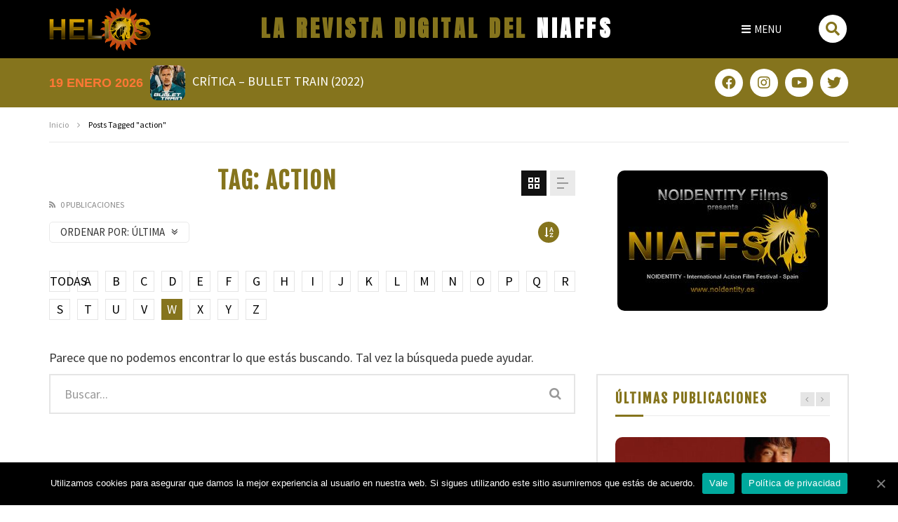

--- FILE ---
content_type: text/html; charset=UTF-8
request_url: https://heliosrevistadigital.noidentity.es/tag/action/?alphabet_filter=W&archive_query
body_size: 32085
content:
<!DOCTYPE html> <html lang="es"> <head> 	<meta charset="UTF-8" /> 	<meta name="viewport" content="width=device-width, initial-scale=1, maximum-scale=1" /> 	 	 	<title>▷ action archivos &raquo; HELIOS La Revista Digital del NAFFS</title> <script>
						if ( typeof WebFontConfig === "undefined" ) {
							WebFontConfig = {};
						}
						WebFontConfig['google'] = {
							families: ['Source+Sans+Pro:700']
						};
						(function( d ) {
							var wf = d.createElement( 'script' );
							var s = d.scripts[0];
							wf.src = '//' + 'ajax' + '.googleapis' + '.com/ajax/libs/webfont/1.6.26/webfont.js';
							wf.async = true;
							s.parentNode.insertBefore( wf, s );
						})( document );
					</script> <meta name="robots" content="noindex,follow"/> <meta property="og:locale" content="es_ES" /> <meta property="og:type" content="object" /> <meta property="og:title" content="▷ action archivos &raquo; HELIOS La Revista Digital del NAFFS" /> <meta property="og:url" content="https://heliosrevistadigital.noidentity.es/tag/action/" /> <meta property="og:site_name" content="HELIOS La Revista Digital del NAFFS" /> <meta name="twitter:card" content="summary_large_image" /> <meta name="twitter:title" content="▷ action archivos &raquo; HELIOS La Revista Digital del NAFFS" /> <meta name="twitter:site" content="@noidentityfilms" /> <script type='application/ld+json' class='yoast-schema-graph yoast-schema-graph--main'>{"@context":"https://schema.org","@graph":[{"@type":"Organization","@id":"https://heliosrevistadigital.noidentity.es/#organization","name":"HELIOS Revista Digital","url":"https://heliosrevistadigital.noidentity.es/","sameAs":["https://www.facebook.com/NOIDENTITY.Films/","https://www.instagram.com/noidentityfilms/?hl=es","https://www.youtube.com/channel/UCKXWiCsSa7OgDuMP3aeFsvA","https://twitter.com/noidentityfilms"],"logo":{"@type":"ImageObject","@id":"https://heliosrevistadigital.noidentity.es/#logo","url":"https://heliosrevistadigital.noidentity.es/imagenes/2020/04/perfil-logo-revista-helios-2020.jpg","width":500,"height":500,"caption":"HELIOS Revista Digital"},"image":{"@id":"https://heliosrevistadigital.noidentity.es/#logo"}},{"@type":"WebSite","@id":"https://heliosrevistadigital.noidentity.es/#website","url":"https://heliosrevistadigital.noidentity.es/","name":"HELIOS La Revista Digital del NAFFS","publisher":{"@id":"https://heliosrevistadigital.noidentity.es/#organization"},"potentialAction":{"@type":"SearchAction","target":"https://heliosrevistadigital.noidentity.es/?s={search_term_string}","query-input":"required name=search_term_string"}},{"@type":"CollectionPage","@id":"https://heliosrevistadigital.noidentity.es/tag/action/#webpage","url":"https://heliosrevistadigital.noidentity.es/tag/action/","inLanguage":"es","name":"\u25b7 action archivos &raquo; HELIOS La Revista Digital del NAFFS","isPartOf":{"@id":"https://heliosrevistadigital.noidentity.es/#website"}}]}</script> <link rel='dns-prefetch' href='//fonts.googleapis.com' /> <link rel='dns-prefetch' href='//s.w.org' /> <script type="text/javascript" data-cfasync="false">
	var mi_version         = '7.12.2';
	var mi_track_user      = true;
	var mi_no_track_reason = '';
	
	var disableStr = 'ga-disable-UA-164644298-1';function __gaTrackerIsOptedOut() {
		return document.cookie.indexOf(disableStr + '=true') > -1;
	}
	/* Disable tracking if the opt-out cookie exists. */
	if ( __gaTrackerIsOptedOut() ) {
		window[disableStr] = true;
	}
	/* Opt-out function */
	function __gaTrackerOptout() {
	  document.cookie = disableStr + '=true; expires=Thu, 31 Dec 2099 23:59:59 UTC; path=/';
	  window[disableStr] = true;
	}
	if ( 'undefined' === typeof gaOptout ) {
		function gaOptout() {
			__gaTrackerOptout();
		}
	}
	
	if ( mi_track_user ) {
		(function(i,s,o,g,r,a,m){i['GoogleAnalyticsObject']=r;i[r]=i[r]||function(){
			(i[r].q=i[r].q||[]).push(arguments)},i[r].l=1*new Date();a=s.createElement(o),
			m=s.getElementsByTagName(o)[0];a.async=1;a.src=g;m.parentNode.insertBefore(a,m)
		})(window,document,'script','//www.google-analytics.com/analytics.js','__gaTracker');
		__gaTracker('create', 'UA-164644298-1', 'auto');
		__gaTracker('set', 'forceSSL', true);
		__gaTracker('require', 'displayfeatures');
		__gaTracker('require', 'linkid', 'linkid.js');
		__gaTracker('send','pageview');
	} else {
		console.log( "" );
		(function() {
			/* https://developers.google.com/analytics/devguides/collection/analyticsjs/ */
			var noopfn = function() {
				return null;
			};
			var noopnullfn = function() {
				return null;
			};
			var Tracker = function() {
				return null;
			};
			var p = Tracker.prototype;
			p.get = noopfn;
			p.set = noopfn;
			p.send = noopfn;
			var __gaTracker = function() {
				var len = arguments.length;
				if ( len === 0 ) {
					return;
				}
				var f = arguments[len-1];
				if ( typeof f !== 'object' || f === null || typeof f.hitCallback !== 'function' ) {
					console.log( 'Función desactivada __gaTracker(' + arguments[0] + " ....) porque no estás siendo rastreado. " + mi_no_track_reason );
					return;
				}
				try {
					f.hitCallback();
				} catch (ex) {
				}
			};
			__gaTracker.create = function() {
				return new Tracker();
			};
			__gaTracker.getByName = noopnullfn;
			__gaTracker.getAll = function() {
				return [];
			};
			__gaTracker.remove = noopfn;
			window['__gaTracker'] = __gaTracker;
					})();
		}
</script> <script type="text/javascript">
			window._wpemojiSettings = {"baseUrl":"https:\/\/s.w.org\/images\/core\/emoji\/12.0.0-1\/72x72\/","ext":".png","svgUrl":"https:\/\/s.w.org\/images\/core\/emoji\/12.0.0-1\/svg\/","svgExt":".svg","source":{"concatemoji":"https:\/\/heliosrevistadigital.noidentity.es\/inc\/js\/wp-emoji-release.min.js"}};
			/*! This file is auto-generated */
			!function(e,a,t){var r,n,o,i,p=a.createElement("canvas"),s=p.getContext&&p.getContext("2d");function c(e,t){var a=String.fromCharCode;s.clearRect(0,0,p.width,p.height),s.fillText(a.apply(this,e),0,0);var r=p.toDataURL();return s.clearRect(0,0,p.width,p.height),s.fillText(a.apply(this,t),0,0),r===p.toDataURL()}function l(e){if(!s||!s.fillText)return!1;switch(s.textBaseline="top",s.font="600 32px Arial",e){case"flag":return!c([127987,65039,8205,9895,65039],[127987,65039,8203,9895,65039])&&(!c([55356,56826,55356,56819],[55356,56826,8203,55356,56819])&&!c([55356,57332,56128,56423,56128,56418,56128,56421,56128,56430,56128,56423,56128,56447],[55356,57332,8203,56128,56423,8203,56128,56418,8203,56128,56421,8203,56128,56430,8203,56128,56423,8203,56128,56447]));case"emoji":return!c([55357,56424,55356,57342,8205,55358,56605,8205,55357,56424,55356,57340],[55357,56424,55356,57342,8203,55358,56605,8203,55357,56424,55356,57340])}return!1}function d(e){var t=a.createElement("script");t.src=e,t.defer=t.type="text/javascript",a.getElementsByTagName("head")[0].appendChild(t)}for(i=Array("flag","emoji"),t.supports={everything:!0,everythingExceptFlag:!0},o=0;o<i.length;o++)t.supports[i[o]]=l(i[o]),t.supports.everything=t.supports.everything&&t.supports[i[o]],"flag"!==i[o]&&(t.supports.everythingExceptFlag=t.supports.everythingExceptFlag&&t.supports[i[o]]);t.supports.everythingExceptFlag=t.supports.everythingExceptFlag&&!t.supports.flag,t.DOMReady=!1,t.readyCallback=function(){t.DOMReady=!0},t.supports.everything||(n=function(){t.readyCallback()},a.addEventListener?(a.addEventListener("DOMContentLoaded",n,!1),e.addEventListener("load",n,!1)):(e.attachEvent("onload",n),a.attachEvent("onreadystatechange",function(){"complete"===a.readyState&&t.readyCallback()})),(r=t.source||{}).concatemoji?d(r.concatemoji):r.wpemoji&&r.twemoji&&(d(r.twemoji),d(r.wpemoji)))}(window,document,window._wpemojiSettings);
		</script> <style type="text/css">
img.wp-smiley,
img.emoji {
	display: inline !important;
	border: none !important;
	box-shadow: none !important;
	height: 1em !important;
	width: 1em !important;
	margin: 0 .07em !important;
	vertical-align: -0.1em !important;
	background: none !important;
	padding: 0 !important;
}
</style> <link rel='stylesheet' id='jet-menu-hfe-css'  href='https://heliosrevistadigital.noidentity.es/ke-menu/integration/plugins/header-footer-elementor/assets/css/style.css' type='text/css' media='all' /> <link rel='stylesheet' id='wp-block-library-css'  href='https://heliosrevistadigital.noidentity.es/inc/css/dist/block-library/style.min.css' type='text/css' media='all' /> <link rel='stylesheet' id='clean-login-css-css'  href='https://heliosrevistadigital.noidentity.es/ke-lp/content/style.css' type='text/css' media='all' /> <link rel='stylesheet' id='cookie-notice-front-css'  href='https://heliosrevistadigital.noidentity.es/apps/cookie-notice/css/front.min.css' type='text/css' media='all' /> <link rel='stylesheet' id='dashicons-css'  href='https://heliosrevistadigital.noidentity.es/inc/css/dashicons.min.css' type='text/css' media='all' /> <link rel='stylesheet' id='post-views-counter-frontend-css'  href='https://heliosrevistadigital.noidentity.es/ke-vistos/css/frontend.css' type='text/css' media='all' /> <link rel='stylesheet' id='priority-navigation-css'  href='https://heliosrevistadigital.noidentity.es/ke-ext/assets/front-end/priority-navigation/priority-nav-core.css' type='text/css' media='all' /> <link rel='stylesheet' id='select2-css'  href='https://heliosrevistadigital.noidentity.es/ke-ext/assets/front-end/select2/select2.min.css' type='text/css' media='all' /> <link rel='stylesheet' id='vidorev-plugin-css-css'  href='https://heliosrevistadigital.noidentity.es/ke-ext/assets/front-end/main.css' type='text/css' media='all' /> <link rel='stylesheet' id='mediaelement-css'  href='https://heliosrevistadigital.noidentity.es/inc/js/mediaelement/mediaelementplayer-legacy.min.css' type='text/css' media='all' /> <link rel='stylesheet' id='wp-mediaelement-css'  href='https://heliosrevistadigital.noidentity.es/inc/js/mediaelement/wp-mediaelement.min.css' type='text/css' media='all' /> <link rel='stylesheet' id='fluidplayer-css'  href='https://heliosrevistadigital.noidentity.es/ke-ext/assets/front-end/fluidplayer/fluidplayer.min.css' type='text/css' media='all' /> <link rel='stylesheet' id='plyrplayer-css'  href='https://heliosrevistadigital.noidentity.es/ke-ext/assets/front-end/plyr/plyr.css' type='text/css' media='all' /> <link rel='stylesheet' id='wp-pagenavi-css'  href='https://heliosrevistadigital.noidentity.es/ke-pag/pagenavi-css.css' type='text/css' media='all' /> <link rel='stylesheet' id='hfe-style-css'  href='https://heliosrevistadigital.noidentity.es/ke-hdf/assets/css/header-footer-elementor.css' type='text/css' media='all' /> <link rel='stylesheet' id='jet-blocks-css'  href='https://heliosrevistadigital.noidentity.es/ke-bloques/assets/css/jet-blocks.css' type='text/css' media='all' /> <link rel='stylesheet' id='elementor-icons-css'  href='https://heliosrevistadigital.noidentity.es/kedigital-e/assets/lib/eicons/css/elementor-icons.min.css' type='text/css' media='all' /> <link rel='stylesheet' id='elementor-animations-css'  href='https://heliosrevistadigital.noidentity.es/kedigital-e/assets/lib/animations/animations.min.css' type='text/css' media='all' /> <link rel='stylesheet' id='elementor-frontend-css'  href='https://heliosrevistadigital.noidentity.es/kedigital-e/assets/css/frontend.min.css' type='text/css' media='all' /> <link rel='stylesheet' id='dce-all-css-css'  href='https://heliosrevistadigital.noidentity.es/imagenes/elementor/css/dce-frontend.min.css' type='text/css' media='all' /> <link rel='stylesheet' id='elementor-pro-css'  href='https://heliosrevistadigital.noidentity.es/kedigital-e-pro/assets/css/frontend.min.css' type='text/css' media='all' /> <link rel='stylesheet' id='jet-blog-css'  href='https://heliosrevistadigital.noidentity.es/ke-blog/assets/css/jet-blog.css' type='text/css' media='all' /> <link rel='stylesheet' id='jquery-chosen-css'  href='https://heliosrevistadigital.noidentity.es/ke-buscar/assets/lib/chosen/chosen.min.css' type='text/css' media='all' /> <link rel='stylesheet' id='jet-search-css'  href='https://heliosrevistadigital.noidentity.es/ke-buscar/assets/css/jet-search.css' type='text/css' media='all' /> <link rel='stylesheet' id='elementor-post-4579-css'  href='https://heliosrevistadigital.noidentity.es/imagenes/elementor/css/post-4579.css' type='text/css' media='all' /> <link rel='stylesheet' id='elementor-post-4639-css'  href='https://heliosrevistadigital.noidentity.es/imagenes/elementor/css/post-4639.css' type='text/css' media='all' /> <link rel='stylesheet' id='hfe-widgets-style-css'  href='https://heliosrevistadigital.noidentity.es/ke-hdf/inc/widgets-css/frontend.css' type='text/css' media='all' /> <link rel='stylesheet' id='parent-style-css'  href='https://heliosrevistadigital.noidentity.es/kedigital/kees.css' type='text/css' media='all' /> <link rel='stylesheet' id='font-awesome-css'  href='https://heliosrevistadigital.noidentity.es/kedigital-e/assets/lib/font-awesome/css/font-awesome.min.css' type='text/css' media='all' /> <link rel='stylesheet' id='font-awesome-5-all-css'  href='https://heliosrevistadigital.noidentity.es/kedigital/css/font-awesome/css/all.min.css' type='text/css' media='all' /> <link rel='stylesheet' id='font-awesome-4-shim-css'  href='https://heliosrevistadigital.noidentity.es/kedigital/css/font-awesome/css/v4-shims.min.css' type='text/css' media='all' /> <link rel='stylesheet' id='jquery-slick-css'  href='https://heliosrevistadigital.noidentity.es/kedigital/css/slick/slick.css' type='text/css' media='all' /> <link rel='stylesheet' id='jquery-malihu-scroll-css'  href='https://heliosrevistadigital.noidentity.es/kedigital/css/malihu/jquery.mCustomScrollbar.min.css' type='text/css' media='all' /> <link rel='stylesheet' id='vidorev-extend-ie-css'  href='https://heliosrevistadigital.noidentity.es/kedigital/css/extend-ie/extend-ie.css' type='text/css' media='all' /> <link rel='stylesheet' id='vidorev-style-css'  href='https://heliosrevistadigital.noidentity.es/kedigital-es/ke.css' type='text/css' media='all' /> <style id='vidorev-style-inline-css' type='text/css'>
@media only screen and (-webkit-min-device-pixel-ratio: 2), (min-resolution: 192dpi){
								.nav-logo .nav-logo-img img.main-logo{
									opacity:0; visibility:hidden
								}
								.nav-logo .nav-logo-img a.logo-link{
									background:url("https://heliosrevistadigital.noidentity.es/kedigital/img/logo-retina.png") no-repeat center; background-size:contain
								}								
							}@media only screen and (-webkit-min-device-pixel-ratio: 2) and (min-width:992px), (min-resolution: 192dpi) and (min-width:992px){
								.main-nav.sticky-menu .nav-logo-img img.sticky-logo{
									opacity:0; visibility:hidden
								}
								.main-nav.sticky-menu .nav-logo-img a.logo-link{
									background:url("https://heliosrevistadigital.noidentity.es/kedigital/img/logo-sticky-default-retina.png") no-repeat center; background-size:contain
								}
							}@media  only screen and (-webkit-min-device-pixel-ratio: 2) and (max-width:991px), (min-resolution: 192dpi) and (max-width:991px){
								.nav-logo .nav-logo-img img.main-logo-mobile{
									opacity:0; visibility:hidden
								}
								.nav-logo .nav-logo-img a.logo-link{
									background:url("https://heliosrevistadigital.noidentity.es/kedigital/img/logo-mobile-retina.png") no-repeat center; background-size:contain
								}
							}#vp-mobile-menu{background-color:#000000;}header.entry-header.movie-style{
							background-image: url("https://heliosrevistadigital.noidentity.es/kedigital/img/film-background.jpg");								
						}
			a:focus {
				color: #85741d;
			}
			a:hover {
				color: #85741d;
			}
			a.main-color-udr{
				color: #85741d;
			}			
			.dark-background a:focus {
				color: #85741d;
			}
			.dark-background a:hover {
				color: #85741d;
			}			
			button.white-style:hover, button.white-style:focus,
			input[type=button].white-style:hover,
			input[type=button].white-style:focus,
			input[type=submit].white-style:hover,
			input[type=submit].white-style:focus,
			input[type="reset"].white-style:hover,
			input[type="reset"].white-style:focus,
			.basic-button-default.white-style:hover,
			.basic-button-default.white-style:focus{
				color: #85741d;
			}
			
			.global-single-content .like-dislike-toolbar-footer .ld-t-item-content:hover > span {
				color: #85741d;
			}
			.global-single-content .like-dislike-toolbar-footer .ld-t-item-content.active-item > span {
				color: #85741d;
			}
			
			.popular-video-footer .popular-video-content .block-left .vid-title-main {
				color: #85741d;
			}
			
			.video-toolbar .toolbar-item-content:hover > span {
				color: #85741d;
			}
			.video-toolbar .toolbar-item-content.active-item > span {
				color: #85741d;
			}
			
			.top-watch-later-listing .remove-item-watch-later:hover {
				color: #85741d;
			}
			
			.list-default .post-item.sticky .post-title a:not(:hover),
			.list-blog .post-item.sticky .post-title a:not(:hover){
				color: #85741d;
			}
			
			#bbpress-forums ul.bbp-topics li.bbp-body p.bbp-topic-meta a.bbp-author-name,
			#bbpress-forums div.bbp-topic-author a.bbp-author-name,
			#bbpress-forums div.bbp-reply-author a.bbp-author-name,
			#bbpress-forums .bbp-topic-content ul.bbp-topic-revision-log a,
			#bbpress-forums .bbp-reply-content ul.bbp-topic-revision-log a,
			#bbpress-forums .bbp-reply-content ul.bbp-reply-revision-log a,
			#bbpress-forums div.bbp-template-notice p a.bbp-author-name,
			#bbpress-forums div.indicator-hint p a.bbp-author-name,
			.video-player-wrap .vidorev-membership-wrapper .vidorev-membership-content .membership-lock-text span.level-highlight,
			.pmpro_content_message,
			.pmpro_actionlinks a,
			.pmpro_actionlinks a:hover,
			small a,
			small a:hover,
			.dark-background small a,
			.dark-background small a:hover,
			#pmpro_form .pmpro_checkout h3 span.pmpro_checkout-h3-msg a,
			#pmpro_form .pmpro_checkout h3 span.pmpro_checkout-h3-msg a:hover,
			.woocommerce .product.type-product .product_meta > * a,
			body.header-vid-side div.asl_r .results .item span.highlighted,
			.woocommerce-info:before{
				color: #85741d;
			}
			
			
			
			blockquote{
				border-left-color:#85741d;
				border-right-color:#85741d;
			}
			
			.alphabet-filter a.active-item {				
				border-color: #85741d;
			}
			
			.dark-background .alphabet-filter a.active-item {				
				border-color: #85741d;
			}
			
			.video-load-icon {				
				border-left-color:#85741d;				
			}
			
			.dark-background .video-load-icon {				
				border-left-color: #85741d;
			}
			
			.list-blog .post-item .bloglisting-read-more:hover,
			.video-player-wrap .vidorev-membership-wrapper .vidorev-membership-content .membership-lock-text span.level-highlight,
			.pmpro_content_message,
			.download-lightbox .download-listing .download-package .package-title{
				border-color: #85741d;
			}
			
			.sc-playlist-wrapper{
				border-top-color:#85741d;
				border-bottom-color:#85741d;
			}
			
			.woocommerce-info{
				border-top-color:#85741d;
			}
			
			
				.slider-container button[type="button"].slick-arrow:hover,
				.slider-container button[type="button"].slick-arrow:focus {
					background-color: #85741d;
					background: linear-gradient(to left bottom, #85741d 50%, #78681a 50%);
					background: -webkit-linear-gradient(to left bottom, #85741d 50%, #78681a 50%);
					background: -moz-linear-gradient(to left bottom, #85741d 50%, #78681a 50%);
				}
				.slider-container .sync-slider-small .sync-item:before {					
					background-color: #85741d;
				}
				.sc-blocks-container .ajax-loading .video-load-icon {
					border-right-color: #85741d;
					border-bottom-color: #85741d;
				}
				.sc-blocks-container .filter-items .nav__dropdown .filter-item:hover {
					background-color: #85741d;
				}
				.sc-blocks-container .filter-items .nav__dropdown .filter-item.active-item {
					background-color: #85741d;
				}
				
			button:not([aria-controls]):not([aria-live]),
			input[type=button],
			input[type=submit],
			input[type="reset"],
			.basic-button-default,
			.next-content a,
			.prev-content a,
			.pmpro_btn, 
			.pmpro_btn:link, 
			.pmpro_content_message a, 
			.pmpro_content_message a:link,
			.pmpro_checkout .pmpro_btn,
			#nav-below.navigation a,
			.woocommerce #respond input#submit, 
			.woocommerce a.button, 
			.woocommerce button.button, 
			.woocommerce input.button{
				background-color: #85741d;
				background: linear-gradient(to left bottom, #85741d 50%, #78681a 50%);
				background: -webkit-linear-gradient(to left bottom, #85741d 50%, #78681a 50%);
				background: -moz-linear-gradient(to left bottom, #85741d 50%, #78681a 50%);
			}
			
			button:not([aria-controls]):not([aria-live]):visited,
			input[type=button]:visited,
			input[type=submit]:visited,
			input[type="reset"]:visited,
			.basic-button-default:visited,
			.next-content a:visited,
			.prev-content a:visited,
			.pmpro_btn:visited, 
			.pmpro_btn:link:visited, 
			.pmpro_content_message a:visited, 
			.pmpro_content_message a:link:visited,
			.pmpro_checkout .pmpro_btn:visited,
			#nav-below.navigation a:visited,
			.woocommerce #respond input#submit:visited, 
			.woocommerce a.button:visited, 
			.woocommerce button.button:visited, 
			.woocommerce input.button:visited{
				background-color: #85741d;
				background: linear-gradient(to left bottom, #85741d 50%, #78681a 50%);
				background: -webkit-linear-gradient(to left bottom, #85741d 50%, #78681a 50%);
				background: -moz-linear-gradient(to left bottom, #85741d 50%, #78681a 50%);
			}
			
			.main-nav{
				background-color: #85741d;
			}
			
			.nav-menu > ul > li:hover > a{
				background-color: #78681a;
			}
			
			.nav-menu > ul > li.current-menu-ancestor:not(.top-megamenu) > a, .nav-menu > ul > li.current-menu-item:not(.top-megamenu) > a{				
				background-color: #78681a;
			}
			
			.nav-menu > ul > li ul li:hover > a {
				background-color: #85741d;
			}
			
			.nav-menu > ul > li ul li.current-menu-ancestor > a, .nav-menu > ul > li ul li.current-menu-item > a{
				background-color: #85741d;
			}
			
			@media (min-width: 992px) {
				.header-sport .top-nav {
					background-color: #85741d;
				}
			}
			
			.top-search-box .top-search-box-wrapper .search-terms-textfield {				
				background-color: #78681a;				
			}
			
			.top-search-box .top-search-box-wrapper .search-terms-textfield:-webkit-autofill, 
			.top-search-box .top-search-box-wrapper .search-terms-textfield:-webkit-autofill:hover, 
			.top-search-box .top-search-box-wrapper .search-terms-textfield:-webkit-autofill:focus, 
			.top-search-box .top-search-box-wrapper .search-terms-textfield:focus:-webkit-autofill {
				background-color: #78681a !important;
				-webkit-box-shadow: 0 0 0 50px #78681a inset;
			}
			
			.vp-widget-post-layout.wg-single-slider .slick-dots > * > button:hover {
				background: #85741d;
			}
			.vp-widget-post-layout.wg-single-slider .slick-dots > *.slick-active > button {
				background: #85741d;
			}
			
			.list-blog .post-item .bloglisting-read-more:hover,
			.list-blog .post-item .bloglisting-read-more:hover:before, 
			.list-blog .post-item .bloglisting-read-more:hover:after{
				background-color: #85741d;
			}
			
			.categories-elm .category-item,
			.dark-background .categories-elm .category-item{
				background-color: #85741d;	
			}
			
			.widget .widget-title > span:not(.widget-arrow):after{
				background-color: #85741d;	
			}
			
			.widget.widget_wysija .widget_wysija_cont .error,
			.widget.widget_wysija .widget_wysija_cont .xdetailed-errors {
				background-color: #85741d;				
			}
			
			.post-item-wrap:hover .video-icon {
				background-color: #85741d;
			}
			
			.blog-pic-wrap:hover .video-icon {
				background-color: #85741d;
			}
			
			.video-icon.alway-active {
				background-color: #85741d;
			}
			
			@keyframes videoiconclick {
				from {
					transform: scale3d(1, 1, 1);
					background-color: #85741d;
				}
				50% {
					transform: scale3d(1.1, 1.1, 1.1);
					background-color: rgba(0, 0, 0, 0.5);
				}
				to {
					transform: scale3d(1, 1, 1);
					background-color: #85741d;
				}
			}
			@-webkit-keyframes videoiconclick {
				from {
					transform: scale3d(1, 1, 1);
					background-color: #85741d;
				}
				50% {
					transform: scale3d(1.1, 1.1, 1.1);
					background-color: rgba(0, 0, 0, 0.5);
				}
				to {
					transform: scale3d(1, 1, 1);
					background-color: #85741d;
				}
			}
			
			.watch-later-icon:hover {
				background-color: #85741d;
			}
			.watch-later-icon.active-item {
				background-color: #85741d;
			}
			
			.blog-pagination .wp-pagenavi-wrapper .wp-pagenavi .current,
			.blog-pagination .wp-pagenavi-wrapper .wp-pagenavi a:hover,
			.woocommerce nav.woocommerce-pagination .page-numbers li > *.current, 
			.woocommerce nav.woocommerce-pagination .page-numbers li > *:hover,
			.woocommerce nav.woocommerce-pagination .page-numbers li > *:focus {
				background-color: #85741d;
				background: linear-gradient(to left bottom, #85741d 50%, #78681a 50%);
				background: -webkit-linear-gradient(to left bottom, #85741d 50%, #78681a 50%);
				background: -moz-linear-gradient(to left bottom, #85741d 50%, #78681a 50%);
			}
			
			.infinite-la-fire {
				color: #85741d;				
			}
			
			body.active-alphabet-filter .alphabet-filter-icon {
				background-color: #85741d;
			}
			
			.alphabet-filter a.active-item {
				background-color: #85741d;
			}
			
			.dark-background .alphabet-filter a.active-item {
				background-color: #85741d;
			}
			
			.single-image-gallery .slick-dots > * > button:hover {
				background: #85741d;
			}
			.single-image-gallery .slick-dots > *.slick-active > button {
				background: #85741d;
			}
			
			.popular-video-footer .popular-video-content .slider-popular-container .slick-arrow:hover {
				background-color: #85741d;
				background: linear-gradient(to left bottom, #85741d 50%, #78681a 50%);
				background: -webkit-linear-gradient(to left bottom, #85741d 50%, #78681a 50%);
				background: -moz-linear-gradient(to left bottom, #85741d 50%, #78681a 50%);
			}
			
			.auto-next-icon.active-item {
				background-color: #85741d;
			}
			
			.auto-next-icon.big-style.active-item {
				background-color: #85741d;
			}
			
			.video-player-wrap .autoplay-off-elm:hover .video-icon {
				background-color: #85741d;
			}
			
			.video-player-wrap .player-muted:after {				
				background-color: #85741d;				
			}
			
			.video-lightbox-wrapper .listing-toolbar .toolbar-item.active-item:after {
				background-color: #85741d;
			}
			
			.cleanlogin-notification.error, .cleanlogin-notification.success,
			.cleanlogin-notification.error,
			.cleanlogin-notification.success {				
				background: #85741d;				
			}
			
			.nav-menu > ul > li.top-megamenu > ul .megamenu-menu > *:first-child .megamenu-item-heading:not(.hidden-item),
			.nav-menu > ul > li.top-megamenu > ul .megamenu-menu .megamenu-item-heading:hover, 
			.nav-menu > ul > li.top-megamenu > ul .megamenu-menu .megamenu-item-heading.active-item{
				background-color: #85741d;
			}
			
			#user-submitted-posts #usp_form div#usp-error-message.usp-callout-failure,
			#user-submitted-posts #usp_form div#usp-error-message .usp-error,
			#user-submitted-posts #usp_form ul.parsley-errors-list.filled li.parsley-required{
				background-color: #85741d;
			}
			
			
			#bbpress-forums li.bbp-header{
				background: #85741d;
			}
			#bbpress-forums div.bbp-breadcrumb ~ span#subscription-toggle .is-subscribed a.subscription-toggle{
				background-color: #85741d;
			}
			
			.img-lightbox-icon:hover:after{
				background-color: #85741d;
			}
			
			.video-sub-toolbar .toolbar-item-content.view-like-information .like-dislike-bar > span,
			.video-sub-toolbar .item-button:hover,
			.video-sub-toolbar .toolbar-item-content .report-form .report-info.report-no-data, 
			.video-sub-toolbar .toolbar-item-content .report-form .report-info.report-error,
			.director-element.single-element .actor-element-title span:after, 
			.director-element.single-element .director-element-title span:after, 
			.actor-element.single-element .actor-element-title span:after, 
			.actor-element.single-element .director-element-title span:after,
			.series-wrapper .series-item.active-item,
			.single-post-video-full-width-wrapper .series-wrapper .series-item.active-item,
			.video-player-wrap .other-ads-container .skip-ad .skip-text,
			.video-toolbar .toolbar-item-content.free-files-download,
			.woocommerce .widget_price_filter .ui-slider .ui-slider-handle,
			.woocommerce .widget_price_filter .ui-slider .ui-slider-range,
			.woocommerce div.product .woocommerce-tabs ul.tabs li:hover, 
			.woocommerce div.product .woocommerce-tabs ul.tabs li.active,
			.dark-background.woocommerce div.product .woocommerce-tabs ul.tabs li:hover, 
			.dark-background.woocommerce div.product .woocommerce-tabs ul.tabs li.active, 
			.dark-background .woocommerce div.product .woocommerce-tabs ul.tabs li:hover, 
			.dark-background .woocommerce div.product .woocommerce-tabs ul.tabs li.active,
			.duration-text .rating-average-dr,
			.slider-container.slider-9 .mCSB_scrollTools .mCSB_dragger .mCSB_dragger_bar,
			body.header-vid-side div.asl_r .mCSBap_scrollTools .mCSBap_dragger .mCSBap_dragger_bar{
				background-color: #85741d;
			}
				body,.body-typography,
								input:not([type]),input[type="text"],input[type="email"],input[type="url"],input[type="password"],input[type="search"],input[type="number"],input[type="tel"],input[type="range"],
								input[type="date"],input[type="month"],input[type="week"],input[type="time"],input[type="datetime"],input[type="datetime-local"],input[type="color"],textarea,select,
								#pmpro_form .pmpro_checkout h3 span.pmpro_checkout-h3-msg,.video-player-wrap .fluid_video_wrapper,body.header-vid-side div.asl_r .results .item .asl_desc, body.header-vid-side div.asl_s.searchsettings .asl_option_label
								{font-family:Source Sans Pro;}body.buddypress, body.buddypress .logy-form-item .logy-item-content input, body.buddypress .yzb-head-content .yzb-head-meta, body.buddypress .logy-form .logy-form-message p, body.buddypress .uk-panel-msg .uk-msg-content p, body.buddypress .logy-form .logy-form-desc, body.buddypress [data-yztooltip]:after, body.buddypress .yz-items-list-widget, body.buddypress .yz-my-account-widget, body.buddypress .yz-usermeta li span, body.buddypress .yzb-account-menu a, body.buddypress .yzb-author-infos p, body.buddypress .youzer-dialog-desc, body.buddypress .widget.buddypress, body.buddypress .yz-tooltip:after, body.buddypress #sitewide-notice #message, body.buddypress #sitewide-notice strong, body.buddypress .youzer_msg span, body.buddypress textarea, body.buddypress .logy-form-note, body.buddypress select, body.buddypress .youzer-dialog, body.buddypress input, body.buddypress .uk-popup, body.buddypress .logy, body.buddypress .option-content input:not([type=radio]), body.buddypress .option-content input:not([type=radio]):not(.uk-upload-button):not(.wp-color-picker):not(.wp-picker-clear), body.buddypress .option-content textarea, body.buddypress .option-content select, body.buddypress .uk-option-item .option-desc, body.buddypress .yz-account-head span, body.buddypress #yz-directory-search-box form input[type=text], body.buddypress #yz-groups-list .item .item-meta span, body.buddypress #yz-members-list .yz-name, body.buddypress .yz-group-settings-tab textarea, body.buddypress .yz-group-settings-tab .yz-group-field-item input[type=text], body.buddypress .yz-group-manage-members-search #search-members-form #members_search, body.buddypress .yz-tab-comment .yz-comment-excerpt p, body.buddypress .yz-post-plus4imgs .yz-post-imgs-nbr, body.buddypress .yz-tab-comment .yz-comment-title, body.buddypress .yz-form .youzer-form-message p, body.buddypress .yz-infos-content ul li strong, body.buddypress .yz-video-head .yz-video-desc, body.buddypress .yz-quote-content blockquote, body.buddypress .yz-tab-post .yz-post-text p, body.buddypress .yz-link-content p, body.buddypress .yz-infos-content ul li p, body.buddypress .yz-info-msg p strong, body.buddypress .lb-data .lb-caption, body.buddypress .lb-data .lb-number, body.buddypress .yz-profile-login, body.buddypress .youzer_msg span, body.buddypress .yz-info-msg p, body.buddypress .yz-box-404 p, body.buddypress .yz-aboutme-bio, body.buddypress .nice-select, body.buddypress div.item-list-tabs .yz-bar-select, body.buddypress .yz-name .yz-user-status, body.buddypress .yz-user-ratings-details .yz-user-ratings-rate, body.buddypress .yz-user-ratings-details .yz-user-ratings-total, body.buddypress .yz-infos-content .yz-info-data, body.buddypress .yz-infos-content .yz-info-data a, body.buddypress .members.friends #yz-members-list .item .item-meta span, body.buddypress .nice-select .option, body.buddypress .nice-select .current, body.buddypress #whats-new-post-in-box .nice-select .current, body.buddypress .activity-header p, body.buddypress .activity-header .activity-head p a, body.buddypress .activity-header .time-since, body.buddypress .activity-header a.activity-time-since span, body.buddypress .yz-wall-embed .yz-embed-meta, body.buddypress #message p, body.buddypress .yz-wall-options .yz-wall-opts-item label, body.buddypress .yz-wall-custom-form .yz-wall-cf-item input, body.buddypress .yz-wall-custom-form .yz-wall-cf-item textarea, body.buddypress .yz-pinned-post-tag, body.buddypress .widget_bp_core_members_widget #members-list .vcard .item-meta .activity, body.buddypress .widget_bp_groups_widget #groups-list li .item-meta .activity, body.buddypress .myCRED-leaderboard .yz-leaderboard-points, body.buddypress .myCRED-leaderboard .yz-leaderboard-position, body.buddypress #friend-list.item-list .item .item-meta span, body.buddypress .yz-item-content p, body.buddypress .yz-uploader-change-item p, body.buddypress .bp-avatar p, body.buddypress div.bp-avatar-status p.warning, body.buddypress div.bp-cover-image-status p.warning, body.buddypress div.bp-cover-image-status p.warning, body.buddypress div.bp-avatar-status p.warning, body.buddypress .editfield label .bp-required-field-label, body.buddypress .editfield legend .bp-required-field-label, body.buddypress .editfield .field-visibility-settings-notoggle, body.buddypress .editfield .field-visibility-settings-toggle, body.buddypress .editfield input:not([type=radio]):not([type=checkbox]), body.buddypress .yz-items-list-widget .yz-list-item .yz-item-meta .yz-meta-item, body.buddypress .yz-review-item .yz-head-meta .yz-item-date, body.buddypress .yz-review-item .yz-item-content .yz-item-desc, body.buddypress .yz-link-url, body.buddypress .groups.mygroups #yz-groups-list .item .item-meta span, body.buddypress .yz-tab-title-box .yz-tab-title-content span, body.buddypress.mycred-history #buddypress.youzer .mycred-table tbody td, body.buddypress.follows .youzer #yz-members-list .item .item-meta span, body.buddypress.my-friends .youzer #yz-members-list .item .item-meta span, body.buddypress .yz-box-content p, body.buddypress .youzer a, body.buddypress .youzer, .youzer, body.buddypress .youzer p, body.buddypress .yz-project-content .yz-project-text p, body.buddypress .yz-skill-bar-percent, body.buddypress .yz-skillbar-title,
				body.buddypress #group-settings-form .yz-group-field-item input[type=text], 
				body.buddypress #group-settings-form textarea,
				body.buddypress .youzer .group-members-list .item .item-meta,
				body.buddypress.my-groups .youzer #yz-groups-list .item .item-meta span,
				body.buddypress .yz-recent-posts .yz-post-meta ul li,
				.widget-mycred-list .myCRED-leaderboard .yz-leaderboard-position
				{font-family:Source Sans Pro;}body.bp-legacy .logy-forgot-password, body.bp-legacy .logy-form .form-title h2, body.bp-legacy .logy-form .logy-form-desc, body.bp-legacy .logy-form .logy-form-message p, body.bp-legacy .logy-form-item .logy-item-content input, body.bp-legacy .logy-form-note, body.bp-legacy .logy-link-button, body.bp-legacy .logy-social-buttons .logy-social-title, body.bp-legacy .logy-social-buttons li a, body.bp-legacy #logy_signup_form label .bp-required-field-label, body.bp-legacy #logy_signup_form legend .bp-required-field-label, body.bp-legacy .logy-form-note.logy-terms-note a, body.buddypress .youzer input[type="text"], body.buddypress #youzer input[type="text"]
				{font-family:Source Sans Pro;}
				body,.body-typography,
				input:not([type]),input[type="text"],input[type="email"],input[type="url"],input[type="password"],input[type="search"],input[type="number"],input[type="tel"],input[type="range"],
				input[type="date"],input[type="month"],input[type="week"],input[type="time"],input[type="datetime"],input[type="datetime-local"],input[type="color"],textarea,select,
				.cleanlogin-container .cleanlogin-form .cleanlogin-form label,
				.widget.widget_wysija .widget_wysija_cont .error,.widget.widget_wysija .widget_wysija_cont .xdetailed-errors,
				.widget.widget_wysija .widget_wysija_cont .updated,.widget.widget_wysija .widget_wysija_cont .login .message,
				#bbpress-forums .bbp-forum-info .bbp-forum-content,
				#bbpress-forums div.bbp-forum-content, #bbpress-forums div.bbp-topic-content, #bbpress-forums div.bbp-reply-content,
				.woocommerce ul.products li.product .price,
				.pswp__caption__center,
				.woocommerce ul.products li.product .star-rating,
				.woocommerce table.my_account_orders,
				.video-player-wrap .fluid_video_wrapper,
				body.header-vid-side div.asl_r .results .item .asl_desc
				{font-size:18px;}
				.widget_tag_cloud .tagcloud{font-size:18px !important;}
				
				.font-size-10{
					font-size:13px;
				}
				
				.font-size-12,
				#bbpress-forums,
				div.bbp-template-notice p,
				div.bbp-topic-tags,
				.bbp_widget_login .bbp-logged-in .logout-link,
				#pmpro_form .pmpro_checkout h3 span.pmpro_checkout-h3-msg,
				.woocommerce span.onsale,
				body.header-vid-side div.asl_s.searchsettings .asl_option_label,
				.widget.widget_mailpoet_form[id*="mailpoet_form-"] .parsley-errors-list{
					font-size:15px;
				}
				
				.font-size-18{
					font-size:23px;	
				}
				
				.wp-block-quote.is-large p, .wp-block-quote.is-style-large p{
					font-size:31px;
				}
				
				@media(min-width:767px){
					blockquote{
						font-size:23px;	
					}
					blockquote cite {
						font-size:18px;
					}
					blockquote:before{
						left:18px;
					}
				}
				
				@media(max-width:767px){
					.global-single-content .wp-block-quote.is-large p, .global-single-content .wp-block-quote.is-style-large p{font-size:23px;	}
				}body.buddypress .logy-form-item .logy-item-content input, body.buddypress .yzb-head-content .yzb-head-meta, body.buddypress .logy-form .logy-form-message p, body.buddypress .uk-panel-msg .uk-msg-content p, body.buddypress .logy-form .logy-form-desc, body.buddypress [data-yztooltip]:after, body.buddypress .yz-items-list-widget, body.buddypress .yz-my-account-widget, body.buddypress .yz-usermeta li span, body.buddypress .yzb-account-menu a, body.buddypress .yzb-author-infos p, body.buddypress .youzer-dialog-desc, body.buddypress .widget.buddypress, body.buddypress .yz-tooltip:after, body.buddypress #sitewide-notice #message, body.buddypress #sitewide-notice strong, body.buddypress .youzer_msg span, body.buddypress textarea, body.buddypress .logy-form-note, body.buddypress select, body.buddypress .youzer-dialog, body.buddypress input, body.buddypress .uk-popup, body.buddypress .logy, body.buddypress .option-content input:not([type=radio]), body.buddypress .option-content input:not([type=radio]):not(.uk-upload-button):not(.wp-color-picker):not(.wp-picker-clear), body.buddypress .option-content textarea, body.buddypress .option-content select, body.buddypress .uk-option-item .option-desc, body.buddypress .yz-account-head span, body.buddypress #yz-directory-search-box form input[type=text], body.buddypress #yz-groups-list .item .item-meta span, body.buddypress #yz-members-list .yz-name, body.buddypress .yz-group-settings-tab textarea, body.buddypress .yz-group-settings-tab .yz-group-field-item input[type=text], body.buddypress .yz-group-manage-members-search #search-members-form #members_search, body.buddypress .yz-tab-comment .yz-comment-excerpt p, body.buddypress .yz-post-plus4imgs .yz-post-imgs-nbr, body.buddypress .yz-tab-comment .yz-comment-title, body.buddypress .yz-form .youzer-form-message p, body.buddypress .yz-infos-content ul li strong, body.buddypress .yz-video-head .yz-video-desc, body.buddypress .yz-quote-content blockquote, body.buddypress .yz-tab-post .yz-post-text p, body.buddypress .yz-link-content p, body.buddypress .yz-infos-content ul li p, body.buddypress .yz-info-msg p strong, body.buddypress .lb-data .lb-caption, body.buddypress .lb-data .lb-number, body.buddypress .yz-profile-login, body.buddypress .youzer_msg span, body.buddypress .yz-info-msg p, body.buddypress .yz-box-404 p, body.buddypress .yz-aboutme-bio, body.buddypress .nice-select, body.buddypress div.item-list-tabs .yz-bar-select, body.buddypress .yz-name .yz-user-status, body.buddypress .yz-user-ratings-details .yz-user-ratings-rate, body.buddypress .yz-user-ratings-details .yz-user-ratings-total, body.buddypress .yz-infos-content .yz-info-data, body.buddypress .yz-infos-content .yz-info-data a, body.buddypress .members.friends #yz-members-list .item .item-meta span, body.buddypress .nice-select .option, body.buddypress .nice-select .current, body.buddypress #whats-new-post-in-box .nice-select .current, body.buddypress .activity-header p, body.buddypress .activity-header .activity-head p a, body.buddypress .activity-header .time-since, body.buddypress .activity-header a.activity-time-since span, body.buddypress .yz-wall-embed .yz-embed-meta, body.buddypress #message p, body.buddypress .yz-wall-options .yz-wall-opts-item label, body.buddypress .yz-wall-custom-form .yz-wall-cf-item input, body.buddypress .yz-wall-custom-form .yz-wall-cf-item textarea, body.buddypress .yz-pinned-post-tag, body.buddypress .widget_bp_core_members_widget #members-list .vcard .item-meta .activity, body.buddypress .widget_bp_groups_widget #groups-list li .item-meta .activity, body.buddypress .myCRED-leaderboard .yz-leaderboard-points, body.buddypress .myCRED-leaderboard .yz-leaderboard-position, body.buddypress #friend-list.item-list .item .item-meta span, body.buddypress .yz-item-content p, body.buddypress .yz-uploader-change-item p, body.buddypress .bp-avatar p, body.buddypress div.bp-avatar-status p.warning, body.buddypress div.bp-cover-image-status p.warning, body.buddypress div.bp-cover-image-status p.warning, body.buddypress div.bp-avatar-status p.warning, body.buddypress .editfield label .bp-required-field-label, body.buddypress .editfield legend .bp-required-field-label, body.buddypress .editfield .field-visibility-settings-notoggle, body.buddypress .editfield .field-visibility-settings-toggle, body.buddypress .editfield input:not([type=radio]):not([type=checkbox]), body.buddypress .yz-items-list-widget .yz-list-item .yz-item-meta .yz-meta-item, body.buddypress .yz-review-item .yz-head-meta .yz-item-date, body.buddypress .yz-review-item .yz-item-content .yz-item-desc, body.buddypress .yz-link-url, body.buddypress .groups.mygroups #yz-groups-list .item .item-meta span, body.buddypress .yz-tab-title-box .yz-tab-title-content span, body.buddypress.mycred-history #buddypress.youzer .mycred-table tbody td, body.buddypress.follows .youzer #yz-members-list .item .item-meta span, body.buddypress.my-friends .youzer #yz-members-list .item .item-meta span, body.buddypress .yz-box-content p, body.buddypress .yz-project-content .yz-project-text p, body.buddypress .yz-skill-bar-percent, body.buddypress .yz-skillbar-title,
				body.buddypress #group-settings-form .yz-group-field-item input[type=text], 
				body.buddypress #group-settings-form textarea,
				body.buddypress .youzer .group-members-list .item .item-meta,
				body.buddypress.my-groups .youzer #yz-groups-list .item .item-meta span,
				.widget-mycred-list .myCRED-leaderboard .yz-leaderboard-position,
				body.buddypress .yz-widget .yz-widget-content p
				{font-size:18px;}body.bp-legacy .logy-forgot-password, body.bp-legacy .logy-form .form-title h2, body.bp-legacy .logy-form .logy-form-desc, body.bp-legacy .logy-form .logy-form-message p, body.bp-legacy .logy-form-item .logy-item-content input, body.bp-legacy .logy-form-note, body.bp-legacy .logy-link-button, body.bp-legacy .logy-social-buttons .logy-social-title, body.bp-legacy .logy-social-buttons li a, body.bp-legacy #logy_signup_form label .bp-required-field-label, body.bp-legacy #logy_signup_form legend .bp-required-field-label, body.bp-legacy .logy-form-note.logy-terms-note a, body.bp-legacy #logy_signup_form .field-visibility-settings-notoggle, body.bp-legacy #logy_signup_form .field-visibility-settings-toggle
				{font-size:18px;}body.bp-legacy #logy_signup_form label .bp-required-field-label, body.bp-legacy #logy_signup_form legend .bp-required-field-label
				{font-size:13px;}body.buddypress [data-yztooltip]:after, body.buddypress .yz-usermeta li span, body.buddypress .yz-tab-post .yz-post-meta ul li, body.buddypress .lb-data .lb-number, body.buddypress .yz-recent-posts .yz-post-meta ul li, body.buddypress .yz-tab-post .yz-post-meta ul li, body.buddypress .yz-name .yz-user-status, body.buddypress .yz-user-ratings-details .yz-user-ratings-rate, body.buddypress .yz-user-ratings-details .yz-user-ratings-total, body.buddypress .members.friends #yz-members-list .item .item-meta span, body.buddypress .activity-header .time-since, body.buddypress .activity-header a.activity-time-since span, body.buddypress .yz-wall-embed .yz-embed-meta, body.buddypress .yz-wall-options .yz-wall-opts-item label, body.buddypress .yz-pinned-post-tag, body.buddypress .widget_bp_core_members_widget #members-list .vcard .item-meta .activity, body.buddypress .widget_bp_groups_widget #groups-list li .item-meta .activity, body.buddypress .myCRED-leaderboard .yz-leaderboard-points, body.buddypress .myCRED-leaderboard .yz-leaderboard-position, body.buddypress #friend-list.item-list .item .item-meta span, body.buddypress .editfield label .bp-required-field-label, body.buddypress .editfield legend .bp-required-field-label, body.buddypress .yz-items-list-widget .yz-list-item .yz-item-meta .yz-meta-item, body.buddypress .yz-review-item .yz-head-meta .yz-item-date, body.buddypress .groups.mygroups #yz-groups-list .item .item-meta span, body.buddypress.follows .youzer #yz-members-list .item .item-meta span, body.buddypress.my-friends .youzer #yz-members-list .item .item-meta span, body.buddypress .yz-box-content p, body.buddypress .yz-project-meta ul li,
				body.buddypress .youzer .group-members-list .item .item-meta,
				body.buddypress.my-groups .youzer #yz-groups-list .item .item-meta span
				{font-size:15px;}body.buddypress .yz-quote-content blockquote
				{font-size:23px;}	h1,h2,h3,h4,h5,h6,
								.h1,.h2,.h3,.h4,.h5,.h6,.h7,
								button,input[type=button],input[type=submit],input[type="reset"],.basic-button,.next-content a,.prev-content a,
								#bbpress-forums li.bbp-header,
								#bbpress-forums li.bbp-body ul.forum a.bbp-forum-title, #bbpress-forums li.bbp-body ul.topic a.bbp-forum-title,
								#bbpress-forums ul.bbp-topics li.bbp-body li.bbp-topic-title a.bbp-topic-permalink,
								#bbpress-forums fieldset.bbp-form legend,
								#bbpress-forums fieldset.bbp-form label,
								#amazon-native-ad.amazon-native-ad .amzn-native-header .amzn-native-header-text,
								.pmpro_btn, 
								.pmpro_btn:link, 
								.pmpro_content_message a, 
								.pmpro_content_message a:link,
								.pmpro_checkout .pmpro_btn,
								#nav-below.navigation a,
								.woocommerce #respond input#submit, 
								.woocommerce a.button, 
								.woocommerce button.button, 
								.woocommerce input.button,
								.woocommerce ul.cart_list li a, 
								.woocommerce ul.product_list_widget li a,
								.woocommerce #review_form #respond p label,
								.woocommerce div.product .woocommerce-tabs ul.tabs li,
								.woocommerce form .form-row label,
								.woocommerce nav.woocommerce-pagination .page-numbers li > *,
								.global-single-wrapper .yasr_table_multi_set_shortcode tbody tr > td .yasr-multi-set-name-field,
								body.header-vid-side div.asl_r .results .item .asl_content h3, body.header-vid-side div.asl_r .results .item .asl_content h3 a,
								body.header-vid-side div.asl_r p.showmore a
								{font-family:Source Sans Pro;font-weight:700;text-transform:uppercase;}	body.buddypress .widget_bp_core_sitewide_messages .bp-site-wide-message button, body.buddypress .youzer-main-content .wp-picker-container .wp-picker-clear, body.buddypress .youzer-main-content .wp-picker-container .wp-color-picker, body.buddypress .widget_bp_core_members_widget .item-options a, body.buddypress .logy-form .logy-form-cover .form-cover-title, body.buddypress .uk-upload-photo .uk-upload-button, body.buddypress .logy-form-item .logy-item-content label, body.buddypress .logy-social-buttons .logy-social-title, body.buddypress .yz-tool-btn .yz-tool-name, body.buddypress .logy-social-buttons li a, body.buddypress .logy-form-actions button, body.buddypress .logy-form .form-title h2, body.buddypress .yz-user-statistics li h3, body.buddypress .logy-forgot-password, body.buddypress .yzb-head-content h2, body.buddypress .yzb-head-content h3, body.buddypress .logy-link-button, body.buddypress #sitewide-notice #message button, body.buddypress .yz-reset-options, body.buddypress .yz-save-options, body.buddypress .uk-msg-head h3, body.buddypress .yz-hdr-v1 .yz-name h2, body.buddypress .yz-hdr-v2 .yz-name h2, body.buddypress .yz-hdr-v3 .yz-name h2, body.buddypress .yz-hdr-v6 .yz-name h2, body.buddypress .yz-hdr-v7 .yz-name h2, body.buddypress .settings-inner-content .options-section-title h2, body.buddypress .settings-sidebar .account-menus ul li a, body.buddypress .yz-cphoto-options .yz-upload-photo, body.buddypress .settings-sidebar .account-menus h2, body.buddypress .yz-account-header ul li a, body.buddypress .action-button, body.buddypress .yz-account-head h2, body.buddypress .yza-item-button, body.buddypress .yz-no-content, body.buddypress #yz-directory-search-box form input[type=submit], body.buddypress #yz-members-list .yzm-user-actions a, body.buddypress #yz-groups-list .item .item-title a, body.buddypress #yz-members-list .yz-fullname, body.buddypress #yz-groups-list .action a, body.buddypress #send-invite-form .submit input, body.buddypress .group-members #search-members-form label input, body.buddypress .group-members #search-members-form #members_search_submit, body.buddypress .yz-recent-posts .yz-post-head .yz-post-title a, body.buddypress .yz-wg-networks.yz-icons-full-width li a, body.buddypress .yz-profile-navmenu .yz-navbar-item a, body.buddypress .yz-project-content .yz-project-title, body.buddypress .yz-tab-comment .yz-comment-fullname, body.buddypress .yz-post-content .yz-post-title a, body.buddypress .yz-video-head .yz-video-title, body.buddypress .yz-tab-post .yz-post-title a, body.buddypress .yz-widget .yz-widget-title, body.buddypress .yz-box-head .yz-box-title, body.buddypress .pagination .page-numbers, body.buddypress .yz-project-type, body.buddypress .yz-quote-owner, body.buddypress .yz-box-404 h2, body.buddypress .yz-post-type, body.buddypress .yz-item-title, body.buddypress .uk-option-item label, body.buddypress .yz-items-list-widget .yz-list-item a.yz-item-name, body.buddypress div.item-list-tabs li a, body.buddypress .yz-pagination .yz-nav-links .page-numbers, body.buddypress .yz-pagination .yz-pagination-pages, body.buddypress .yz-modal .uk-option-item .option-title, body.buddypress .yz-infos-content .yz-info-label, body.buddypress .yzmsg-form-item label, body.buddypress .members.friends #yz-members-list .item .item-title a, body.buddypress #yz-group-buttons .group-button a, body.buddypress .yz-wall-embed .yz-embed-name, body.buddypress .yz-item-tool .yz-tool-name, body.buddypress .activity-meta a, body.buddypress #whats-new-post-in-box label, body.buddypress .youzer-sidebar .widget-content .widget-title, body.buddypress .widget_bp_core_members_widget #members-list .vcard .item-title a, body.buddypress .widget_bp_groups_widget #groups-list li .item-title a, body.buddypress .myCRED-leaderboard .yz-leaderboard-username, body.buddypress .widget_bp_core_members_widget .item-options a, body.buddypress .widget_bp_groups_widget .item-options a, body.buddypress #friend-list.item-list .item .item-title a, body.buddypress #friend-list.item-list .action a, body.buddypress #yz-members-list .yzm-user-actions a, body.buddypress #yz-wall-nav li a, body.buddypress .yz-uploader-change-item h2, body.buddypress .avatar-nav-items li a, body.buddypress #bp-delete-avatar, body.buddypress #bp-delete-cover-image, body.buddypress .editfield fieldset legend, body.buddypress .editfield .field-visibility-settings-notoggle .current-visibility-level, body.buddypress .editfield .field-visibility-settings-toggle .current-visibility-level, body.buddypress .editfield .field-visibility-settings-toggle .visibility-toggle-link, body.buddypress .option-content .yz-upload-photo, body.buddypress .yz-directory-filter .item-list-tabs li label, body.buddypress .yz-directory-filter .item-list-tabs li#members-order-select label, body.buddypress .yz-review-item .yz-head-meta .yz-item-name a, body.buddypress .yz-user-balance-box .yz-box-head, body.buddypress .yz-profile-sidebar .yz-aboutme-description, body.buddypress .yz-aboutme-name, body.buddypress .yz-tab-post .yz-read-more, body.buddypress .yz-wall-embed .yz-embed-action .friendship-button a, body.buddypress .yz-wall-embed .yz-embed-action .group-button a, body.buddypress .yz-wall-embed .yz-embed-action .message-button .yz-send-message, body.buddypress .groups.mygroups #yz-groups-list .item .item-title a, body.buddypress .yz-tab-title-box .yz-tab-title-content h2, body.buddypress.mycred-history #buddypress.youzer .mycred-table tfoot th, body.buddypress.mycred-history #buddypress.youzer .mycred-table thead th, body.buddypress.follows .youzer #yz-members-list .item .item-title a, body.buddypress.my-friends .youzer #yz-members-list .item .item-title a, body.buddypress .yz-user-badges-tab .yz-user-badge-item .yz-user-badge-title, body.buddypress #yz-profile-navmenu .yz-settings-menu a span, body.buddypress .yz-group-navmenu li a, body.buddypress .yz-rating-show-more, body.buddypress .yz-profile-list-widget .yz-more-items a,
				body.buddypress #group-settings-form .radio label, 
				body.buddypress #group-settings-form label, 
				body.buddypress .yz-group-settings-tab .radio label, 
				body.buddypress .yz-group-settings-tab label,
				body.buddypress .youzer .group-members-list .item .item-title a,
				body.buddypress.my-groups .youzer #yz-groups-list .action a,
				body.buddypress.my-groups .youzer #yz-groups-list .item .item-title a,
				body.buddypress .yz-directory-filter #directory-show-search a, 
				body.buddypress .yz-directory-filter .item-list-tabs li a,
				body.buddypress .yz-social-buttons .follow-button a, 
				body.buddypress .yz-social-buttons .friendship-button a, 
				body.buddypress .yz-social-buttons .message-button a,
				body.buddypress .youzer .activity-list li.load-more a, 
				body.buddypress .youzer .activity-list li.load-newest a,
				body.buddypress #group-settings-form .yz-group-submit-form #group-creation-previous, 
				body.buddypress #group-settings-form input[type=submit], 
				body.buddypress #send-invite-form .submit input, 
				body.buddypress .yz-group-settings-tab .yz-group-submit-form #group-creation-previous, 
				body.buddypress .yz-group-settings-tab input[type=submit],
				body.buddypress .yz-group-manage-members-search #members_search_submit,
				body.buddypress .yz-group-settings-tab .yz-group-submit-form input,
				.widget-mycred-list .myCRED-leaderboard .yz-leaderboard-username,
				.elementor-widget-container .myCRED-leaderboard .yz-leaderboard-username,
				body.buddypress .youzer input[type="submit"], 
				body.buddypress #youzer input[type="submit"],
				.yz-media-filter .yz-filter-item .yz-filter-content span
								{font-family:Source Sans Pro;font-weight:700;text-transform:uppercase;}body.bp-legacy .logy-form .form-title h2, body.bp-legacy .logy-form .logy-form-cover .form-cover-title, body.bp-legacy .logy-form-item .logy-item-content label, body.bp-legacy .logy-form-actions button, body.bp-legacy #logy_signup_form fieldset legend, body.bp-legacy #logy_signup_form label, body.bp-legacy #logy_signup_form .logy-section-title span, body.bp-legacy #logy_signup_form .field-visibility-settings-notoggle .current-visibility-level, body.bp-legacy #logy_signup_form .field-visibility-settings-toggle .current-visibility-level, body.bp-legacy #logy_signup_form label .field-visibility-text, body.bp-legacy #logy_signup_form .field-visibility-settings .field-visibility-settings-close, body.bp-legacy #logy_signup_form .field-visibility-settings-notoggle .visibility-toggle-link, body.bp-legacy #logy_signup_form .field-visibility-settings-toggle .visibility-toggle-link
				{font-family:Source Sans Pro;font-weight:700;text-transform:uppercase;}h1,.h1{font-size:31px;}body.buddypress .yz-video-head .yz-video-title{font-size:31px;}h2,.h2{font-size:27px;}body.buddypress .yz-hdr-v1 .yz-name h2, body.buddypress .yz-hdr-v2 .yz-name h2, body.buddypress .yz-hdr-v6 .yz-name h2{font-size:27px;}h3,.h3{font-size:24px;}body.buddypress .yz-hdr-v3 .yz-name h2, body.buddypress .yz-hdr-v7 .yz-name h2, body.buddypress .yz-tab-title-box .yz-tab-title-content h2{font-size:24px;}h4,.h4,#bbpress-forums li.bbp-body ul.forum a.bbp-forum-title, #bbpress-forums li.bbp-body ul.topic a.bbp-forum-title,#amazon-native-ad.amazon-native-ad .amzn-native-header:before, #amazon-native-ad.amazon-native-ad .amzn-native-header:after,#amazon-native-ad.amazon-native-ad .amzn-native-header .amzn-native-header-text,.woocommerce h2[class$="__title"]:not(.woocommerce-loop-product__title), .woocommerce .woocommerce-MyAccount-content h3{font-size:22px;}body.buddypress .yzb-head-content h2, body.buddypress .settings-inner-content .options-section-title h2{font-size:22px;}h5,.h5,.cleanlogin-container .cleanlogin-form h4,#bbpress-forums ul.bbp-topics li.bbp-body li.bbp-topic-title a.bbp-topic-permalink,#bbpress-forums fieldset.bbp-form legend,.bbp_widget_login .bbp-logged-in h4,.widget_display_topics .widget-item-wrap > ul > li a.bbp-forum-title,.woocommerce div.product .woocommerce-tabs .panel h2,.woocommerce .related.products > h2,.woocommerce ul.products li.product .woocommerce-loop-category__title, .woocommerce ul.products li.product .woocommerce-loop-product__title, .woocommerce ul.products li.product h3,.global-single-content .wp-block-latest-posts a{font-size:19px;}body.buddypress .logy-form .logy-form-cover .form-cover-title,	body.buddypress .logy-form .form-title h2, body.buddypress .yz-widget .yz-widget-title,	body.buddypress .youzer-sidebar .widget-content .widget-title, body.bp-legacy .logy-form .form-cover-title, body.buddypress .yz-project-content .yz-project-title,.widget-mycred-list .myCRED-leaderboard .yz-leaderboard-username,.elementor-widget-container .myCRED-leaderboard .yz-leaderboard-username{font-size:19px;}h6,.h6,#bbpress-forums li.bbp-header,#bbpress-forums fieldset.bbp-form label,.global-single-wrapper .yasr_table_multi_set_shortcode tbody tr > td .yasr-multi-set-name-field{font-size:17px;}@media(min-width: 768px){body.floating-video:not(.light-off-enabled):not(.disable-floating-video) #site-wrap-parent .video-player-content .auto-next-content .video-next-title,.woocommerce ul.cart_list li a, .woocommerce ul.product_list_widget li a,.woocommerce #review_form #respond p label,.woocommerce div.product .woocommerce-tabs ul.tabs li,.woocommerce form .form-row label,body.header-vid-side div.asl_r .results .item .asl_content h3, body.header-vid-side div.asl_r .results .item .asl_content h3 a, body.header-vid-side div.asl_r p.showmore a{font-size:17px;}}body.buddypress .logy-form-item .logy-item-content label, body.buddypress .logy-social-buttons .logy-social-title, body.buddypress .yz-tool-btn .yz-tool-name, body.buddypress .logy-social-buttons li a, body.buddypress .logy-forgot-password, body.buddypress .yzb-head-content h3, body.buddypress .logy-link-button, body.buddypress .uk-msg-head h3, body.buddypress .settings-sidebar .account-menus ul li a, body.buddypress .settings-sidebar .account-menus h2, body.buddypress .yz-account-header ul li a, body.buddypress .yz-account-head h2, body.buddypress .yz-no-content, body.buddypress #yz-members-list .yzm-user-actions a, body.buddypress #yz-groups-list .item .item-title a, body.buddypress #yz-members-list .yz-fullname, body.buddypress #yz-groups-list .action a, body.buddypress #send-invite-form .submit input, body.buddypress .group-members #search-members-form label input, body.buddypress .yz-recent-posts .yz-post-head .yz-post-title a, body.buddypress .yz-wg-networks.yz-icons-full-width li a, body.buddypress .yz-profile-navmenu .yz-navbar-item a, body.buddypress .yz-tab-comment .yz-comment-fullname, body.buddypress .yz-post-content .yz-post-title a, body.buddypress .yz-tab-post .yz-post-title a, body.buddypress .yz-widget .yz-widget-title, body.buddypress .yz-box-head .yz-box-title, body.buddypress .yz-quote-owner, body.buddypress .yz-item-title, body.buddypress .uk-option-item label, body.buddypress .yz-items-list-widget .yz-list-item a.yz-item-name, body.buddypress .yz-modal .uk-option-item .option-title, body.buddypress .yz-infos-content .yz-info-label, body.buddypress .yzmsg-form-item label, body.buddypress .members.friends #yz-members-list .item .item-title a, body.buddypress #yz-group-buttons .group-button a, body.buddypress .yz-wall-embed .yz-embed-name, body.buddypress .yz-item-tool .yz-tool-name, body.buddypress .activity-meta a, body.buddypress .widget_bp_core_members_widget #members-list .vcard .item-title a, body.buddypress .widget_bp_groups_widget #groups-list li .item-title a, body.buddypress .myCRED-leaderboard .yz-leaderboard-username, body.buddypress #friend-list.item-list .item .item-title a, body.buddypress #friend-list.item-list .action a, body.buddypress #yz-members-list .yzm-user-actions a, body.buddypress .yz-uploader-change-item h2, body.buddypress .avatar-nav-items li a, body.buddypress #bp-delete-avatar, body.buddypress #bp-delete-cover-image, body.buddypress .editfield fieldset legend, body.buddypress .editfield .field-visibility-settings-notoggle .current-visibility-level, body.buddypress .editfield .field-visibility-settings-toggle .current-visibility-level, body.buddypress .option-content .yz-upload-photo, body.buddypress .yz-review-item .yz-head-meta .yz-item-name a, body.buddypress .yz-aboutme-name, body.buddypress .yz-wall-embed .yz-embed-action .friendship-button a, body.buddypress .yz-wall-embed .yz-embed-action .group-button a, body.buddypress .yz-wall-embed .yz-embed-action .message-button .yz-send-message, body.buddypress .groups.mygroups #yz-groups-list .item .item-title a, body.buddypress.mycred-history #buddypress.youzer .mycred-table tfoot th, body.buddypress.mycred-history #buddypress.youzer .mycred-table thead th, body.buddypress.follows .youzer #yz-members-list .item .item-title a, body.buddypress.my-friends .youzer #yz-members-list .item .item-title a, body.buddypress .yz-user-badges-tab .yz-user-badge-item .yz-user-badge-title, body.buddypress .yz-group-navmenu li a, body.buddypress .yz-rating-show-more, body.buddypress .yz-profile-list-widget .yz-more-items a,
				body.buddypress #group-settings-form .radio label, 
				body.buddypress #group-settings-form label, 
				body.buddypress .yz-group-settings-tab .radio label, 
				body.buddypress .yz-group-settings-tab label,
				body.buddypress .youzer .group-members-list .item .item-title a,
				body.buddypress.my-groups .youzer #yz-groups-list .action a,
				body.buddypress.my-groups .youzer #yz-groups-list .item .item-title a,
				body.buddypress .yz-directory-filter #directory-show-search a, 
				.yz-directory-filter .item-list-tabs li a,
				body.buddypress .yz-social-buttons .follow-button a, 
				body.buddypress .yz-social-buttons .friendship-button a, 
				body.buddypress .yz-social-buttons .message-button a,
				body.buddypress .youzer .activity-list li.load-more a, 
				body.buddypress .youzer .activity-list li.load-newest a,
				.yz-media-filter .yz-filter-item .yz-filter-content span
				{font-size:17px;}body.bp-legacy .logy-form .logy-form-actions button, body.bp-legacy .logy-form .logy-link-button, body.bp-legacy .logy-with-labels .logy-form-item label, body.bp-legacy .logy-form-actions button, body.bp-legacy #logy_signup_form fieldset legend, body.bp-legacy #logy_signup_form label, body.bp-legacy #logy_signup_form .logy-section-title span, body.bp-legacy #logy_signup_form label .field-visibility-text, body.bp-legacy #logy_signup_form .field-visibility-settings .field-visibility-settings-close
				{font-size:17px;}.h7,
									button,input[type=button],input[type=submit],input[type="reset"],.basic-button,.next-content a,.prev-content a,
									.pmpro_btn, 
									.pmpro_btn:link, 
									.pmpro_content_message a, 
									.pmpro_content_message a:link,
									.pmpro_checkout .pmpro_btn,
									#nav-below.navigation a,
									.woocommerce #respond input#submit, 
									.woocommerce a.button, 
									.woocommerce button.button, 
									.woocommerce input.button,
									.woocommerce nav.woocommerce-pagination .page-numbers li > *
									{font-size:14px;}body.buddypress button, body.buddypress input[type="submit"], body.buddypress #yz-directory-search-box form input[type=submit], body.buddypress .yz-reset-options, body.buddypress .yz-save-options, body.buddypress #send_message_form .submit #send, body.buddypress .item-list-tabs #search-message-form #messages_search_submit, body.buddypress #send-reply #send_reply_button, body.buddypress #bp-browse-button, body.buddypress .widget_bp_core_sitewide_messages .bp-site-wide-message button, body.buddypress .youzer-main-content .wp-picker-container .wp-picker-clear, body.buddypress .youzer-main-content .wp-picker-container .wp-color-picker, body.buddypress .widget_bp_core_members_widget .item-options a, body.buddypress .uk-upload-photo .uk-upload-button, body.buddypress #sitewide-notice #message button, body.buddypress .yz-cphoto-options .yz-upload-photo, body.buddypress #yz-directory-search-box form input[type=submit], body.buddypress .group-members #search-members-form #members_search_submit, body.buddypress .pagination .page-numbers, body.buddypress .yz-project-type, body.buddypress .yz-post-type, body.buddypress .yz-user-statistics li h3, body.buddypress .logy-form-actions button, body.buddypress .action-button, body.buddypress .yza-item-button, body.buddypress .yz-items-list-widget .yz-list-item .yz-item-meta .yz-meta-item, body.buddypress .yz-reset-options, body.buddypress .yz-save-options, body.buddypress div.item-list-tabs li a, body.buddypress .yz-pagination .yz-nav-links .page-numbers, body.buddypress .yz-pagination .yz-pagination-pages, body.buddypress #whats-new-post-in-box label, body.buddypress .widget_bp_core_members_widget .item-options a, body.buddypress .widget_bp_groups_widget .item-options a, body.buddypress #yz-wall-nav li a, body.buddypress .yz-directory-filter .item-list-tabs li label, body.buddypress .yz-directory-filter .item-list-tabs li#members-order-select label, body.buddypress .yz-user-balance-box .yz-box-head, body.buddypress .yz-profile-sidebar .yz-aboutme-description, body.buddypress .yz-tab-post .yz-read-more, body.buddypress #yz-profile-navmenu .yz-settings-menu a span,
				body.buddypress #group-settings-form .yz-group-submit-form #group-creation-previous, 
				body.buddypress #group-settings-form input[type=submit], 
				body.buddypress #send-invite-form .submit input, 
				body.buddypress .yz-group-settings-tab .yz-group-submit-form #group-creation-previous, 
				body.buddypress .yz-group-settings-tab input[type=submit],
				body.buddypress .yz-group-manage-members-search #members_search_submit,
				body.buddypress .yz-group-settings-tab .yz-group-submit-form input
				{font-size:14px;}body.bp-legacy #logy_signup_form .field-visibility-settings-notoggle .current-visibility-level, body.bp-legacy #logy_signup_form .field-visibility-settings-toggle .current-visibility-level, body.bp-legacy #logy_signup_form .field-visibility-settings-notoggle .visibility-toggle-link, body.bp-legacy #logy_signup_form .field-visibility-settings-toggle .visibility-toggle-link
				{font-size:14px;}.h-font-size-30{font-size:36px;}.h-font-size-36{font-size:43px;}.h-font-size-40{font-size:48px;}.h-font-size-48{font-size:58px;}@media(max-width:1199px){.h1-small-desktop{font-size:31px;}}@media(max-width:767px){.h1-tablet{font-size:31px;}}@media(max-width:767px){.h2-tablet{font-size:27px;}}@media(max-width:1199px){.h3-small-desktop{font-size:24px;}}@media(max-width:575px){.h5-mobile{font-size:19px;}}@media(max-width:1450px){.h5-small-desktop{font-size:19px;}}@media(max-width:575px){.h6-mobile{font-size:17px;}}.navigation-font,div.bbp-breadcrumb,#bbpress-forums div.bbp-breadcrumb > p,#bbpress-forums .bbp-pagination{font-family:Source Sans Pro;}.meta-font,#bbpress-forums li.bbp-body li.bbp-forum-topic-count, #bbpress-forums ul.bbp-topics li.bbp-body p.bbp-topic-meta, #bbpress-forums li.bbp-body li.bbp-topic-voice-count, #bbpress-forums li.bbp-body li.bbp-forum-reply-count, #bbpress-forums li.bbp-body li.bbp-topic-reply-count, #bbpress-forums li.bbp-body li.bbp-forum-freshness, #bbpress-forums li.bbp-body li.bbp-topic-freshness, #bbpress-forums div.bbp-meta,.widget_display_topics .widget-item-wrap > ul > li,.woocommerce .product.type-product .product_meta,.woocommerce #reviews #comments ol.commentlist li .comment-text p.meta,body.header-vid-side div.asl_r .results .item div.etc,body.header-vid-side div.asl_r .results .item div.etc .asl_author, body.header-vid-side div.asl_r .results .item div.etc .asl_date,.widget-mycred-list .myCRED-leaderboard .yz-leaderboard-points,.elementor-widget-container .myCRED-leaderboard .yz-leaderboard-points{font-family:Source Sans Pro;}.fas{/* font-family:"Font Awesome 5 Free"; */font-weight:900;}body {
   overflow-x: hidden;
}


.vp-widget-post-layout.wg-list-special .post-img{min-height:100px; background-color: #fff; }




.global-single-content .entry-content.hidden-content {
	max-height: 1000px;
	overflow: hidden;
}

/*fondo negro - arreglos */
.dark-background .vp-widget-post-layout.wg-list-special .post-img {
	min-height: 100px;
/*	background-color: rgba(255, 255, 255, 0.1);*/
}

.vp-widget-post-layout.wg-list-special .post-img{min-height:100px;/* background-color: #fff; */}

.vp-widget-post-layout.wg-list-special .post-img {
	min-height: 100px;
	/* background-color: #c8c8c8; */
}


.vp-widget-post-layout.wg-list-special .post-img{min-height:100px;/* background-color:rgba(255,255,255,.1)*/;
}





.dark-background .video-sub-toolbar .channel-subscribe:focus .subscribed-count:not(:empty) {background-color:#000;color:#fff}body
.dark-background.single-vid_channel header.channel-header{background-color:rgba(255,255,255,.1)}
.global-single-wrapper .yasr_table_multi_set_shortcode{margin-top:0;margin-bottom:0;border-collapse:collapse;color:rgba(255,255,255,.8)}
.global-single-wrapper .yasr_table_multi_set_shortcode:not(:first-child) {margin-top:25px}
.global-single-wrapper .yasr_table_multi_set_shortcode:not(:last-child) {margin-bottom:25px}
.global-single-wrapper .yasr_table_multi_set_shortcode tbody tr>td{border:1px solid #333;width:50%;vertical-align:middle;padding:12px 20px}
.global-single-wrapper .yasr_table_multi_set_shortcode tbody tr>td 
.yasr-multi-set-name-field,.global-single-wrapper 
.yasr_table_multi_set_shortcode tbody tr>td .yasr-visitor-multiset-vote-count{line-height:1;display:inline-block;vertical-align:middle}
.global-single-wrapper .yasr_table_multi_set_shortcode tbody tr>td 
.yasr-multi-set-name-field{font-weight:700;text-transform:uppercase;color:#fff;font-size:14px}
.global-single-wrapper .yasr_table_multi_set_shortcode tbody tr>td .yasr-visitor-multiset-vote-count{margin-top:3px;margin-left:8px}
.global-single-wrapper .yasr_table_multi_set_shortcode tbody tr>td .rateit.medium{margin-left:8px}
.global-single-wrapper .yasr_table_multi_set_shortcode tbody tr>td input[id^="yasr-send-visitor-multiset-"],
.global-single-wrapper .yasr_table_multi_set_shortcode tbody tr>td .yasr-loader-multiset-visitor,
.global-single-wrapper .yasr_table_multi_set_shortcode tbody tr>td .yasr-visitor-multiset-message{vertical-align:middle;margin-right:8px}
.global-single-wrapper .yasr_table_multi_set_shortcode tbody tr .yasr-multiset-average{text-align:left}
.global-single-wrapper .yasr_table_multi_set_shortcode tbody tr:nth-child(odd) {background-color:#111}
.global-single-wrapper .yasr_table_multi_set_shortcode tbody tr:nth-child(even) {background-color:#1a1a1a}
.global-single-wrapper .yasr_table_multi_set_shortcode input[id^="yasr-send-visitor-multiset-"]:hover:hover,
.global-single-wrapper .yasr_table_multi_set_shortcode input[id^="yasr-send-visitor-multiset-"]:hover:focus{color:#000;background-color:#e6e6e6;background:linear-gradient(to left bottom,#fff 50%,#e6e6e6 50%);background:-webkit-linear-gradient(to left bottom,#fff 50%,#e6e6e6 50%);background:-moz-linear-gradient(to left bottom,#fff 50%,#e6e6e6 50%)}
.yasr-visitors-stats-tooltip.ui-tooltip{background-color:#fff;padding:20px 25px 24px 25px;box-shadow:0 0 12px rgba(0,0,0,.15);-webkit-box-shadow:0 0 12px rgba(0,0,0,.15);border-radius:0;-webkit-border-radius:0;border:none}
.yasr-visitors-stats-tooltip .yasr-progress-bar{background-color:#eee;box-shadow:none;-webkit-box-shadow:none}
.yasr-visitors-stats-tooltip .yasr-progress-bar>.ui-progressbar-value{background:#ffce00;border:none;margin:0;box-shadow:none;-webkit-box-shadow:none}
.yasr-visitors-stats-tooltip .yasr-progress-bars-container{margin-top:10px}
.yasr-visitors-stats-tooltip .yasr-progress-bar-row-container{padding:0;margin-bottom:5px}
.yasr-visitors-stats-tooltip .yasr-progress-bar-row-container:last-child{margin-bottom:0}
.yasr-visitors-stats-tooltip .yasr-progress-bar-name{min-width:80px}
.yasr-visitors-stats-tooltip .yasr-progress-bar-votes-count{text-align:right;min-width:40px}
.yasr-visitors-stats-tooltip .yasr-progress-bar-name,.yasr-visitors-stats-tooltip .yasr-progress-bar-votes-count,.yasr-visitors-stats-tooltip .yasr-progress-bar{vertical-align:middle}.yasr-visitor-votes{margin-left:-5px;margin-right:-5px}
.yasr-visitor-votes:not(:first-child) {margin-top:25px;margin-bottom: 10px;}.yasr-visitor-votes:not(:last-child) {margin-bottom:15px}
/*.yasr-visitor-votes>*{display:inline-block;padding-left:5px;padding-right:5px;vertical-align:middle!important;width:auto}
.yasr-visitor-votes .yasr-visitor-votes-must-sign-in,.yasr-visitor-votes .yasr-already-voted-text{display:block;margin-top:10px}@media (max-width:767px){
    .yasr-visitor-votes{text-align:center}.yasr-visitor-votes .yasr_visitor_votes_stars_div{display:block}}.form-front-end-submit{margin-top:40px}


}

*/

.pp-wrapper .pp-image:not(:empty) {
    border: 0px solid #FFFFFF;
}

.dark-background .ul-placeholder-bg {
    /* background-color: rgba(255, 255, 255, 0.1); */
}



.ul-placeholder-bg {
    position: static;
    background-color: #fff;
    opacity: 1;
    visibility: visible;
    z-index: 0;
    display: block;
}

.dark-background .ul-placeholder-bg {
    background-color: rgba(255,255,255,.0);
}

.sc-blocks-container.block-sp-1 .block-big-items .post-item-wrap, .sc-blocks-container.block-sp-2 .block-big-items .post-item-wrap, .sc-blocks-container.block-sp-3 .block-big-items .post-item-wrap, .sc-blocks-container.fw-c-fix-cls.block-sp-1 .block-big-items .post-item-wrap, .sc-blocks-container.fw-c-fix-cls.block-sp-2 .block-big-items .post-item-wrap, .sc-blocks-container.fw-c-fix-cls.block-sp-3 .block-big-items .post-item-wrap {
    position: relative;
    background-color: #fff;
}


.grid-modern .post-item-wrap {
    position: relative;
    background-color: #fff;
}





.entry-content + .entry-header.movie-style,
.entry-content + .actor-element.single-element,
.entry-content + .director-element.single-element{
    margin-top:40px;
}

.actor-element.single-element + .entry-header.movie-style,
.director-element.single-element + .entry-header.movie-style{
    margin-top:60px;
}

.actor-element.single-element + .entry-header.movie-style:after,
.director-element.single-element + .entry-header.movie-style:after{
    content: '';
    display: block;
    position: absolute;
    bottom: 100%;
    margin-bottom:40px;
    left: 0;
    width: 100%;
    height: 100%;
 /*   background-color: rgba(255,255,255,0.15);*/
    background-color: #85741d;
    height:2px;
}


.single-post-style-wrapper.full-width {
     min-height: 750px;
    background-repeat: no-repeat;
    background-size: cover;
    background-position: center top;
}



.slider-container.slider-3 .post-item-wrap {
    min-height: 750px;
    position: relative;
    text-align: center;
    background-size: cover;
    background-position: 50% 20%;
    background-repeat: no-repeat;
}



.slider-container.slider-4 .post-item-wrap{min-height: 750px;position:relative;text-align:center;background-size:cover;background-position: 50% 20%;background-repeat:no-repeat;display:-webkit-box;display:-webkit-flex;display:-ms-flexbox;display:flex;-webkit-flex-wrap:wrap;-ms-flex-wrap:wrap;flex-wrap:wrap;display:-webkit-box;display:-moz-box;display:-ms-flexbox;display:-moz-flex;display:-webkit-flex;display:flex;-webkit-flex-flow:row wrap;flex-flow:row wrap;-webkit-box-pack:center;-moz-box-pack:center;-webkit-box-align:center;-moz-box-align:center;-ms-flex-align:center;-webkit-align-items:center;align-items:center;align-content:center;text-shadow: 0 0 black;}
</style> <link rel='stylesheet' id='vidorev-google-font-css'  href='//fonts.googleapis.com/css?family=Poppins%3A400%2C500%2C700' type='text/css' media='all' /> <link rel='stylesheet' id='font-awesome-all-css'  href='https://heliosrevistadigital.noidentity.es/ke-menu/assets/public/lib/font-awesome/css/all.min.css' type='text/css' media='all' /> <link rel='stylesheet' id='font-awesome-v4-shims-css'  href='https://heliosrevistadigital.noidentity.es/ke-menu/assets/public/lib/font-awesome/css/v4-shims.min.css' type='text/css' media='all' /> <link rel='stylesheet' id='jet-menu-public-css'  href='https://heliosrevistadigital.noidentity.es/ke-menu/assets/public/css/public.css' type='text/css' media='all' /> <link rel='stylesheet' id='google-fonts-1-css'  href='https://fonts.googleapis.com/css?family=Source+Sans+Pro%3A100%2C100italic%2C200%2C200italic%2C300%2C300italic%2C400%2C400italic%2C500%2C500italic%2C600%2C600italic%2C700%2C700italic%2C800%2C800italic%2C900%2C900italic%7CFjalla+One%3A100%2C100italic%2C200%2C200italic%2C300%2C300italic%2C400%2C400italic%2C500%2C500italic%2C600%2C600italic%2C700%2C700italic%2C800%2C800italic%2C900%2C900italic%7CAnton%3A100%2C100italic%2C200%2C200italic%2C300%2C300italic%2C400%2C400italic%2C500%2C500italic%2C600%2C600italic%2C700%2C700italic%2C800%2C800italic%2C900%2C900italic' type='text/css' media='all' /> <link rel='stylesheet' id='elementor-icons-shared-0-css'  href='https://heliosrevistadigital.noidentity.es/kedigital-e/assets/lib/font-awesome/css/fontawesome.min.css' type='text/css' media='all' /> <link rel='stylesheet' id='elementor-icons-fa-solid-css'  href='https://heliosrevistadigital.noidentity.es/kedigital-e/assets/lib/font-awesome/css/solid.min.css' type='text/css' media='all' /> <link rel='stylesheet' id='elementor-icons-fa-brands-css'  href='https://heliosrevistadigital.noidentity.es/kedigital-e/assets/lib/font-awesome/css/brands.min.css' type='text/css' media='all' /> <script type='text/javascript'>
/* <![CDATA[ */
var monsterinsights_frontend = {"js_events_tracking":"true","download_extensions":"doc,pdf,ppt,zip,xls,docx,pptx,xlsx","inbound_paths":"[{\"path\":\"\\\/go\\\/\",\"label\":\"affiliate\"},{\"path\":\"\\\/recommend\\\/\",\"label\":\"affiliate\"}]","home_url":"https:\/\/heliosrevistadigital.noidentity.es","hash_tracking":"false"};
/* ]]> */
</script> <script type='text/javascript' src='https://heliosrevistadigital.noidentity.es/apps/google-analytics-for-wordpress/assets/js/frontend.min.js'></script> <script type='text/javascript'>
/* <![CDATA[ */
var cnArgs = {"ajaxUrl":"https:\/\/heliosrevistadigital.noidentity.es\/lebejor","nonce":"121e941660","hideEffect":"fade","position":"bottom","onScroll":"0","onScrollOffset":"100","onClick":"0","cookieName":"cookie_notice_accepted","cookieTime":"2592000","cookieTimeRejected":"2592000","cookiePath":"\/","cookieDomain":"","redirection":"0","cache":"0","refuse":"0","revokeCookies":"0","revokeCookiesOpt":"automatic","secure":"1","coronabarActive":"0"};
/* ]]> */
</script> <script type='text/javascript' src='https://heliosrevistadigital.noidentity.es/apps/cookie-notice/js/front.min.js'></script> <script type='text/javascript'>
/* <![CDATA[ */
var vidorev_jav_plugin_js_object = {"youtube_library_url":"https:\/\/www.youtube.com\/iframe_api","vimeo_library_url":"https:\/\/player.vimeo.com\/api\/player.js","dailymotion_library_url":"https:\/\/api.dmcdn.net\/all.js","facebook_library_url":"https:\/\/connect.facebook.net\/es_ES\/sdk.js?ver=6.0#xfbml=1&version=v6.0","twitch_library_url":"https:\/\/player.twitch.tv\/js\/embed\/v1.js","google_ima_library_url":"https:\/\/imasdk.googleapis.com\/js\/sdkloader\/ima3.js","google_adsense_library_url":"https:\/\/pagead2.googlesyndication.com\/pagead\/js\/adsbygoogle.js","jwplayer_library_url":"","mediaelement_library_url":"https:\/\/heliosrevistadigital.noidentity.es\/ke-ext\/assets\/front-end\/mediaelement\/mediaelement.all.js","fluidplayer_library_url":"https:\/\/heliosrevistadigital.noidentity.es\/ke-ext\/assets\/front-end\/fluidplayer\/fluidplayer.min.js","plyr_library_url":"https:\/\/heliosrevistadigital.noidentity.es\/ke-ext\/assets\/front-end\/plyr\/plyr.min.js","imdb_logo_url":"https:\/\/heliosrevistadigital.noidentity.es\/ke-ext\/assets\/front-end\/img\/IMDB_Logo","youtube_rel":"no","youtube_modestbranding":"yes","youtube_showinfo":"yes","youtube_broadcasts_params":[],"hls_library_url":"https:\/\/heliosrevistadigital.noidentity.es\/ke-ext\/assets\/front-end\/fluidplayer\/hls.min.js","mpd_library_url":"https:\/\/heliosrevistadigital.noidentity.es\/ke-ext\/assets\/front-end\/fluidplayer\/dash.mediaplayer.min.js"};
var vidorev_jav_plugin_video_ads_object = [];
var vidorev_jav_plugin_fluidplayer_object = [];
var vidorev_jav_js_object = {"admin_ajax":"https:\/\/heliosrevistadigital.noidentity.es\/lebejor","query_vars":{"tag":"action","error":"","m":"","p":0,"post_parent":"","subpost":"","subpost_id":"","attachment":"","attachment_id":0,"name":"","pagename":"","page_id":0,"second":"","minute":"","hour":"","day":0,"monthnum":0,"year":0,"w":0,"category_name":"","cat":"","tag_id":368,"author":"","author_name":"","feed":"","tb":"","paged":0,"meta_key":"","meta_value":"","preview":"","s":"","sentence":"","title":"","fields":"","menu_order":"","embed":"","category__in":[],"category__not_in":[],"category__and":[],"post__in":[],"post__not_in":[],"post_name__in":[],"tag__in":[],"tag__not_in":[],"tag__and":[],"tag_slug__in":["action"],"tag_slug__and":[],"post_parent__in":[],"post_parent__not_in":[],"author__in":[],"author__not_in":[],"ignore_sticky_posts":false,"suppress_filters":false,"cache_results":true,"update_post_term_cache":true,"lazy_load_term_meta":true,"update_post_meta_cache":true,"post_type":"","posts_per_page":10,"nopaging":false,"comments_per_page":"50","no_found_rows":false,"order":"DESC"},"video_auto_play":"off","vid_auto_play_mute":"on","number_format":"short","single_post_comment_type":"facebook","origin_url":"https:\/\/heliosrevistadigital.noidentity.es","is_user_logged_in":"","video_lightbox_suggested":"on","video_lightbox_comments":"on","translate_close":"Cerrar","translate_suggested":"Sugerencias","translate_comments":"Comentarios","translate_auto_next":"Auto Play","translate_loading":"Cargando","translate_public_comment":"Add a public comment","translate_post_comment":"Publicar comentario","translate_reset":"Reset","translate_login_comment":"Por favor inicie sesi\u00f3n para publicar un comentario","translate_text_load_ad":"Cargando anuncio ...","translate_skip_ad":"Skip Ad","translate_skip_ad_in":"Skip ad in","translate_up_next":"Pr\u00f3ximo Video","translate_cancel":"cancel","translate_reported":"Informado","translate_confirm_delete":"Are you sure you want to delete this item?","translate_delete_success":"The post has been deleted.","translate_loading_preview":"Cargar V\u00eddeo Previo","translate_currently_offline":"Currently Offline","translate_live_or_ended":"Live Streaming or Ended","alphabet_filter":"W","theme_image_ratio":"","security":"c3647ddfd9","login_url":"https:\/\/heliosrevistadigital.noidentity.es\/?page_id=2492"};
var vidorev_jav_js_preview = [];
/* ]]> */
</script> <script type='text/javascript' src='https://heliosrevistadigital.noidentity.es/inc/js/jquery/jquery.js'></script> <script type='text/javascript' src='https://heliosrevistadigital.noidentity.es/inc/js/jquery/jquery-migrate.min.js'></script> <link rel='https://api.w.org/' href='https://heliosrevistadigital.noidentity.es/ke-apps-a/' /> <meta name="framework" content="Redux 4.1.14" /><link rel="icon" href="https://heliosrevistadigital.noidentity.es/imagenes/2020/05/cropped-logorevistahelios2020-ico-6-32x32.png" sizes="32x32" /> <link rel="icon" href="https://heliosrevistadigital.noidentity.es/imagenes/2020/05/cropped-logorevistahelios2020-ico-6-192x192.png" sizes="192x192" /> <link rel="apple-touch-icon" href="https://heliosrevistadigital.noidentity.es/imagenes/2020/05/cropped-logorevistahelios2020-ico-6-180x180.png" /> <meta name="msapplication-TileImage" content="https://heliosrevistadigital.noidentity.es/imagenes/2020/05/cropped-logorevistahelios2020-ico-6-270x270.png" /> <style type="text/css" id="wp-custom-css">
			article .entry-content p { 
	text-align: justify; 
}		</style> </head> <body class="archive tag tag-action tag-368 cookies-not-set elementor-dce ehf-header ehf-template-vidorev ehf-stylesheet-vidorev-child  sticky-sidebar-on is-sidebar sidebar-right active-alphabet-filter header-vid-default beeteam368 jet-desktop-menu-active elementor-default elementor-kit-4579"> <div id="page" class="hfeed site"> 		<header id="masthead" itemscope="itemscope" itemtype="https://schema.org/WPHeader"> 			<p class="main-title bhf-hidden" itemprop="headline"><a href="https://heliosrevistadigital.noidentity.es" title="HELIOS La Revista Digital del NAFFS" rel="home">HELIOS La Revista Digital del NAFFS</a></p> 					<div data-elementor-type="wp-post" data-elementor-id="4639" data-term-id="368" class="elementor elementor-4639 dce-elementor-term-368" data-elementor-settings="[]"> 			<div class="elementor-inner"> 				<div class="elementor-section-wrap"> 							<section class="jet-sticky-section elementor-element elementor-element-fc23e10 elementor-section-stretched elementor-section-boxed elementor-section-height-default elementor-section-height-default elementor-section elementor-top-section" data-id="fc23e10" data-element_type="section" data-settings="{&quot;stretch_section&quot;:&quot;section-stretched&quot;,&quot;background_background&quot;:&quot;classic&quot;,&quot;jet_sticky_section&quot;:&quot;yes&quot;,&quot;jet_sticky_section_visibility&quot;:[&quot;desktop&quot;,&quot;tablet&quot;,&quot;mobile&quot;]}"> 						<div class="elementor-container elementor-column-gap-default"> 				<div class="elementor-row"> 				<div class="elementor-element elementor-element-dfcda6e elementor-column elementor-col-25 elementor-top-column" data-id="dfcda6e" data-element_type="column"> 			<div class="elementor-column-wrap  elementor-element-populated"> 					<div class="elementor-widget-wrap"> 				<div class="elementor-element elementor-element-c72fa04 dce_masking-none elementor-widget elementor-widget-image" data-id="c72fa04" data-element_type="widget" data-widget_type="image.default"> 				<div class="elementor-widget-container"> 					<div class="elementor-image"> 											<a href="https://heliosrevistadigital.noidentity.es"> 							<img width="500" height="216" src="https://heliosrevistadigital.noidentity.es/imagenes/2020/04/logorevistahelios2020.png" class="elementor-animation-pulse attachment-large size-large" alt="" srcset="https://heliosrevistadigital.noidentity.es/imagenes/2020/04/logorevistahelios2020.png 500w, https://heliosrevistadigital.noidentity.es/imagenes/2020/04/logorevistahelios2020-300x130.png 300w" sizes="(max-width: 500px) 100vw, 500px" />								</a> 											</div> 				</div> 				</div> 						</div> 			</div> 		</div> 				<div class="elementor-element elementor-element-6e3f88f elementor-column elementor-col-25 elementor-top-column" data-id="6e3f88f" data-element_type="column"> 			<div class="elementor-column-wrap  elementor-element-populated"> 					<div class="elementor-widget-wrap"> 				<div class="elementor-element elementor-element-e45bf55 elementor-hidden-tablet elementor-hidden-phone elementor-invisible elementor-widget elementor-widget-heading" data-id="e45bf55" data-element_type="widget" data-settings="{&quot;_animation&quot;:&quot;bounceInLeft&quot;}" data-widget_type="heading.default"> 				<div class="elementor-widget-container"> 			<h1 class="elementor-heading-title elementor-size-default"><a href="https://festivalniaffs.noidentity.es/" target="_blank"><span style="color: #85741D;">LA REVISTA DIGITAL DEL</span> NIAFFS</a></h1>		</div> 				</div> 						</div> 			</div> 		</div> 				<div class="elementor-element elementor-element-1e924b1 elementor-column elementor-col-25 elementor-top-column" data-id="1e924b1" data-element_type="column"> 			<div class="elementor-column-wrap  elementor-element-populated"> 					<div class="elementor-widget-wrap"> 				<div class="elementor-element elementor-element-fb4228b elementor-widget elementor-widget-button" data-id="fb4228b" data-element_type="widget" data-widget_type="button.default"> 				<div class="elementor-widget-container"> 					<div class="elementor-button-wrapper"> 			<a href="#elementor-action%3Aaction%3Dpopup%3Aopen%26settings%3DeyJpZCI6IjQ2NzgiLCJ0b2dnbGUiOmZhbHNlfQ%3D%3D" class="elementor-button-link elementor-button elementor-size-sm" role="button"> 						<span class="elementor-button-content-wrapper"> 						<span class="elementor-button-icon elementor-align-icon-left"> 				<i aria-hidden="true" class="fas fa-bars"></i>			</span> 						<span class="elementor-button-text">MENU</span> 		</span> 					</a> 		</div> 				</div> 				</div> 						</div> 			</div> 		</div> 				<div class="elementor-element elementor-element-ad35baa elementor-column elementor-col-25 elementor-top-column" data-id="ad35baa" data-element_type="column"> 			<div class="elementor-column-wrap  elementor-element-populated"> 					<div class="elementor-widget-wrap"> 				<div class="elementor-element elementor-element-aeb7dfe elementor-view-stacked elementor-shape-circle elementor-invisible elementor-widget elementor-widget-icon" data-id="aeb7dfe" data-element_type="widget" data-settings="{&quot;_animation&quot;:&quot;bounceInUp&quot;}" data-widget_type="icon.default"> 				<div class="elementor-widget-container"> 					<div class="elementor-icon-wrapper"> 			<a class="elementor-icon elementor-animation-pulse" href="#elementor-action%3Aaction%3Dpopup%3Aopen%26settings%3DeyJpZCI6IjUxODQiLCJ0b2dnbGUiOmZhbHNlfQ%3D%3D"> 			<i aria-hidden="true" class="fas fa-search"></i>			</a> 		</div> 				</div> 				</div> 						</div> 			</div> 		</div> 						</div> 			</div> 		</section> 				<section class="elementor-element elementor-element-f7222c3 elementor-section-stretched elementor-hidden-tablet elementor-hidden-phone animated-fast elementor-section-boxed elementor-section-height-default elementor-section-height-default elementor-invisible elementor-section elementor-top-section" data-id="f7222c3" data-element_type="section" data-settings="{&quot;stretch_section&quot;:&quot;section-stretched&quot;,&quot;background_background&quot;:&quot;classic&quot;,&quot;animation&quot;:&quot;fadeIn&quot;}"> 						<div class="elementor-container elementor-column-gap-default"> 				<div class="elementor-row"> 				<div class="elementor-element elementor-element-612de78 elementor-column elementor-col-50 elementor-top-column" data-id="612de78" data-element_type="column"> 			<div class="elementor-column-wrap  elementor-element-populated"> 					<div class="elementor-widget-wrap"> 				<div class="elementor-element elementor-element-f2f5dcc elementor-widget elementor-widget-jet-blog-text-ticker" data-id="f2f5dcc" data-element_type="widget" data-widget_type="jet-blog-text-ticker.default"> 				<div class="elementor-widget-container"> 			<div class="elementor-jet-blog-text-ticker jet-blog"><div class="jet-text-ticker"> 	<div class="jet-text-ticker__date jet-blog-hidden-mobile"> 19 enero 2026</div>		<div class="jet-text-ticker__posts-wrap"> 		<div class="jet-text-ticker__posts" data-slider-atts='{"slidesToShow":1,"slidesToScroll":1,"fade":true,"arrows":false,"prevArrow":"<i class=\"fas fa-angle-left jet-arrow-prev jet-blog-arrow\"><\/i>","nextArrow":"<i class=\"fas fa-angle-left jet-arrow-next jet-blog-arrow\"><\/i>","autoplay":true,"autoplaySpeed":5000}' dir="ltr" data-typing="1">				<div class="jet-text-ticker__item"> 					<div class="jet-text-ticker__item-content jet-use-typing"> 						<img width="50" height="50" src="https://heliosrevistadigital.noidentity.es/imagenes/2022/10/heliosrevistadigital_bullet-train-banner-60x60.jpg" class="jet-text-ticker__post-thumb wp-post-image" alt="CRÍTICA &#8211; BULLET TRAIN (2022)" title="CRÍTICA &#8211; BULLET TRAIN (2022)" srcset="https://heliosrevistadigital.noidentity.es/imagenes/2022/10/heliosrevistadigital_bullet-train-banner-60x60.jpg 60w, https://heliosrevistadigital.noidentity.es/imagenes/2022/10/heliosrevistadigital_bullet-train-banner-150x150.jpg 150w, https://heliosrevistadigital.noidentity.es/imagenes/2022/10/heliosrevistadigital_bullet-train-banner-100x100.jpg 100w, https://heliosrevistadigital.noidentity.es/imagenes/2022/10/heliosrevistadigital_bullet-train-banner-200x200.jpg 200w, https://heliosrevistadigital.noidentity.es/imagenes/2022/10/heliosrevistadigital_bullet-train-banner-268x268.jpg 268w" sizes="(max-width: 50px) 100vw, 50px" />																		<div class="jet-text-ticker__item-typed-wrap"> 							<a href="https://heliosrevistadigital.noidentity.es/criticas-de-cine/critica-bullet-train-2022/" class="jet-text-ticker__item-typed"><span class="jet-text-ticker__item-typed-inner" data-typing-text="CRÍTICA &#8211; BULLET TRAIN (2022)">CRÍTICA &#8211; BULLET TRAIN (2022)</span></a>						</div> 					</div> 				</div> 								<div class="jet-text-ticker__item"> 					<div class="jet-text-ticker__item-content jet-use-typing"> 						<img width="50" height="50" src="https://heliosrevistadigital.noidentity.es/imagenes/2022/02/Jackie-6_resultado-60x60.jpg" class="jet-text-ticker__post-thumb wp-post-image" alt="Jackie Chan" title="Jackie Chan" srcset="https://heliosrevistadigital.noidentity.es/imagenes/2022/02/Jackie-6_resultado-60x60.jpg 60w, https://heliosrevistadigital.noidentity.es/imagenes/2022/02/Jackie-6_resultado-150x150.jpg 150w, https://heliosrevistadigital.noidentity.es/imagenes/2022/02/Jackie-6_resultado-100x100.jpg 100w, https://heliosrevistadigital.noidentity.es/imagenes/2022/02/Jackie-6_resultado-200x200.jpg 200w, https://heliosrevistadigital.noidentity.es/imagenes/2022/02/Jackie-6_resultado-268x268.jpg 268w" sizes="(max-width: 50px) 100vw, 50px" />																		<div class="jet-text-ticker__item-typed-wrap"> 							<a href="https://heliosrevistadigital.noidentity.es/personajes-helios/jackie-chan/" class="jet-text-ticker__item-typed"><span class="jet-text-ticker__item-typed-inner" data-typing-text="Jackie Chan">Jackie Chan</span></a>						</div> 					</div> 				</div> 								<div class="jet-text-ticker__item"> 					<div class="jet-text-ticker__item-content jet-use-typing"> 						<img width="50" height="50" src="https://heliosrevistadigital.noidentity.es/imagenes/2022/05/heliosrevistadigital_soldado-universal-1-60x60.jpg" class="jet-text-ticker__post-thumb wp-post-image" alt="SOLDADO UNIVERSAL: LA SAGA" title="SOLDADO UNIVERSAL: LA SAGA" srcset="https://heliosrevistadigital.noidentity.es/imagenes/2022/05/heliosrevistadigital_soldado-universal-1-60x60.jpg 60w, https://heliosrevistadigital.noidentity.es/imagenes/2022/05/heliosrevistadigital_soldado-universal-1-150x150.jpg 150w, https://heliosrevistadigital.noidentity.es/imagenes/2022/05/heliosrevistadigital_soldado-universal-1-100x100.jpg 100w, https://heliosrevistadigital.noidentity.es/imagenes/2022/05/heliosrevistadigital_soldado-universal-1-200x200.jpg 200w, https://heliosrevistadigital.noidentity.es/imagenes/2022/05/heliosrevistadigital_soldado-universal-1-268x268.jpg 268w" sizes="(max-width: 50px) 100vw, 50px" />																		<div class="jet-text-ticker__item-typed-wrap"> 							<a href="https://heliosrevistadigital.noidentity.es/estrenos-de-cine/soldado-universal-la-saga/" class="jet-text-ticker__item-typed"><span class="jet-text-ticker__item-typed-inner" data-typing-text="SOLDADO UNIVERSAL: LA SAGA">SOLDADO UNIVERSAL: LA SAGA</span></a>						</div> 					</div> 				</div> 								<div class="jet-text-ticker__item"> 					<div class="jet-text-ticker__item-content jet-use-typing"> 						<img width="50" height="50" src="https://heliosrevistadigital.noidentity.es/imagenes/2021/11/keanu-1_-60x60.jpg" class="jet-text-ticker__post-thumb wp-post-image" alt="KEANU REEVES" title="KEANU REEVES" srcset="https://heliosrevistadigital.noidentity.es/imagenes/2021/11/keanu-1_-60x60.jpg 60w, https://heliosrevistadigital.noidentity.es/imagenes/2021/11/keanu-1_-150x150.jpg 150w, https://heliosrevistadigital.noidentity.es/imagenes/2021/11/keanu-1_-100x100.jpg 100w, https://heliosrevistadigital.noidentity.es/imagenes/2021/11/keanu-1_-200x200.jpg 200w, https://heliosrevistadigital.noidentity.es/imagenes/2021/11/keanu-1_-268x268.jpg 268w" sizes="(max-width: 50px) 100vw, 50px" />																		<div class="jet-text-ticker__item-typed-wrap"> 							<a href="https://heliosrevistadigital.noidentity.es/estrenos-de-cine/keanu-reeves/" class="jet-text-ticker__item-typed"><span class="jet-text-ticker__item-typed-inner" data-typing-text="KEANU REEVES">KEANU REEVES</span></a>						</div> 					</div> 				</div> 								<div class="jet-text-ticker__item"> 					<div class="jet-text-ticker__item-content jet-use-typing"> 						<img width="50" height="50" src="https://heliosrevistadigital.noidentity.es/imagenes/2021/08/heliosrevistadigital_el-último-mercenario-60x60.jpg" class="jet-text-ticker__post-thumb wp-post-image" alt="CRÍTICA DE CINE &#8211; EL ÚLTIMO MERCENARIO (2021)" title="CRÍTICA DE CINE &#8211; EL ÚLTIMO MERCENARIO (2021)" srcset="https://heliosrevistadigital.noidentity.es/imagenes/2021/08/heliosrevistadigital_el-último-mercenario-60x60.jpg 60w, https://heliosrevistadigital.noidentity.es/imagenes/2021/08/heliosrevistadigital_el-último-mercenario-150x150.jpg 150w, https://heliosrevistadigital.noidentity.es/imagenes/2021/08/heliosrevistadigital_el-último-mercenario-100x100.jpg 100w, https://heliosrevistadigital.noidentity.es/imagenes/2021/08/heliosrevistadigital_el-último-mercenario-200x200.jpg 200w, https://heliosrevistadigital.noidentity.es/imagenes/2021/08/heliosrevistadigital_el-último-mercenario-268x268.jpg 268w" sizes="(max-width: 50px) 100vw, 50px" />																		<div class="jet-text-ticker__item-typed-wrap"> 							<a href="https://heliosrevistadigital.noidentity.es/criticas-de-cine/critica-de-cine-el-ultimo-mercenario-2021/" class="jet-text-ticker__item-typed"><span class="jet-text-ticker__item-typed-inner" data-typing-text="CRÍTICA DE CINE &#8211; EL ÚLTIMO MERCENARIO (2021)">CRÍTICA DE CINE &#8211; EL ÚLTIMO MERCENARIO (2021)</span></a>						</div> 					</div> 				</div> 				</div> 	</div> </div></div>		</div> 				</div> 						</div> 			</div> 		</div> 				<div class="elementor-element elementor-element-b05e944 elementor-column elementor-col-50 elementor-top-column" data-id="b05e944" data-element_type="column"> 			<div class="elementor-column-wrap  elementor-element-populated"> 					<div class="elementor-widget-wrap"> 				<div class="elementor-element elementor-element-49e33c1 elementor-shape-circle elementor-widget elementor-widget-social-icons" data-id="49e33c1" data-element_type="widget" data-widget_type="social-icons.default"> 				<div class="elementor-widget-container"> 					<div class="elementor-social-icons-wrapper"> 							<a class="elementor-icon elementor-social-icon elementor-social-icon-facebook elementor-animation-pulse elementor-repeater-item-a328686" href="https://www.facebook.com/NOIDENTITY.Films/" target="_blank"> 					<span class="elementor-screen-only">Facebook</span> 					<i class="fab fa-facebook"></i>				</a> 							<a class="elementor-icon elementor-social-icon elementor-social-icon-instagram elementor-animation-pulse elementor-repeater-item-5d34cae" href="https://www.instagram.com/noidentityfilms/?hl=es" target="_blank"> 					<span class="elementor-screen-only">Instagram</span> 					<i class="fab fa-instagram"></i>				</a> 							<a class="elementor-icon elementor-social-icon elementor-social-icon-youtube elementor-animation-pulse elementor-repeater-item-749a709" href="https://www.youtube.com/channel/UCKXWiCsSa7OgDuMP3aeFsvA" target="_blank"> 					<span class="elementor-screen-only">Youtube</span> 					<i class="fab fa-youtube"></i>				</a> 							<a class="elementor-icon elementor-social-icon elementor-social-icon-twitter elementor-animation-pulse elementor-repeater-item-992e002" href="https://twitter.com/noidentityfilms" target="_blank"> 					<span class="elementor-screen-only">Twitter</span> 					<i class="fab fa-twitter"></i>				</a> 					</div> 				</div> 				</div> 						</div> 			</div> 		</div> 						</div> 			</div> 		</section> 				<section class="elementor-element elementor-element-e73c5b2 elementor-section-stretched elementor-section-full_width elementor-hidden-desktop animated-fast elementor-section-height-default elementor-section-height-default elementor-invisible elementor-section elementor-top-section" data-id="e73c5b2" data-element_type="section" data-settings="{&quot;stretch_section&quot;:&quot;section-stretched&quot;,&quot;background_background&quot;:&quot;classic&quot;,&quot;animation&quot;:&quot;fadeIn&quot;}"> 						<div class="elementor-container elementor-column-gap-default"> 				<div class="elementor-row"> 				<div class="elementor-element elementor-element-1f60eb1 elementor-column elementor-col-33 elementor-top-column" data-id="1f60eb1" data-element_type="column"> 			<div class="elementor-column-wrap  elementor-element-populated"> 					<div class="elementor-widget-wrap"> 				<div class="elementor-element elementor-element-25abd5b elementor-widget elementor-widget-jet-blog-text-ticker" data-id="25abd5b" data-element_type="widget" data-widget_type="jet-blog-text-ticker.default"> 				<div class="elementor-widget-container"> 			<div class="elementor-jet-blog-text-ticker jet-blog"><div class="jet-text-ticker"> 	<div class="jet-text-ticker__date jet-blog-hidden-mobile"> 19 enero 2026</div>		<div class="jet-text-ticker__posts-wrap"> 		<div class="jet-text-ticker__posts" data-slider-atts='{"slidesToShow":1,"slidesToScroll":1,"fade":true,"arrows":false,"prevArrow":"<i class=\"fas fa-angle-left jet-arrow-prev jet-blog-arrow\"><\/i>","nextArrow":"<i class=\"fas fa-angle-left jet-arrow-next jet-blog-arrow\"><\/i>","autoplay":true,"autoplaySpeed":5000}' dir="ltr" data-typing="1">				<div class="jet-text-ticker__item"> 					<div class="jet-text-ticker__item-content jet-use-typing"> 						<img width="50" height="50" src="https://heliosrevistadigital.noidentity.es/imagenes/2022/10/heliosrevistadigital_bullet-train-banner-60x60.jpg" class="jet-text-ticker__post-thumb wp-post-image" alt="CRÍTICA &#8211; BULLET TRAIN (2022)" title="CRÍTICA &#8211; BULLET TRAIN (2022)" srcset="https://heliosrevistadigital.noidentity.es/imagenes/2022/10/heliosrevistadigital_bullet-train-banner-60x60.jpg 60w, https://heliosrevistadigital.noidentity.es/imagenes/2022/10/heliosrevistadigital_bullet-train-banner-150x150.jpg 150w, https://heliosrevistadigital.noidentity.es/imagenes/2022/10/heliosrevistadigital_bullet-train-banner-100x100.jpg 100w, https://heliosrevistadigital.noidentity.es/imagenes/2022/10/heliosrevistadigital_bullet-train-banner-200x200.jpg 200w, https://heliosrevistadigital.noidentity.es/imagenes/2022/10/heliosrevistadigital_bullet-train-banner-268x268.jpg 268w" sizes="(max-width: 50px) 100vw, 50px" />																		<div class="jet-text-ticker__item-typed-wrap"> 							<a href="https://heliosrevistadigital.noidentity.es/criticas-de-cine/critica-bullet-train-2022/" class="jet-text-ticker__item-typed"><span class="jet-text-ticker__item-typed-inner" data-typing-text="CRÍTICA &#8211; BULLET TRAIN (2022)">CRÍTICA &#8211; BULLET TRAIN (2022)</span></a>						</div> 					</div> 				</div> 								<div class="jet-text-ticker__item"> 					<div class="jet-text-ticker__item-content jet-use-typing"> 						<img width="50" height="50" src="https://heliosrevistadigital.noidentity.es/imagenes/2022/02/Jackie-6_resultado-60x60.jpg" class="jet-text-ticker__post-thumb wp-post-image" alt="Jackie Chan" title="Jackie Chan" srcset="https://heliosrevistadigital.noidentity.es/imagenes/2022/02/Jackie-6_resultado-60x60.jpg 60w, https://heliosrevistadigital.noidentity.es/imagenes/2022/02/Jackie-6_resultado-150x150.jpg 150w, https://heliosrevistadigital.noidentity.es/imagenes/2022/02/Jackie-6_resultado-100x100.jpg 100w, https://heliosrevistadigital.noidentity.es/imagenes/2022/02/Jackie-6_resultado-200x200.jpg 200w, https://heliosrevistadigital.noidentity.es/imagenes/2022/02/Jackie-6_resultado-268x268.jpg 268w" sizes="(max-width: 50px) 100vw, 50px" />																		<div class="jet-text-ticker__item-typed-wrap"> 							<a href="https://heliosrevistadigital.noidentity.es/personajes-helios/jackie-chan/" class="jet-text-ticker__item-typed"><span class="jet-text-ticker__item-typed-inner" data-typing-text="Jackie Chan">Jackie Chan</span></a>						</div> 					</div> 				</div> 								<div class="jet-text-ticker__item"> 					<div class="jet-text-ticker__item-content jet-use-typing"> 						<img width="50" height="50" src="https://heliosrevistadigital.noidentity.es/imagenes/2022/05/heliosrevistadigital_soldado-universal-1-60x60.jpg" class="jet-text-ticker__post-thumb wp-post-image" alt="SOLDADO UNIVERSAL: LA SAGA" title="SOLDADO UNIVERSAL: LA SAGA" srcset="https://heliosrevistadigital.noidentity.es/imagenes/2022/05/heliosrevistadigital_soldado-universal-1-60x60.jpg 60w, https://heliosrevistadigital.noidentity.es/imagenes/2022/05/heliosrevistadigital_soldado-universal-1-150x150.jpg 150w, https://heliosrevistadigital.noidentity.es/imagenes/2022/05/heliosrevistadigital_soldado-universal-1-100x100.jpg 100w, https://heliosrevistadigital.noidentity.es/imagenes/2022/05/heliosrevistadigital_soldado-universal-1-200x200.jpg 200w, https://heliosrevistadigital.noidentity.es/imagenes/2022/05/heliosrevistadigital_soldado-universal-1-268x268.jpg 268w" sizes="(max-width: 50px) 100vw, 50px" />																		<div class="jet-text-ticker__item-typed-wrap"> 							<a href="https://heliosrevistadigital.noidentity.es/estrenos-de-cine/soldado-universal-la-saga/" class="jet-text-ticker__item-typed"><span class="jet-text-ticker__item-typed-inner" data-typing-text="SOLDADO UNIVERSAL: LA SAGA">SOLDADO UNIVERSAL: LA SAGA</span></a>						</div> 					</div> 				</div> 								<div class="jet-text-ticker__item"> 					<div class="jet-text-ticker__item-content jet-use-typing"> 						<img width="50" height="50" src="https://heliosrevistadigital.noidentity.es/imagenes/2021/11/keanu-1_-60x60.jpg" class="jet-text-ticker__post-thumb wp-post-image" alt="KEANU REEVES" title="KEANU REEVES" srcset="https://heliosrevistadigital.noidentity.es/imagenes/2021/11/keanu-1_-60x60.jpg 60w, https://heliosrevistadigital.noidentity.es/imagenes/2021/11/keanu-1_-150x150.jpg 150w, https://heliosrevistadigital.noidentity.es/imagenes/2021/11/keanu-1_-100x100.jpg 100w, https://heliosrevistadigital.noidentity.es/imagenes/2021/11/keanu-1_-200x200.jpg 200w, https://heliosrevistadigital.noidentity.es/imagenes/2021/11/keanu-1_-268x268.jpg 268w" sizes="(max-width: 50px) 100vw, 50px" />																		<div class="jet-text-ticker__item-typed-wrap"> 							<a href="https://heliosrevistadigital.noidentity.es/estrenos-de-cine/keanu-reeves/" class="jet-text-ticker__item-typed"><span class="jet-text-ticker__item-typed-inner" data-typing-text="KEANU REEVES">KEANU REEVES</span></a>						</div> 					</div> 				</div> 								<div class="jet-text-ticker__item"> 					<div class="jet-text-ticker__item-content jet-use-typing"> 						<img width="50" height="50" src="https://heliosrevistadigital.noidentity.es/imagenes/2021/08/heliosrevistadigital_el-último-mercenario-60x60.jpg" class="jet-text-ticker__post-thumb wp-post-image" alt="CRÍTICA DE CINE &#8211; EL ÚLTIMO MERCENARIO (2021)" title="CRÍTICA DE CINE &#8211; EL ÚLTIMO MERCENARIO (2021)" srcset="https://heliosrevistadigital.noidentity.es/imagenes/2021/08/heliosrevistadigital_el-último-mercenario-60x60.jpg 60w, https://heliosrevistadigital.noidentity.es/imagenes/2021/08/heliosrevistadigital_el-último-mercenario-150x150.jpg 150w, https://heliosrevistadigital.noidentity.es/imagenes/2021/08/heliosrevistadigital_el-último-mercenario-100x100.jpg 100w, https://heliosrevistadigital.noidentity.es/imagenes/2021/08/heliosrevistadigital_el-último-mercenario-200x200.jpg 200w, https://heliosrevistadigital.noidentity.es/imagenes/2021/08/heliosrevistadigital_el-último-mercenario-268x268.jpg 268w" sizes="(max-width: 50px) 100vw, 50px" />																		<div class="jet-text-ticker__item-typed-wrap"> 							<a href="https://heliosrevistadigital.noidentity.es/criticas-de-cine/critica-de-cine-el-ultimo-mercenario-2021/" class="jet-text-ticker__item-typed"><span class="jet-text-ticker__item-typed-inner" data-typing-text="CRÍTICA DE CINE &#8211; EL ÚLTIMO MERCENARIO (2021)">CRÍTICA DE CINE &#8211; EL ÚLTIMO MERCENARIO (2021)</span></a>						</div> 					</div> 				</div> 				</div> 	</div> </div></div>		</div> 				</div> 						</div> 			</div> 		</div> 				<div class="elementor-element elementor-element-1c68984 elementor-column elementor-col-33 elementor-top-column" data-id="1c68984" data-element_type="column"> 			<div class="elementor-column-wrap  elementor-element-populated"> 					<div class="elementor-widget-wrap"> 				<div class="elementor-element elementor-element-2337643 elementor-invisible elementor-widget elementor-widget-heading" data-id="2337643" data-element_type="widget" data-settings="{&quot;_animation&quot;:&quot;bounceInLeft&quot;}" data-widget_type="heading.default"> 				<div class="elementor-widget-container"> 			<h1 class="elementor-heading-title elementor-size-default"><a href="https://festivalniaffs.noidentity.es/" target="_blank"><span style="color: #000000;">LA REVISTA DIGITAL DEL</span> NIAFFS</a></h1>		</div> 				</div> 						</div> 			</div> 		</div> 				<div class="elementor-element elementor-element-371fb61 elementor-column elementor-col-33 elementor-top-column" data-id="371fb61" data-element_type="column"> 			<div class="elementor-column-wrap  elementor-element-populated"> 					<div class="elementor-widget-wrap"> 				<div class="elementor-element elementor-element-f18a5ed elementor-shape-circle elementor-widget elementor-widget-social-icons" data-id="f18a5ed" data-element_type="widget" data-widget_type="social-icons.default"> 				<div class="elementor-widget-container"> 					<div class="elementor-social-icons-wrapper"> 							<a class="elementor-icon elementor-social-icon elementor-social-icon-facebook elementor-animation-pulse elementor-repeater-item-a328686" href="https://www.facebook.com/NOIDENTITY.Films/" target="_blank"> 					<span class="elementor-screen-only">Facebook</span> 					<i class="fab fa-facebook"></i>				</a> 							<a class="elementor-icon elementor-social-icon elementor-social-icon-instagram elementor-animation-pulse elementor-repeater-item-5d34cae" href="https://www.instagram.com/noidentityfilms/?hl=es" target="_blank"> 					<span class="elementor-screen-only">Instagram</span> 					<i class="fab fa-instagram"></i>				</a> 							<a class="elementor-icon elementor-social-icon elementor-social-icon-youtube elementor-animation-pulse elementor-repeater-item-749a709" href="https://www.youtube.com/channel/UCKXWiCsSa7OgDuMP3aeFsvA" target="_blank"> 					<span class="elementor-screen-only">Youtube</span> 					<i class="fab fa-youtube"></i>				</a> 							<a class="elementor-icon elementor-social-icon elementor-social-icon-twitter elementor-animation-pulse elementor-repeater-item-992e002" href="https://twitter.com/noidentityfilms" target="_blank"> 					<span class="elementor-screen-only">Twitter</span> 					<i class="fab fa-twitter"></i>				</a> 					</div> 				</div> 				</div> 						</div> 			</div> 		</div> 						</div> 			</div> 		</section> 						</div> 			</div> 		</div> 				</header> 	  <div id="primary-content-wrap" class="primary-content-wrap">  	<div class="primary-content-control">  		<div class="site__container fullwidth-vidorev-ctrl container-control">  			  			<div class="site__row nav-breadcrumbs-elm"><div class="site__col"><div class="nav-breadcrumbs navigation-font nav-font-size-12"><div class="nav-breadcrumbs-wrap"><a class="neutral" href="https://heliosrevistadigital.noidentity.es/">Inicio</a> <i class="fa fa-angle-right icon-arrow"></i> <span class="current">Posts Tagged &quot;action&quot;</span></div></div></div></div>			  			<div class="site__row sidebar-direction">							  				<main id="main-content" class="site__col main-content">	  					                                            					<div class="blog-wrapper global-blog-wrapper blog-wrapper-control">  								<div class="archive-heading">  			<div class="archive-content">  									<div class="archive-img-lev"></div>  								<div class="archive-text">  					<h1 class="archive-title h2 extra-bold">Tag: action</h1>  					<div class="entry-meta post-meta meta-font">  						<div class="post-meta-wrap">  							<div class="archive-found-post">  								<i class="fa fa-rss" aria-hidden="true"></i>  								<span>0 Publicaciones</span>  							</div>  						</div>  					</div>  					<div class="category-sort font-size-12">  						<ul class="sort-block sort-block-control">  							<li class="sort-block-list">  							  								<span class="default-item" data-sort="latest">  									<span>Ordenar por:</span>   									<span>  										Última									</span>  									&nbsp;   									<i class="fa fa-angle-double-down" aria-hidden="true"></i>  								</span>  								  																  								<ul class="sort-items">  									<li class="sort-item"><a href="https://heliosrevistadigital.noidentity.es/tag/action/?tag=action&#038;paged=1&#038;archive_query=latest&#038;alphabet_filter=W" title="Última">Última</a></li>									  									<li class="sort-item"><a href="https://heliosrevistadigital.noidentity.es/tag/action/?tag=action&#038;paged=1&#038;archive_query=comment&#038;alphabet_filter=W" title="Más comentado">Más comentado</a></li>  																			<li class="sort-item"><a href="https://heliosrevistadigital.noidentity.es/tag/action/?tag=action&#038;paged=1&#038;archive_query=view&#038;alphabet_filter=W" title="Mas visto">Mas visto</a></li>  																		  																			<li class="sort-item"><a href="https://heliosrevistadigital.noidentity.es/tag/action/?tag=action&#038;paged=1&#038;archive_query=like&#038;alphabet_filter=W" title="El mas gustado">El mas gustado</a></li>  																		  									<li class="sort-item"><a href="https://heliosrevistadigital.noidentity.es/tag/action/?tag=action&#038;paged=1&#038;archive_query=title&#038;alphabet_filter=W" title="Título">Título</a></li>  									  																		  																	</ul>  							</li>  						</ul>  					</div>  				</div>  			</div>  					<div class="archive-switch-mode switch-mode-control">  			<div class="switch-icon grid-icon switch-control active-item">  				<span></span>  				<span></span>  				<span></span>  				<span></span>  			</div>  			<div class="switch-icon list-icon switch-control ">  				<span></span>  				<span></span>  				<span></span>  			</div>  		</div>  					<div class="alphabet-filter-icon alphabet-filter-control">  					<i class="fa fa-sort-alpha-asc" aria-hidden="true"></i>  				</div>  																			  		</div>  			<div class="alphabet-filter">			  			<div class="alphabet-filter-wrap">  				<a href="https://heliosrevistadigital.noidentity.es/tag/action/?tag=action&#038;paged=1&#038;alphabet_filter&#038;archive_query" class="">TODAS</a>  								<a href="https://heliosrevistadigital.noidentity.es/tag/action/?tag=action&#038;paged=1&#038;alphabet_filter=A&#038;archive_query" class="">A</a>  									<a href="https://heliosrevistadigital.noidentity.es/tag/action/?tag=action&#038;paged=1&#038;alphabet_filter=B&#038;archive_query" class="">B</a>  									<a href="https://heliosrevistadigital.noidentity.es/tag/action/?tag=action&#038;paged=1&#038;alphabet_filter=C&#038;archive_query" class="">C</a>  									<a href="https://heliosrevistadigital.noidentity.es/tag/action/?tag=action&#038;paged=1&#038;alphabet_filter=D&#038;archive_query" class="">D</a>  									<a href="https://heliosrevistadigital.noidentity.es/tag/action/?tag=action&#038;paged=1&#038;alphabet_filter=E&#038;archive_query" class="">E</a>  									<a href="https://heliosrevistadigital.noidentity.es/tag/action/?tag=action&#038;paged=1&#038;alphabet_filter=F&#038;archive_query" class="">F</a>  									<a href="https://heliosrevistadigital.noidentity.es/tag/action/?tag=action&#038;paged=1&#038;alphabet_filter=G&#038;archive_query" class="">G</a>  									<a href="https://heliosrevistadigital.noidentity.es/tag/action/?tag=action&#038;paged=1&#038;alphabet_filter=H&#038;archive_query" class="">H</a>  									<a href="https://heliosrevistadigital.noidentity.es/tag/action/?tag=action&#038;paged=1&#038;alphabet_filter=I&#038;archive_query" class="">I</a>  									<a href="https://heliosrevistadigital.noidentity.es/tag/action/?tag=action&#038;paged=1&#038;alphabet_filter=J&#038;archive_query" class="">J</a>  									<a href="https://heliosrevistadigital.noidentity.es/tag/action/?tag=action&#038;paged=1&#038;alphabet_filter=K&#038;archive_query" class="">K</a>  									<a href="https://heliosrevistadigital.noidentity.es/tag/action/?tag=action&#038;paged=1&#038;alphabet_filter=L&#038;archive_query" class="">L</a>  									<a href="https://heliosrevistadigital.noidentity.es/tag/action/?tag=action&#038;paged=1&#038;alphabet_filter=M&#038;archive_query" class="">M</a>  									<a href="https://heliosrevistadigital.noidentity.es/tag/action/?tag=action&#038;paged=1&#038;alphabet_filter=N&#038;archive_query" class="">N</a>  									<a href="https://heliosrevistadigital.noidentity.es/tag/action/?tag=action&#038;paged=1&#038;alphabet_filter=O&#038;archive_query" class="">O</a>  									<a href="https://heliosrevistadigital.noidentity.es/tag/action/?tag=action&#038;paged=1&#038;alphabet_filter=P&#038;archive_query" class="">P</a>  									<a href="https://heliosrevistadigital.noidentity.es/tag/action/?tag=action&#038;paged=1&#038;alphabet_filter=Q&#038;archive_query" class="">Q</a>  									<a href="https://heliosrevistadigital.noidentity.es/tag/action/?tag=action&#038;paged=1&#038;alphabet_filter=R&#038;archive_query" class="">R</a>  									<a href="https://heliosrevistadigital.noidentity.es/tag/action/?tag=action&#038;paged=1&#038;alphabet_filter=S&#038;archive_query" class="">S</a>  									<a href="https://heliosrevistadigital.noidentity.es/tag/action/?tag=action&#038;paged=1&#038;alphabet_filter=T&#038;archive_query" class="">T</a>  									<a href="https://heliosrevistadigital.noidentity.es/tag/action/?tag=action&#038;paged=1&#038;alphabet_filter=U&#038;archive_query" class="">U</a>  									<a href="https://heliosrevistadigital.noidentity.es/tag/action/?tag=action&#038;paged=1&#038;alphabet_filter=V&#038;archive_query" class="">V</a>  									<a href="https://heliosrevistadigital.noidentity.es/tag/action/?tag=action&#038;paged=1&#038;alphabet_filter=W&#038;archive_query" class="active-item">W</a>  									<a href="https://heliosrevistadigital.noidentity.es/tag/action/?tag=action&#038;paged=1&#038;alphabet_filter=X&#038;archive_query" class="">X</a>  									<a href="https://heliosrevistadigital.noidentity.es/tag/action/?tag=action&#038;paged=1&#038;alphabet_filter=Y&#038;archive_query" class="">Y</a>  									<a href="https://heliosrevistadigital.noidentity.es/tag/action/?tag=action&#038;paged=1&#038;alphabet_filter=Z&#038;archive_query" class="">Z</a>  							</div>  		</div>  			  	<div class="none-content-info archive-df">  		<p>Parece que no podemos encontrar lo que estás buscando. Tal vez la búsqueda puede ayudar.</p>  	  		<div class="search-form-page">  			<div class="header-search-page-wrapper">  				<form action="https://heliosrevistadigital.noidentity.es/" method="get">					  					<input class="search-terms-textfield search-terms-textfield-control" type="text" placeholder="Buscar..." name="s" value="">		  					<i class="fa fa-search" aria-hidden="true"></i>					  					<input type="submit" value="Buscar">							  				</form>  			</div>  		</div>  	</div>  	  					</div>  		  				</main>  				  					<aside id="main-sidebar" class="site__col main-sidebar main-sidebar-control">  		<div class="sidebar-content sidebar-content-control">  			<div class="sidebar-content-inner sidebar-content-inner-control">  				<div id="media_image-8" class="widget r-widget-control img-ads widget__col-04 widget_media_image"><div class="widget-item-wrap"><a href="https://festivalniaffs.noidentity.es/"><img width="300" height="200" src="https://heliosrevistadigital.noidentity.es/imagenes/2020/04/NOINDENTITY-NIAFFS-750X500-300x200.jpg" class="image wp-image-5285  attachment-medium size-medium" alt="" style="max-width: 100%; height: auto;" srcset="https://heliosrevistadigital.noidentity.es/imagenes/2020/04/NOINDENTITY-NIAFFS-750X500-300x200.jpg 300w, https://heliosrevistadigital.noidentity.es/imagenes/2020/04/NOINDENTITY-NIAFFS-750X500.jpg 750w" sizes="(max-width: 300px) 100vw, 300px" /></a></div></div><div id="vidorev_post_extensions-1" class="widget r-widget-control  widget__col-04 vidorev-post-extensions"><div class="widget-item-wrap"><h2 class="widget-title h5 extra-bold"><span class="title-wrap"><span class="widget-arrow"><span class="widget-arrow-prev widget-arrow-prev-control"><i class="fa fa-angle-left" aria-hidden="true"></i></span><span class="widget-arrow-next widget-arrow-next-control"><i class="fa fa-angle-right" aria-hidden="true"></i></span></span><span class="is-arrow-ct">úLTIMAS PUBLICACIONES</span></span></h2>					<div class="vp-widget-post-layout vp-widget-post-layout-control wg-single-slider">  						<div class="widget-post-listing widget-post-listing-control is-single-slider effect-fade">  															<div class="post-listing-item">  										<div class="post-img"><div class="blog-pic">  								<div class="blog-pic-wrap"><a data-post-id="7013" href="https://heliosrevistadigital.noidentity.es/personajes-helios/jackie-chan/" title="Jackie Chan" class="blog-img"><img class="blog-picture ul-normal-effect" src="https://heliosrevistadigital.noidentity.es/imagenes/2022/02/Jackie-6_resultado-360x203.jpg" srcset="https://heliosrevistadigital.noidentity.es/imagenes/2022/02/Jackie-6_resultado-360x203.jpg 360w, https://heliosrevistadigital.noidentity.es/imagenes/2022/02/Jackie-6_resultado-236x133.jpg 236w, https://heliosrevistadigital.noidentity.es/imagenes/2022/02/Jackie-6_resultado-750x422.jpg 750w" sizes="(max-width: 360px) 100vw, 360px" alt="Jackie 6_resultado"/><span class="ul-placeholder-bg class-16x9"></span></a><span class="img-lightbox-icon img-lightbox-icon-control" data-id="7013" data-url="https://heliosrevistadigital.noidentity.es/imagenes/2022/02/Jackie-6_resultado.jpg"></span>	</div>  							</div></div>  										<div class="post-content">  											<h3 class="h4 post-title">   												<a href="https://heliosrevistadigital.noidentity.es/personajes-helios/jackie-chan/" title="Jackie Chan">Jackie Chan</a>   											</h3>  											<div class="entry-meta post-meta meta-font"><div class="post-meta-wrap"><div class="author vcard"><i class="fa fa-user-circle" aria-hidden="true"></i><a href="https://heliosrevistadigital.noidentity.es/equipo/zoraida-b-noidentity/">Zoraida Bejarano</a></div><div class="date-time"><i class="fa fa-calendar" aria-hidden="true"></i><span><time class="entry-date published" datetime="2022-05-28T11:15:06+02:00">28/05/2022</time> <span class="updated"></span><time class="updated" datetime="2022-05-28T11:15:10+02:00">28/05/2022</time></span></div></div></div>	  											<div class="entry-content post-excerpt">Jackie Chan. El personaje que ha marcado el cine de acción con sus intrepidantes escenas.</div>										</div>  									</div>  																		<div class="post-listing-item">  										<div class="post-img"><div class="blog-pic">  								<div class="blog-pic-wrap"><a data-post-id="6981" href="https://heliosrevistadigital.noidentity.es/estrenos-de-cine/keanu-reeves/" title="KEANU REEVES" class="blog-img"><img class="blog-picture ul-normal-effect" src="https://heliosrevistadigital.noidentity.es/imagenes/2021/11/keanu-1_-360x203.jpg" srcset="https://heliosrevistadigital.noidentity.es/imagenes/2021/11/keanu-1_-360x203.jpg 360w, https://heliosrevistadigital.noidentity.es/imagenes/2021/11/keanu-1_-236x133.jpg 236w, https://heliosrevistadigital.noidentity.es/imagenes/2021/11/keanu-1_-750x422.jpg 750w, https://heliosrevistadigital.noidentity.es/imagenes/2021/11/keanu-1_-1500x844.jpg 1500w" sizes="(max-width: 360px) 100vw, 360px" alt="keanu-1_"/><span class="ul-placeholder-bg class-16x9"></span></a><span class="img-lightbox-icon img-lightbox-icon-control" data-id="6981" data-url="https://heliosrevistadigital.noidentity.es/imagenes/2021/11/keanu-1_-scaled.jpg"></span>	</div>  							</div></div>  										<div class="post-content">  											<h3 class="h4 post-title">   												<a href="https://heliosrevistadigital.noidentity.es/estrenos-de-cine/keanu-reeves/" title="KEANU REEVES">KEANU REEVES</a>   											</h3>  											<div class="entry-meta post-meta meta-font"><div class="post-meta-wrap"><div class="author vcard"><i class="fa fa-user-circle" aria-hidden="true"></i><a href="https://heliosrevistadigital.noidentity.es/equipo/zoraida-b-noidentity/">Zoraida Bejarano</a></div><div class="date-time"><i class="fa fa-calendar" aria-hidden="true"></i><span><time class="entry-date published" datetime="2021-11-09T20:07:12+01:00">09/11/2021</time> <span class="updated"></span><time class="updated" datetime="2021-11-09T20:07:14+01:00">09/11/2021</time></span></div></div></div>	  											<div class="entry-content post-excerpt">Este mes traemos al grandísimo Keanu Reeves, un actor querido por muchas personas y que nunca deja de sorprender.</div>										</div>  									</div>  																		<div class="post-listing-item">  										<div class="post-img"><div class="blog-pic">  								<div class="blog-pic-wrap"><a data-post-id="6942" href="https://heliosrevistadigital.noidentity.es/personajes-helios/chloe-zhao/" title="Chloé Zhao" class="blog-img"><img class="blog-picture ul-normal-effect" src="https://heliosrevistadigital.noidentity.es/imagenes/2021/07/nvlljb_resultado-360x203.jpg" srcset="https://heliosrevistadigital.noidentity.es/imagenes/2021/07/nvlljb_resultado-360x203.jpg 360w, https://heliosrevistadigital.noidentity.es/imagenes/2021/07/nvlljb_resultado-236x133.jpg 236w, https://heliosrevistadigital.noidentity.es/imagenes/2021/07/nvlljb_resultado-750x422.jpg 750w" sizes="(max-width: 360px) 100vw, 360px" alt="nvlljb_resultado"/><span class="ul-placeholder-bg class-16x9"></span></a><span class="img-lightbox-icon img-lightbox-icon-control" data-id="6942" data-url="https://heliosrevistadigital.noidentity.es/imagenes/2021/07/nvlljb_resultado.jpg"></span>	</div>  							</div></div>  										<div class="post-content">  											<h3 class="h4 post-title">   												<a href="https://heliosrevistadigital.noidentity.es/personajes-helios/chloe-zhao/" title="Chloé Zhao">Chloé Zhao</a>   											</h3>  											<div class="entry-meta post-meta meta-font"><div class="post-meta-wrap"><div class="author vcard"><i class="fa fa-user-circle" aria-hidden="true"></i><a href="https://heliosrevistadigital.noidentity.es/equipo/zoraida-b-noidentity/">Zoraida Bejarano</a></div><div class="date-time"><i class="fa fa-calendar" aria-hidden="true"></i><span><time class="entry-date published" datetime="2021-07-28T14:24:06+02:00">28/07/2021</time> <span class="updated"></span><time class="updated" datetime="2021-07-28T14:25:03+02:00">28/07/2021</time></span></div></div></div>	  											<div class="entry-content post-excerpt">Esta directora, productora y guionista china, nació en Pekín el 31 de Marzo de 1982 en el seno de una familia trabajadora. Durante s...</div>										</div>  									</div>  																		<div class="post-listing-item">  										<div class="post-img"><div class="blog-pic">  								<div class="blog-pic-wrap"><a data-post-id="6924" href="https://heliosrevistadigital.noidentity.es/personajes-helios/tom-cruise/" title="TOM CRUISE" class="blog-img"><img class="blog-picture ul-normal-effect" src="https://heliosrevistadigital.noidentity.es/imagenes/2021/06/Tom5_resultado-360x203.jpg" srcset="https://heliosrevistadigital.noidentity.es/imagenes/2021/06/Tom5_resultado-360x203.jpg 360w, https://heliosrevistadigital.noidentity.es/imagenes/2021/06/Tom5_resultado-300x169.jpg 300w, https://heliosrevistadigital.noidentity.es/imagenes/2021/06/Tom5_resultado-1024x576.jpg 1024w, https://heliosrevistadigital.noidentity.es/imagenes/2021/06/Tom5_resultado-768x432.jpg 768w, https://heliosrevistadigital.noidentity.es/imagenes/2021/06/Tom5_resultado-236x133.jpg 236w, https://heliosrevistadigital.noidentity.es/imagenes/2021/06/Tom5_resultado-750x422.jpg 750w, https://heliosrevistadigital.noidentity.es/imagenes/2021/06/Tom5_resultado.jpg 1200w" sizes="(max-width: 360px) 100vw, 360px" alt="Tom5_resultado"/><span class="ul-placeholder-bg class-16x9"></span></a><span class="img-lightbox-icon img-lightbox-icon-control" data-id="6924" data-url="https://heliosrevistadigital.noidentity.es/imagenes/2021/06/Tom5_resultado.jpg"></span>	</div>  							</div></div>  										<div class="post-content">  											<h3 class="h4 post-title">   												<a href="https://heliosrevistadigital.noidentity.es/personajes-helios/tom-cruise/" title="TOM CRUISE">TOM CRUISE</a>   											</h3>  											<div class="entry-meta post-meta meta-font"><div class="post-meta-wrap"><div class="author vcard"><i class="fa fa-user-circle" aria-hidden="true"></i><a href="https://heliosrevistadigital.noidentity.es/equipo/zoraida-b-noidentity/">Zoraida Bejarano</a></div><div class="date-time"><i class="fa fa-calendar" aria-hidden="true"></i><span><time class="entry-date published" datetime="2021-06-13T15:10:12+02:00">13/06/2021</time> <span class="updated"></span><time class="updated" datetime="2021-06-13T15:10:15+02:00">13/06/2021</time></span></div></div></div>	  											<div class="entry-content post-excerpt">Con motivo del estreno de la película Misión Imposible 7 y todo el revuelo que se está montando en torno a ella y a su fecha de estr...</div>										</div>  									</div>  																		<div class="post-listing-item">  										<div class="post-img"><div class="blog-pic">  								<div class="blog-pic-wrap"><a data-post-id="6878" href="https://heliosrevistadigital.noidentity.es/personajes-helios/bruce-willis/" title="Bruce Willis" class="blog-img"><img class="blog-picture ul-normal-effect" src="https://heliosrevistadigital.noidentity.es/imagenes/2021/04/28895_resultado-360x203.jpg" srcset="https://heliosrevistadigital.noidentity.es/imagenes/2021/04/28895_resultado-360x203.jpg 360w, https://heliosrevistadigital.noidentity.es/imagenes/2021/04/28895_resultado-236x133.jpg 236w, https://heliosrevistadigital.noidentity.es/imagenes/2021/04/28895_resultado-750x422.jpg 750w" sizes="(max-width: 360px) 100vw, 360px" alt="28895_resultado"/><span class="ul-placeholder-bg class-16x9"></span></a><span class="img-lightbox-icon img-lightbox-icon-control" data-id="6878" data-url="https://heliosrevistadigital.noidentity.es/imagenes/2021/04/28895_resultado.jpg"></span>	</div>  							</div></div>  										<div class="post-content">  											<h3 class="h4 post-title">   												<a href="https://heliosrevistadigital.noidentity.es/personajes-helios/bruce-willis/" title="Bruce Willis">Bruce Willis</a>   											</h3>  											<div class="entry-meta post-meta meta-font"><div class="post-meta-wrap"><div class="author vcard"><i class="fa fa-user-circle" aria-hidden="true"></i><a href="https://heliosrevistadigital.noidentity.es/equipo/zoraida-b-noidentity/">Zoraida Bejarano</a></div><div class="date-time"><i class="fa fa-calendar" aria-hidden="true"></i><span><time class="entry-date published" datetime="2021-05-19T20:48:01+02:00">19/05/2021</time> <span class="updated"></span><time class="updated" datetime="2021-05-19T20:48:03+02:00">19/05/2021</time></span></div></div></div>	  											<div class="entry-content post-excerpt">Este mes hablaremos de uno de los actores más icónicos de Hollywood, además de ser uno de los reyes del cine de acción, Bruce Willis...</div>										</div>  									</div>  															</div>  					</div>	  				</div></div><div id="vidorev_post_extensions-3" class="widget r-widget-control  widget__col-04 vidorev-post-extensions"><div class="widget-item-wrap"><h2 class="widget-title h5 extra-bold"><span class="title-wrap">PELÍCULAS MÁS VISTAS</span></h2>					<div class="vp-widget-post-layout vp-widget-post-layout-control wg-list-special">  						<div class="widget-post-listing widget-post-listing-control ">  																<div class="post-listing-item top-item">  											<div class="post-img"><a data-post-id="4838" href="https://heliosrevistadigital.noidentity.es/peliculas/tren-a-busan-2016/" title="Tren a Busan (2016)" class="blog-img"><img class="blog-picture ul-normal-effect" src="https://heliosrevistadigital.noidentity.es/imagenes/2020/04/tren-a-busan-2016-3-346x130.jpg" srcset="https://heliosrevistadigital.noidentity.es/imagenes/2020/04/tren-a-busan-2016-3-346x130.jpg 346w, https://heliosrevistadigital.noidentity.es/imagenes/2020/04/tren-a-busan-2016-3-568x213.jpg 568w, https://heliosrevistadigital.noidentity.es/imagenes/2020/04/tren-a-busan-2016-3-1136x426.jpg 1136w" sizes="(max-width: 346px) 100vw, 346px" alt="Tren a Busan (2016)"/><span class="ul-placeholder-bg class-2point7x1"></span></a></div>  											<div class="absolute-gradient"></div>										  											<div class="post-content dark-background overlay-background">  												<span class="item-number h1">1</span>											  												<h3 class="h5 post-title">   													<a href="https://heliosrevistadigital.noidentity.es/peliculas/tren-a-busan-2016/" title="Tren a Busan (2016)">Tren a Busan (2016)</a>   												</h3>  												<div class="entry-meta post-meta meta-font"><div class="post-meta-wrap"><div class="author vcard"><i class="fa fa-user-circle" aria-hidden="true"></i><a href="https://heliosrevistadigital.noidentity.es/equipo/helios-r-noidentity/">HELIOS La Revista Digital del NIAFFS</a></div><div class="view-count"><i class="fa fa-eye" aria-hidden="true"></i><span>21.8M</span></div></div></div>												  											</div>  										</div>  																			<div class="post-listing-item">  											<div class="post-img"><a data-post-id="5418" href="https://heliosrevistadigital.noidentity.es/peliculas/pandemic-2016/" title="Pandemic (2016)" class="blog-img"><img class="blog-picture ul-normal-effect" src="https://heliosrevistadigital.noidentity.es/imagenes/2020/04/pandemic-2016-3-100x100.jpg" srcset="https://heliosrevistadigital.noidentity.es/imagenes/2020/04/pandemic-2016-3-100x100.jpg 100w, https://heliosrevistadigital.noidentity.es/imagenes/2020/04/pandemic-2016-3-150x150.jpg 150w, https://heliosrevistadigital.noidentity.es/imagenes/2020/04/pandemic-2016-3-60x60.jpg 60w, https://heliosrevistadigital.noidentity.es/imagenes/2020/04/pandemic-2016-3-200x200.jpg 200w, https://heliosrevistadigital.noidentity.es/imagenes/2020/04/pandemic-2016-3-268x268.jpg 268w" sizes="(max-width: 100px) 100vw, 100px" alt="Pandemic (2016)"/><span class="ul-placeholder-bg class-1x1"></span></a><span class="item-number h3">2</span></div>  											<div class="post-content">  												<h3 class="h6 post-title">   													<a href="https://heliosrevistadigital.noidentity.es/peliculas/pandemic-2016/" title="Pandemic (2016)">Pandemic (2016)</a>   												</h3>  												<div class="entry-meta post-meta meta-font"><div class="post-meta-wrap"><div class="author vcard"><i class="fa fa-user-circle" aria-hidden="true"></i><a href="https://heliosrevistadigital.noidentity.es/equipo/helios-r-noidentity/">HELIOS La Revista Digital del NIAFFS</a></div><div class="view-count"><i class="fa fa-eye" aria-hidden="true"></i><span>5.1M</span></div></div></div>	  											</div>  										</div>  																			<div class="post-listing-item">  											<div class="post-img"><a data-post-id="5625" href="https://heliosrevistadigital.noidentity.es/peliculas/fast-furious-9-2021/" title="Fast &#038; Furious 9 (2021)" class="blog-img"><img class="blog-picture ul-normal-effect" src="https://heliosrevistadigital.noidentity.es/imagenes/2020/04/heliosrevistadigital_frame-fast-and-furious-9-100x100.jpg" srcset="https://heliosrevistadigital.noidentity.es/imagenes/2020/04/heliosrevistadigital_frame-fast-and-furious-9-100x100.jpg 100w, https://heliosrevistadigital.noidentity.es/imagenes/2020/04/heliosrevistadigital_frame-fast-and-furious-9-150x150.jpg 150w, https://heliosrevistadigital.noidentity.es/imagenes/2020/04/heliosrevistadigital_frame-fast-and-furious-9-60x60.jpg 60w, https://heliosrevistadigital.noidentity.es/imagenes/2020/04/heliosrevistadigital_frame-fast-and-furious-9-200x200.jpg 200w, https://heliosrevistadigital.noidentity.es/imagenes/2020/04/heliosrevistadigital_frame-fast-and-furious-9-268x268.jpg 268w, https://heliosrevistadigital.noidentity.es/imagenes/2020/04/heliosrevistadigital_frame-fast-and-furious-9-600x600.jpg 600w" sizes="(max-width: 100px) 100vw, 100px" alt="heliosrevistadigital_frame fast and furious 9"/><span class="ul-placeholder-bg class-1x1"></span></a><span class="item-number h3">3</span></div>  											<div class="post-content">  												<h3 class="h6 post-title">   													<a href="https://heliosrevistadigital.noidentity.es/peliculas/fast-furious-9-2021/" title="Fast &#038; Furious 9 (2021)">Fast &#038; Furious 9 (2021)</a>   												</h3>  												<div class="entry-meta post-meta meta-font"><div class="post-meta-wrap"><div class="author vcard"><i class="fa fa-user-circle" aria-hidden="true"></i><a href="https://heliosrevistadigital.noidentity.es/equipo/joaquin-o-noidentity/">Joaquín Ortega</a></div><div class="view-count"><i class="fa fa-eye" aria-hidden="true"></i><span>3.7M</span></div></div></div>	  											</div>  										</div>  																			<div class="post-listing-item">  											<div class="post-img"><a data-post-id="5426" href="https://heliosrevistadigital.noidentity.es/peliculas/annabelle-vuelve-a-casa-2019/" title="Annabelle vuelve a casa (2019)" class="blog-img"><img class="blog-picture ul-normal-effect" src="https://heliosrevistadigital.noidentity.es/imagenes/2020/04/annabelle-vuelve-a-casa-2019-100x100.jpg" srcset="https://heliosrevistadigital.noidentity.es/imagenes/2020/04/annabelle-vuelve-a-casa-2019-100x100.jpg 100w, https://heliosrevistadigital.noidentity.es/imagenes/2020/04/annabelle-vuelve-a-casa-2019-150x150.jpg 150w, https://heliosrevistadigital.noidentity.es/imagenes/2020/04/annabelle-vuelve-a-casa-2019-60x60.jpg 60w, https://heliosrevistadigital.noidentity.es/imagenes/2020/04/annabelle-vuelve-a-casa-2019-200x200.jpg 200w, https://heliosrevistadigital.noidentity.es/imagenes/2020/04/annabelle-vuelve-a-casa-2019-268x268.jpg 268w" sizes="(max-width: 100px) 100vw, 100px" alt="Annabelle vuelve a casa (2019)"/><span class="ul-placeholder-bg class-1x1"></span></a><span class="item-number h3">4</span></div>  											<div class="post-content">  												<h3 class="h6 post-title">   													<a href="https://heliosrevistadigital.noidentity.es/peliculas/annabelle-vuelve-a-casa-2019/" title="Annabelle vuelve a casa (2019)">Annabelle vuelve a casa (2019)</a>   												</h3>  												<div class="entry-meta post-meta meta-font"><div class="post-meta-wrap"><div class="author vcard"><i class="fa fa-user-circle" aria-hidden="true"></i><a href="https://heliosrevistadigital.noidentity.es/equipo/helios-r-noidentity/">HELIOS La Revista Digital del NIAFFS</a></div><div class="view-count"><i class="fa fa-eye" aria-hidden="true"></i><span>2.6M</span></div></div></div>	  											</div>  										</div>  																			<div class="post-listing-item">  											<div class="post-img"><a data-post-id="4849" href="https://heliosrevistadigital.noidentity.es/peliculas/resident-evil-el-capitulo-final-2016/" title="Resident Evil: El capítulo final (2016)" class="blog-img"><img class="blog-picture ul-normal-effect" src="https://heliosrevistadigital.noidentity.es/imagenes/2020/04/critica-de-cine-resident-evil-ca-2-100x100.jpg" srcset="https://heliosrevistadigital.noidentity.es/imagenes/2020/04/critica-de-cine-resident-evil-ca-2-100x100.jpg 100w, https://heliosrevistadigital.noidentity.es/imagenes/2020/04/critica-de-cine-resident-evil-ca-2-150x150.jpg 150w, https://heliosrevistadigital.noidentity.es/imagenes/2020/04/critica-de-cine-resident-evil-ca-2-60x60.jpg 60w, https://heliosrevistadigital.noidentity.es/imagenes/2020/04/critica-de-cine-resident-evil-ca-2-200x200.jpg 200w, https://heliosrevistadigital.noidentity.es/imagenes/2020/04/critica-de-cine-resident-evil-ca-2-268x268.jpg 268w" sizes="(max-width: 100px) 100vw, 100px" alt="CRÍTICA DE CINE: RESIDENT EVIL CAPÍTULO FINAL (The final chapter)"/><span class="ul-placeholder-bg class-1x1"></span></a><span class="item-number h3">5</span></div>  											<div class="post-content">  												<h3 class="h6 post-title">   													<a href="https://heliosrevistadigital.noidentity.es/peliculas/resident-evil-el-capitulo-final-2016/" title="Resident Evil: El capítulo final (2016)">Resident Evil: El capítulo final (2016)</a>   												</h3>  												<div class="entry-meta post-meta meta-font"><div class="post-meta-wrap"><div class="author vcard"><i class="fa fa-user-circle" aria-hidden="true"></i><a href="https://heliosrevistadigital.noidentity.es/equipo/helios-r-noidentity/">HELIOS La Revista Digital del NIAFFS</a></div><div class="view-count"><i class="fa fa-eye" aria-hidden="true"></i><span>2.2M</span></div></div></div>	  											</div>  										</div>  																			<div class="post-listing-item">  											<div class="post-img"><a data-post-id="5976" href="https://heliosrevistadigital.noidentity.es/peliculas/barry-seal-el-traficante-2017/" title="Barry Seal: El traficante (2017)" class="blog-img"><img class="blog-picture ul-normal-effect" src="https://heliosrevistadigital.noidentity.es/imagenes/2020/04/heliosrevistadigital-Barry-Seal-El-traficante-Frames-100x100.jpg" srcset="https://heliosrevistadigital.noidentity.es/imagenes/2020/04/heliosrevistadigital-Barry-Seal-El-traficante-Frames-100x100.jpg 100w, https://heliosrevistadigital.noidentity.es/imagenes/2020/04/heliosrevistadigital-Barry-Seal-El-traficante-Frames-150x150.jpg 150w, https://heliosrevistadigital.noidentity.es/imagenes/2020/04/heliosrevistadigital-Barry-Seal-El-traficante-Frames-60x60.jpg 60w, https://heliosrevistadigital.noidentity.es/imagenes/2020/04/heliosrevistadigital-Barry-Seal-El-traficante-Frames-200x200.jpg 200w, https://heliosrevistadigital.noidentity.es/imagenes/2020/04/heliosrevistadigital-Barry-Seal-El-traficante-Frames-268x268.jpg 268w" sizes="(max-width: 100px) 100vw, 100px" alt="heliosrevistadigital Barry Seal El traficante Frames"/><span class="ul-placeholder-bg class-1x1"></span></a><span class="item-number h3">6</span></div>  											<div class="post-content">  												<h3 class="h6 post-title">   													<a href="https://heliosrevistadigital.noidentity.es/peliculas/barry-seal-el-traficante-2017/" title="Barry Seal: El traficante (2017)">Barry Seal: El traficante (2017)</a>   												</h3>  												<div class="entry-meta post-meta meta-font"><div class="post-meta-wrap"><div class="author vcard"><i class="fa fa-user-circle" aria-hidden="true"></i><a href="https://heliosrevistadigital.noidentity.es/equipo/joaquin-o-noidentity/">Joaquín Ortega</a></div><div class="view-count"><i class="fa fa-eye" aria-hidden="true"></i><span>1.9M</span></div></div></div>	  											</div>  										</div>  																			<div class="post-listing-item">  											<div class="post-img"><a data-post-id="5954" href="https://heliosrevistadigital.noidentity.es/peliculas/dunkerque-2017/" title="Dunkerque (2017)" class="blog-img"><img class="blog-picture ul-normal-effect" src="https://heliosrevistadigital.noidentity.es/imagenes/2020/04/heliosrevistadigital-Dunkerque-Frame-100x100.jpg" srcset="https://heliosrevistadigital.noidentity.es/imagenes/2020/04/heliosrevistadigital-Dunkerque-Frame-100x100.jpg 100w, https://heliosrevistadigital.noidentity.es/imagenes/2020/04/heliosrevistadigital-Dunkerque-Frame-150x150.jpg 150w, https://heliosrevistadigital.noidentity.es/imagenes/2020/04/heliosrevistadigital-Dunkerque-Frame-60x60.jpg 60w, https://heliosrevistadigital.noidentity.es/imagenes/2020/04/heliosrevistadigital-Dunkerque-Frame-200x200.jpg 200w, https://heliosrevistadigital.noidentity.es/imagenes/2020/04/heliosrevistadigital-Dunkerque-Frame-268x268.jpg 268w" sizes="(max-width: 100px) 100vw, 100px" alt="heliosrevistadigital Dunkerque Frame"/><span class="ul-placeholder-bg class-1x1"></span></a><span class="item-number h3">7</span></div>  											<div class="post-content">  												<h3 class="h6 post-title">   													<a href="https://heliosrevistadigital.noidentity.es/peliculas/dunkerque-2017/" title="Dunkerque (2017)">Dunkerque (2017)</a>   												</h3>  												<div class="entry-meta post-meta meta-font"><div class="post-meta-wrap"><div class="author vcard"><i class="fa fa-user-circle" aria-hidden="true"></i><a href="https://heliosrevistadigital.noidentity.es/equipo/joaquin-o-noidentity/">Joaquín Ortega</a></div><div class="view-count"><i class="fa fa-eye" aria-hidden="true"></i><span>1.6M</span></div></div></div>	  											</div>  										</div>  																			<div class="post-listing-item">  											<div class="post-img"><a data-post-id="5998" href="https://heliosrevistadigital.noidentity.es/peliculas/baby-driver-2017/" title="Baby Driver (2017)" class="blog-img"><img class="blog-picture ul-normal-effect" src="https://heliosrevistadigital.noidentity.es/imagenes/2020/04/heliosrevistadigital-Frame-Baby-driver-100x100.jpg" srcset="https://heliosrevistadigital.noidentity.es/imagenes/2020/04/heliosrevistadigital-Frame-Baby-driver-100x100.jpg 100w, https://heliosrevistadigital.noidentity.es/imagenes/2020/04/heliosrevistadigital-Frame-Baby-driver-150x150.jpg 150w, https://heliosrevistadigital.noidentity.es/imagenes/2020/04/heliosrevistadigital-Frame-Baby-driver-60x60.jpg 60w, https://heliosrevistadigital.noidentity.es/imagenes/2020/04/heliosrevistadigital-Frame-Baby-driver-200x200.jpg 200w, https://heliosrevistadigital.noidentity.es/imagenes/2020/04/heliosrevistadigital-Frame-Baby-driver-268x268.jpg 268w" sizes="(max-width: 100px) 100vw, 100px" alt="heliosrevistadigital Frame Baby driver"/><span class="ul-placeholder-bg class-1x1"></span></a><span class="item-number h3">8</span></div>  											<div class="post-content">  												<h3 class="h6 post-title">   													<a href="https://heliosrevistadigital.noidentity.es/peliculas/baby-driver-2017/" title="Baby Driver (2017)">Baby Driver (2017)</a>   												</h3>  												<div class="entry-meta post-meta meta-font"><div class="post-meta-wrap"><div class="author vcard"><i class="fa fa-user-circle" aria-hidden="true"></i><a href="https://heliosrevistadigital.noidentity.es/equipo/joaquin-o-noidentity/">Joaquín Ortega</a></div><div class="view-count"><i class="fa fa-eye" aria-hidden="true"></i><span>1.6M</span></div></div></div>	  											</div>  										</div>  																			<div class="post-listing-item">  											<div class="post-img"><a data-post-id="5825" href="https://heliosrevistadigital.noidentity.es/peliculas/mad-max-furia-en-la-carretera-2015/" title="Mad Max: Furia en la carretera (2015)" class="blog-img"><img class="blog-picture ul-normal-effect" src="https://heliosrevistadigital.noidentity.es/imagenes/2020/04/heliosrevistadigital-Mad-Max-Fury-Road-frame-100x100.jpg" srcset="https://heliosrevistadigital.noidentity.es/imagenes/2020/04/heliosrevistadigital-Mad-Max-Fury-Road-frame-100x100.jpg 100w, https://heliosrevistadigital.noidentity.es/imagenes/2020/04/heliosrevistadigital-Mad-Max-Fury-Road-frame-150x150.jpg 150w, https://heliosrevistadigital.noidentity.es/imagenes/2020/04/heliosrevistadigital-Mad-Max-Fury-Road-frame-60x60.jpg 60w, https://heliosrevistadigital.noidentity.es/imagenes/2020/04/heliosrevistadigital-Mad-Max-Fury-Road-frame-200x200.jpg 200w, https://heliosrevistadigital.noidentity.es/imagenes/2020/04/heliosrevistadigital-Mad-Max-Fury-Road-frame-268x268.jpg 268w" sizes="(max-width: 100px) 100vw, 100px" alt="heliosrevistadigital Mad Max Fury Road frame"/><span class="ul-placeholder-bg class-1x1"></span></a><span class="item-number h3">9</span></div>  											<div class="post-content">  												<h3 class="h6 post-title">   													<a href="https://heliosrevistadigital.noidentity.es/peliculas/mad-max-furia-en-la-carretera-2015/" title="Mad Max: Furia en la carretera (2015)">Mad Max: Furia en la carretera (2015)</a>   												</h3>  												<div class="entry-meta post-meta meta-font"><div class="post-meta-wrap"><div class="author vcard"><i class="fa fa-user-circle" aria-hidden="true"></i><a href="https://heliosrevistadigital.noidentity.es/equipo/joaquin-o-noidentity/">Joaquín Ortega</a></div><div class="view-count"><i class="fa fa-eye" aria-hidden="true"></i><span>1.4M</span></div></div></div>	  											</div>  										</div>  																			<div class="post-listing-item">  											<div class="post-img"><a data-post-id="4810" href="https://heliosrevistadigital.noidentity.es/peliculas/estallido-1995/" title="Estallido (1995)" class="blog-img"><img class="blog-picture ul-normal-effect" src="https://heliosrevistadigital.noidentity.es/imagenes/2020/04/estallido-1995-2-100x100.jpg" srcset="https://heliosrevistadigital.noidentity.es/imagenes/2020/04/estallido-1995-2-100x100.jpg 100w, https://heliosrevistadigital.noidentity.es/imagenes/2020/04/estallido-1995-2-150x150.jpg 150w, https://heliosrevistadigital.noidentity.es/imagenes/2020/04/estallido-1995-2-60x60.jpg 60w, https://heliosrevistadigital.noidentity.es/imagenes/2020/04/estallido-1995-2-200x200.jpg 200w, https://heliosrevistadigital.noidentity.es/imagenes/2020/04/estallido-1995-2-268x268.jpg 268w" sizes="(max-width: 100px) 100vw, 100px" alt="Estallido (1995)"/><span class="ul-placeholder-bg class-1x1"></span></a><span class="item-number h3">10</span></div>  											<div class="post-content">  												<h3 class="h6 post-title">   													<a href="https://heliosrevistadigital.noidentity.es/peliculas/estallido-1995/" title="Estallido (1995)">Estallido (1995)</a>   												</h3>  												<div class="entry-meta post-meta meta-font"><div class="post-meta-wrap"><div class="author vcard"><i class="fa fa-user-circle" aria-hidden="true"></i><a href="https://heliosrevistadigital.noidentity.es/equipo/helios-r-noidentity/">HELIOS La Revista Digital del NIAFFS</a></div><div class="view-count"><i class="fa fa-eye" aria-hidden="true"></i><span>1.3M</span></div></div></div>	  											</div>  										</div>  															</div>  					</div>	  				</div></div><div id="media_video-3" class="widget r-widget-control  widget__col-04 widget_media_video"><div class="widget-item-wrap"><h2 class="widget-title h5 extra-bold"><span class="title-wrap">NUEVA ENERGY DRINK</span></h2><div style="width:100%;" class="wp-video"><!--[if lt IE 9]><script>document.createElement('video');</script><![endif]--> <video class="wp-video-shortcode" id="video-4810-1" preload="metadata" controls="controls"><source type="video/youtube" src="https://www.youtube.com/watch?v=-fj9WnFnzGM&#038;_=1" /><a href="https://www.youtube.com/watch?v=-fj9WnFnzGM">https://www.youtube.com/watch?v=-fj9WnFnzGM</a></video></div></div></div><div id="media_image-6" class="widget r-widget-control img-ads widget__col-04 widget_media_image"><div class="widget-item-wrap"><a href="http://www.noidentity.es/"><img width="300" height="140" src="https://heliosrevistadigital.noidentity.es/imagenes/2020/04/NOINDENTITY-750X350-300x140.jpg" class="image wp-image-5284  attachment-medium size-medium" alt="" style="max-width: 100%; height: auto;" srcset="https://heliosrevistadigital.noidentity.es/imagenes/2020/04/NOINDENTITY-750X350-300x140.jpg 300w, https://heliosrevistadigital.noidentity.es/imagenes/2020/04/NOINDENTITY-750X350.jpg 750w" sizes="(max-width: 300px) 100vw, 300px" /></a></div></div>			</div>  		</div>  	</aside>  					  			</div>  			  		</div>  	</div>  </div>    		                    <footer id="site-footer" class="site-footer">                                                                                                                                                                                                          <div class="footer-wrapper dark-background">                                                              <div class="footer-sidebar">                                      <div class="site__container fullwidth-vidorev-ctrl">                        	                                          <div class="site__row">                                              <div id="text-1" class="widget r-widget-control  widget__col-04 widget_text"><div class="widget-item-wrap">			<div class="textwidget"><p><img class="alignnone wp-image-4775" src="https://heliosrevistadigital.noidentity.es/imagenes/2020/04/logorevistahelios2020-300x130.png" alt="" width="226" height="98" /></p> <p>Todo el Cine de Acción y mucho más &#8230;.</p> <p>LA REVISTA DIGITAL DEL NIAFFS</p> <p>NOIDENTITY  &#8211; International Action Film Festival &#8211; Spain</p> <p>by NOIDENTITY Films</p> <p><a class="basic-button basic-button-default" style="margin-top: 12px;" href="https://festivalniaffs.noidentity.es/" target="_blank" rel="noopener noreferrer">NIAFFS   <i class="fa fa-angle-double-right" aria-hidden="true"></i></a></p> </div> 		</div></div><div id="vidorev_post_extensions-5" class="widget r-widget-control  widget__col-04 vidorev-post-extensions"><div class="widget-item-wrap"><h2 class="widget-title h5 extra-bold"><span class="title-wrap">ÚLTIMAS PUBLICACIONES</span></h2>					<div class="vp-widget-post-layout vp-widget-post-layout-control wg-list-default">  						<div class="widget-post-listing widget-post-listing-control ">  															<div class="post-listing-item">  										<div class="post-img"><a data-post-id="7044" href="https://heliosrevistadigital.noidentity.es/criticas-de-cine/critica-bullet-train-2022/" title="CRÍTICA &#8211; BULLET TRAIN (2022)" class="blog-img"><img class="blog-picture ul-normal-effect" src="https://heliosrevistadigital.noidentity.es/imagenes/2022/10/heliosrevistadigital_bullet-train-banner-100x100.jpg" srcset="https://heliosrevistadigital.noidentity.es/imagenes/2022/10/heliosrevistadigital_bullet-train-banner-100x100.jpg 100w, https://heliosrevistadigital.noidentity.es/imagenes/2022/10/heliosrevistadigital_bullet-train-banner-150x150.jpg 150w, https://heliosrevistadigital.noidentity.es/imagenes/2022/10/heliosrevistadigital_bullet-train-banner-60x60.jpg 60w, https://heliosrevistadigital.noidentity.es/imagenes/2022/10/heliosrevistadigital_bullet-train-banner-200x200.jpg 200w, https://heliosrevistadigital.noidentity.es/imagenes/2022/10/heliosrevistadigital_bullet-train-banner-268x268.jpg 268w" sizes="(max-width: 100px) 100vw, 100px" alt="heliosrevistadigital_bullet-train- banner"/><span class="ul-placeholder-bg class-1x1"></span></a><span class="duration-text font-size-12 meta-font">02:26</span></div>  										<div class="post-content">  											<h3 class="h6 post-title">   												<a href="https://heliosrevistadigital.noidentity.es/criticas-de-cine/critica-bullet-train-2022/" title="CRÍTICA &#8211; BULLET TRAIN (2022)">CRÍTICA &#8211; BULLET TRAIN (2022)</a>   											</h3>  																						<div class="entry-meta post-meta meta-font"><div class="post-meta-wrap"><div class="author vcard"><i class="fa fa-user-circle" aria-hidden="true"></i><a href="https://heliosrevistadigital.noidentity.es/equipo/ivan-f-noidentity/">Iván Fernández</a></div><div class="date-time"><i class="fa fa-calendar" aria-hidden="true"></i><span><time class="entry-date published" datetime="2022-10-05T00:52:00+02:00">05/10/2022</time> <span class="updated"></span><time class="updated" datetime="2022-10-28T14:10:35+02:00">28/10/2022</time></span></div></div></div>												  										</div>  									</div>  																		<div class="post-listing-item">  										<div class="post-img"><a data-post-id="7013" href="https://heliosrevistadigital.noidentity.es/personajes-helios/jackie-chan/" title="Jackie Chan" class="blog-img"><img class="blog-picture ul-normal-effect" src="https://heliosrevistadigital.noidentity.es/imagenes/2022/02/Jackie-6_resultado-100x100.jpg" srcset="https://heliosrevistadigital.noidentity.es/imagenes/2022/02/Jackie-6_resultado-100x100.jpg 100w, https://heliosrevistadigital.noidentity.es/imagenes/2022/02/Jackie-6_resultado-150x150.jpg 150w, https://heliosrevistadigital.noidentity.es/imagenes/2022/02/Jackie-6_resultado-60x60.jpg 60w, https://heliosrevistadigital.noidentity.es/imagenes/2022/02/Jackie-6_resultado-200x200.jpg 200w, https://heliosrevistadigital.noidentity.es/imagenes/2022/02/Jackie-6_resultado-268x268.jpg 268w" sizes="(max-width: 100px) 100vw, 100px" alt="Jackie 6_resultado"/><span class="ul-placeholder-bg class-1x1"></span></a></div>  										<div class="post-content">  											<h3 class="h6 post-title">   												<a href="https://heliosrevistadigital.noidentity.es/personajes-helios/jackie-chan/" title="Jackie Chan">Jackie Chan</a>   											</h3>  																						<div class="entry-meta post-meta meta-font"><div class="post-meta-wrap"><div class="author vcard"><i class="fa fa-user-circle" aria-hidden="true"></i><a href="https://heliosrevistadigital.noidentity.es/equipo/zoraida-b-noidentity/">Zoraida Bejarano</a></div><div class="date-time"><i class="fa fa-calendar" aria-hidden="true"></i><span><time class="entry-date published" datetime="2022-05-28T11:15:06+02:00">28/05/2022</time> <span class="updated"></span><time class="updated" datetime="2022-05-28T11:15:10+02:00">28/05/2022</time></span></div></div></div>												  										</div>  									</div>  																		<div class="post-listing-item">  										<div class="post-img"><a data-post-id="7029" href="https://heliosrevistadigital.noidentity.es/estrenos-de-cine/soldado-universal-la-saga/" title="SOLDADO UNIVERSAL: LA SAGA" class="blog-img"><img class="blog-picture ul-normal-effect" src="https://heliosrevistadigital.noidentity.es/imagenes/2022/05/heliosrevistadigital_soldado-universal-1-100x100.jpg" srcset="https://heliosrevistadigital.noidentity.es/imagenes/2022/05/heliosrevistadigital_soldado-universal-1-100x100.jpg 100w, https://heliosrevistadigital.noidentity.es/imagenes/2022/05/heliosrevistadigital_soldado-universal-1-150x150.jpg 150w, https://heliosrevistadigital.noidentity.es/imagenes/2022/05/heliosrevistadigital_soldado-universal-1-60x60.jpg 60w, https://heliosrevistadigital.noidentity.es/imagenes/2022/05/heliosrevistadigital_soldado-universal-1-200x200.jpg 200w, https://heliosrevistadigital.noidentity.es/imagenes/2022/05/heliosrevistadigital_soldado-universal-1-268x268.jpg 268w" sizes="(max-width: 100px) 100vw, 100px" alt="heliosrevistadigital_soldado universal 1"/><span class="ul-placeholder-bg class-1x1"></span></a><span class="duration-text font-size-12 meta-font">02:18</span></div>  										<div class="post-content">  											<h3 class="h6 post-title">   												<a href="https://heliosrevistadigital.noidentity.es/estrenos-de-cine/soldado-universal-la-saga/" title="SOLDADO UNIVERSAL: LA SAGA">SOLDADO UNIVERSAL: LA SAGA</a>   											</h3>  																						<div class="entry-meta post-meta meta-font"><div class="post-meta-wrap"><div class="author vcard"><i class="fa fa-user-circle" aria-hidden="true"></i><a href="https://heliosrevistadigital.noidentity.es/equipo/ivan-f-noidentity/">Iván Fernández</a></div><div class="date-time"><i class="fa fa-calendar" aria-hidden="true"></i><span><time class="entry-date published" datetime="2022-05-21T13:34:00+02:00">21/05/2022</time> <span class="updated"></span><time class="updated" datetime="2022-05-28T11:00:25+02:00">28/05/2022</time></span></div></div></div>												  										</div>  									</div>  															</div>  					</div>	  				</div></div><div id="text-2" class="widget r-widget-control  widget__col-04 widget_text"><div class="widget-item-wrap">			<div class="textwidget">		<div data-elementor-type="wp-post" data-elementor-id="5296" data-term-id="368" class="elementor elementor-5296 dce-elementor-term-368" data-elementor-settings="[]"> 			<div class="elementor-inner"> 				<div class="elementor-section-wrap"> 							<section class="elementor-element elementor-element-c255928 elementor-section-boxed elementor-section-height-default elementor-section-height-default elementor-section elementor-top-section" data-id="c255928" data-element_type="section"> 						<div class="elementor-container elementor-column-gap-default"> 				<div class="elementor-row"> 				<div class="elementor-element elementor-element-af74fbb elementor-column elementor-col-100 elementor-top-column" data-id="af74fbb" data-element_type="column"> 			<div class="elementor-column-wrap  elementor-element-populated"> 					<div class="elementor-widget-wrap"> 				<div class="elementor-element elementor-element-c788f35 dce_masking-none elementor-invisible elementor-widget elementor-widget-image" data-id="c788f35" data-element_type="widget" data-settings="{&quot;_animation&quot;:&quot;fadeInUp&quot;}" data-widget_type="image.default"> 				<div class="elementor-widget-container"> 					<div class="elementor-image"> 											<a href="https://festivalniaffs.noidentity.es/" target="_blank" rel="noopener noreferrer"> 							<img width="300" height="200" src="https://heliosrevistadigital.noidentity.es/imagenes/2020/04/NOINDENTITY-NIAFFS-750X500-300x200.jpg" class="attachment-medium size-medium" alt="" srcset="https://heliosrevistadigital.noidentity.es/imagenes/2020/04/NOINDENTITY-NIAFFS-750X500-300x200.jpg 300w, https://heliosrevistadigital.noidentity.es/imagenes/2020/04/NOINDENTITY-NIAFFS-750X500.jpg 750w" sizes="(max-width: 300px) 100vw, 300px" />								</a> 											</div> 				</div> 				</div> 				<div class="elementor-element elementor-element-e5f993f elementor-widget elementor-widget-spacer" data-id="e5f993f" data-element_type="widget" data-widget_type="spacer.default"> 				<div class="elementor-widget-container"> 					<div class="elementor-spacer"> 			<div class="elementor-spacer-inner"></div> 		</div> 				</div> 				</div> 				<div class="elementor-element elementor-element-23dc058 dce_masking-none elementor-invisible elementor-widget elementor-widget-image" data-id="23dc058" data-element_type="widget" data-settings="{&quot;_animation&quot;:&quot;fadeInUp&quot;}" data-widget_type="image.default"> 				<div class="elementor-widget-container"> 					<div class="elementor-image"> 											<a href="https://www.noidentity.es/" target="_blank" rel="noopener noreferrer"> 							<img width="300" height="140" src="https://heliosrevistadigital.noidentity.es/imagenes/2020/04/NOINDENTITY-750X350-300x140.jpg" class="attachment-medium size-medium" alt="" srcset="https://heliosrevistadigital.noidentity.es/imagenes/2020/04/NOINDENTITY-750X350-300x140.jpg 300w, https://heliosrevistadigital.noidentity.es/imagenes/2020/04/NOINDENTITY-750X350.jpg 750w" sizes="(max-width: 300px) 100vw, 300px" />								</a> 											</div> 				</div> 				</div> 						</div> 			</div> 		</div> 						</div> 			</div> 		</section> 						</div> 			</div> 		</div> 		 </div> 		</div></div>                                        </div>                                      </div>                                  </div>                                                                                                                    <div class="footer-copyright">							                                  <div class="site__container fullwidth-vidorev-ctrl">                        	                                      <div class="site__row">                                          <div class="site__col font-size-12">                                              <p style="text-align: center"><a style="text-align: center" href="/aviso-legal">Aviso Legal</a><span style="text-align: center"> | </span><a style="text-align: center" href="/politica-de-privacidad">Política de Privacidad</a><span style="text-align: center"> | </span><a style="text-align: center" href="/terminos-y-condiciones">Términos y Condiciones</a><span style="text-align: center"> | </span><a style="text-align: center" href="/politica-de-cookies">Política de Cookies</a></p>  <p style="text-align: center">© 2020 Revista Digital Helios by NOIDENTITY Films &amp; KEdigital Internet Productions &amp; Online Internet</p>                                        </div>                                      </div>								                                  </div>                              </div>                          </div>                      </footer>                                    </div>              </div>                                            <div class="scroll-to-top-button scroll-to-top-button-control">                      <a class="basic-button basic-button-default" href="#">Subir<i class="fa fa-arrow-circle-up" aria-hidden="true"></i></a>                  </div>                                        		<div id="vp-mobile-menu" class="dark-background vp-mobile-menu-control">  			<div class="vp-mobile-menu-body">  			  				<div class="button-menu-mobile button-menu-mobile-control">  					<span></span>			  					<span></span>			  					<span></span>			  					<span></span>			  					<span></span>			  				</div>  				  				<div class="mobile-menu-social">  							<ul class="social-block s-grid mobile-style">  							<li class="facebook-link">  					<a href="#" title="Facebook" target="_blank">	  						<span class="icon">  							<i class="fa fa-facebook"></i>  						</span>							  					</a>  				</li>  							<li class="twitter-link">  					<a href="#" title="Twitter" target="_blank">	  						<span class="icon">  							<i class="fa fa-twitter"></i>  						</span>							  					</a>  				</li>  			            	<li class="watch-later-elm">  					<a href="#" title="Notifications" class="top-watch-dropdown">  						<span class="icon">  							<i class="fa fa-bell" aria-hidden="true"></i>	                              <span class="hasVideos-control"></span>						  						</span>						  					</a>  					  								<ul class="top-watch-later-listing dark-background">  				<li class="top-watch-later-items no-video"></li>  				<li class="watch-no-video">  					<div>  						<i class="fa fa-file-video-o" aria-hidden="true"></i><br>					  						                        	Don&#039;t miss new videos<br>  							Sign in to see updates from your favourite channels<br><br>                                                      <br>						  					</div>  				</li>				  			</ul>  								  				</li>              		</ul>  						</div>  			  				<div class="vp-mobile-menu-items vp-mobile-menu-items-control navigation-font">  					<ul>  						<li class="menu-item menu-item-type-post_type menu-item-object-page menu-item-home menu-item-5256"><a href="https://heliosrevistadigital.noidentity.es/">INICIO</a></li> <li class="menu-item menu-item-type-taxonomy menu-item-object-category menu-item-6083"><a href="https://heliosrevistadigital.noidentity.es/estrenos-de-cine/">ESTRENOS</a></li> <li class="menu-item menu-item-type-taxonomy menu-item-object-category menu-item-5258"><a href="https://heliosrevistadigital.noidentity.es/criticas-de-cine/">CRÍTICAS DE CINE</a></li> <li class="menu-item menu-item-type-taxonomy menu-item-object-category menu-item-5260"><a href="https://heliosrevistadigital.noidentity.es/entrevistas/">ENTREVISTAS</a></li> <li class="menu-item menu-item-type-taxonomy menu-item-object-category menu-item-5259"><a href="https://heliosrevistadigital.noidentity.es/personajes-helios/">PERSONAJES HELIOS</a></li> <li class="menu-item menu-item-type-taxonomy menu-item-object-category menu-item-5261"><a href="https://heliosrevistadigital.noidentity.es/dobles-de-cine/">DOBLES DE CINE</a></li> <li class="menu-item menu-item-type-taxonomy menu-item-object-category menu-item-5262"><a href="https://heliosrevistadigital.noidentity.es/articulos-del-director-del-niaffs/">ARTÍCULOS DEL DIRECTOR DEL NIAFFS</a></li> <li class="menu-item menu-item-type-taxonomy menu-item-object-category menu-item-5391"><a href="https://heliosrevistadigital.noidentity.es/relatos/">RELATOS</a></li> <li class="menu-item menu-item-type-taxonomy menu-item-object-category menu-item-5257"><a href="https://heliosrevistadigital.noidentity.es/peliculas/">PELÍCULAS</a></li> 					</ul>  						  					<ul class="membership-submit-video-mobile-menu"></ul>  				</div>  			</div>  		</div> <script type='text/javascript'>
/* <![CDATA[ */
var hasJetBlogPlaylist = 0;
/* ]]> */
</script> <script>
				if(typeof(window.vidorev_visible_image_opacity) === 'undefined'){	
	
					window.vidorev_visible_image_opacity = function (){
						var elements = document.querySelectorAll('img.ul-normal-effect:not(.img-effect-setup)');
						
						if(elements.length === 0){
							return;
						}
												
						for (var i = 0; i < elements.length; i++){
							
							var el 			= elements[i];
							
							var doc 		= document.documentElement;			
							var scrollTop	= ((window.pageYOffset || doc.scrollTop)  - (doc.clientTop || 0));
							
							var rect 		= el.getBoundingClientRect();
							var elemTop 	= rect.top + scrollTop;	
							
							var wHeight		= (window.innerHeight || doc.clientHeight || document.body.clientHeight);
							var isVisible 	= (elemTop <= scrollTop + wHeight);
				
							if(isVisible){
								el.classList.add('img-effect-setup');
								if(el.complete){
									el.classList.add('img-loaded');
								}else{
									el.addEventListener('load', function(){
										this.classList.add('img-loaded');
									});				
								}
							}
											
						}

					}
					
					var docElem = document.documentElement;
					
					window.addEventListener('scroll', window.vidorev_visible_image_opacity, true);
					window.addEventListener('resize', window.vidorev_visible_image_opacity, true);
					
					if(window.MutationObserver){
						new MutationObserver( window.vidorev_visible_image_opacity ).observe( docElem, {childList: true, subtree: true, attributes: true} );
					} else {
						docElem['addEventListener']('DOMNodeInserted', window.vidorev_visible_image_opacity, true);
						docElem['addEventListener']('DOMAttrModified', window.vidorev_visible_image_opacity, true);
						setInterval(window.vidorev_visible_image_opacity, 999);
					}
					
					window.addEventListener('hashchange', window.vidorev_visible_image_opacity, true);
					
					['focus', 'mouseover', 'click', 'load', 'transitionend', 'animationend', 'webkitAnimationEnd'].forEach(function(name){
						document['addEventListener'](name, window.vidorev_visible_image_opacity, true);
					});
					
					document['addEventListener']('DOMContentLoaded', window.vidorev_visible_image_opacity);
					
					window.vidorev_visible_image_opacity();
					
				}
			</script> <script type="text/x-template" id="mobile-menu-item-template"><div
	:id="`jet-menu-item-${ itemDataObject.itemId }`"
	:class="itemClasses"
>
	<a
		class="mobile-link"
		:class="depthClass"
		:href="itemDataObject.url"
	>
		<div class="jet-menu-item-wrapper">
			<i
				class="jet-menu-icon"
				:class="itemIcon"
				v-if="isIconVisible"
			></i>
			<span class="jet-menu-name">
				<span
					class="jet-menu-label"
					v-html="itemDataObject.name"
				></span>
				<small
					class="jet-menu-desc"
					v-if="isDescVisible"
					v-html="itemDataObject.description"
				></small>
			</span>
			<small
				class="jet-menu-badge"
				v-if="isBadgeVisible"
			>
				<span class="jet-menu-badge__inner">{{ itemDataObject.badgeText }}</span>
			</small>
		</div>
	</a>
	<span
		class="jet-dropdown-arrow"
		v-if="isSub && !templateLoadStatus"
		v-on:click="switchToSub"
		v-html="dropdownIconHtml"
	>
	</span>
	<div
		class="jet-mobile-menu__template-loader"
		v-if="templateLoadStatus"
	>
		<svg xmlns:svg="http://www.w3.org/2000/svg" xmlns="http://www.w3.org/2000/svg" xmlns:xlink="http://www.w3.org/1999/xlink" version="1.0" width="24px" height="25px" viewBox="0 0 128 128" xml:space="preserve">
			<g>
				<linearGradient id="linear-gradient">
					<stop offset="0%" :stop-color="loaderColor" stop-opacity="0"/>
					<stop offset="100%" :stop-color="loaderColor" stop-opacity="1"/>
				</linearGradient>
			<path d="M63.85 0A63.85 63.85 0 1 1 0 63.85 63.85 63.85 0 0 1 63.85 0zm.65 19.5a44 44 0 1 1-44 44 44 44 0 0 1 44-44z" fill="url(#linear-gradient)" fill-rule="evenodd"/>
			<animateTransform attributeName="transform" type="rotate" from="0 64 64" to="360 64 64" dur="1080ms" repeatCount="indefinite"></animateTransform>
			</g>
		</svg>
	</div>
</div>
					</script> <script type="text/x-template" id="mobile-menu-list-template"><div
	class="jet-mobile-menu__list"
>
	<div class="jet-mobile-menu__items">
		<mobilemenuitem
			v-for="item in childrenObject"
			:key="item.id"
			:item-data-object="item"
			:depth="depth"
			:menu-options="menuOptions"
		></mobilemenuitem>
	</div>
</div>
					</script> <script type="text/x-template" id="mobile-menu-template"><div
	class="jet-mobile-menu__instance"
	:class="instanceClass"
>
	<div
		class="jet-mobile-menu__toggle"
		v-on:click="menuToggle"
		v-if="!toggleLoaderVisible"
	>
		<div
			class="jet-mobile-menu__toggle-icon"
			v-if="!menuOpen"
			v-html="toggleClosedIcon"
		>
		</div>
		<div
			class="jet-mobile-menu__toggle-icon"
			v-if="menuOpen"
			v-html="toggleOpenedIcon"
		>
		</div>
		<span
			class="jet-mobile-menu__toggle-text"
			v-if="toggleText"
		>{{ toggleText }}</span>
	</div>
	<div
		class="jet-mobile-menu__template-loader"
		v-if="toggleLoaderVisible"
	>
		<svg xmlns:svg="http://www.w3.org/2000/svg" xmlns="http://www.w3.org/2000/svg" xmlns:xlink="http://www.w3.org/1999/xlink" version="1.0" width="24px" height="25px" viewBox="0 0 128 128" xml:space="preserve">
			<g>
				<linearGradient id="linear-gradient">
					<stop offset="0%" :stop-color="loaderColor" stop-opacity="0"/>
					<stop offset="100%" :stop-color="loaderColor" stop-opacity="1"/>
				</linearGradient>
			<path d="M63.85 0A63.85 63.85 0 1 1 0 63.85 63.85 63.85 0 0 1 63.85 0zm.65 19.5a44 44 0 1 1-44 44 44 44 0 0 1 44-44z" fill="url(#linear-gradient)" fill-rule="evenodd"/>
			<animateTransform attributeName="transform" type="rotate" from="0 64 64" to="360 64 64" dur="1080ms" repeatCount="indefinite"></animateTransform>
			</g>
		</svg>
	</div>
	<transition name="cover-animation">
		<div
			class="jet-mobile-menu-cover"
			v-if="menuOpen && coverVisible"
			v-on:click="closeMenu"
		></div>
	</transition>
	<transition :name="showAnimation">
		<div
			class="jet-mobile-menu__container"
			v-if="menuOpen"
		>
			<div
				class="jet-mobile-menu__container-inner"
			>
				<div
					class="jet-mobile-menu__header-template"
					v-if="headerTemplateVisible"
				>
					<div
						class="jet-mobile-menu__header-template-content"
						ref="header-template-content"
						v-html="headerContent"
					></div>
				</div>
				<div
					class="jet-mobile-menu__controls"
				>
					<div
						class="jet-mobile-menu__breadcrumbs"
						v-if="isBreadcrumbs"
					>
						<div
							class="jet-mobile-menu__breadcrumb"
							v-for="(item, index) in breadcrumbsData"
							:key="index"
						>
							<div
								class="breadcrumb-label"
								v-on:click="breadcrumbHandle(index+1)"
							>{{item}}</div>
							<div
								class="breadcrumb-divider"
								v-html="breadcrumbIcon"
								v-if="(breadcrumbIcon && index !== breadcrumbsData.length-1)"
							>
							</div>
						</div>
					</div>
					<div
						class="jet-mobile-menu__back"
						v-if="!isBack && isClose"
						v-html="closeIcon"
						v-on:click="menuToggle"
					></div>
					<div
						class="jet-mobile-menu__back"
						v-if="isBack"
						v-html="backIcon"
						v-on:click="goBack"
					></div>
				</div>
				<div
					class="jet-mobile-menu__before-template"
					v-if="beforeTemplateVisible"
				>
					<div
						class="jet-mobile-menu__before-template-content"
						ref="before-template-content"
						v-html="beforeContent"
					></div>
				</div>
				<div
					class="jet-mobile-menu__body"
				>
					<transition :name="animation">
						<mobilemenulist
							v-if="!templateVisible"
							:key="depth"
							:depth="depth"
							:children-object="itemsList"
							:menu-options="menuOptions"
						></mobilemenulist>
						<div
							class="jet-mobile-menu__template"
							ref="template-content"
							v-if="templateVisible"
						>
							<div
								class="jet-mobile-menu__template-content"
								v-html="itemTemplateContent"
							></div>
						</div>
					</transition>
				</div>
				<div
					class="jet-mobile-menu__after-template"
					v-if="afterTemplateVisible"
				>
					<div
						class="jet-mobile-menu__after-template-content"
						ref="after-template-content"
						v-html="afterContent"
					></div>
				</div>
			</div>
		</div>
	</transition>
</div>
					</script> <nav data-elementor-type="popup" data-elementor-id="4678" data-term-id="368" class="elementor elementor-4678 dce-elementor-term-368 elementor-location-popup" data-elementor-settings="{&quot;entrance_animation&quot;:&quot;slideInDown&quot;,&quot;entrance_animation_mobile&quot;:&quot;slideInLeft&quot;,&quot;exit_animation&quot;:&quot;fadeInUp&quot;,&quot;exit_animation_mobile&quot;:&quot;fadeIn&quot;,&quot;entrance_animation_duration&quot;:{&quot;unit&quot;:&quot;px&quot;,&quot;size&quot;:&quot;0.6&quot;,&quot;sizes&quot;:[]},&quot;timing&quot;:[]}"> 		<div class="elementor-inner"> 			<div class="elementor-section-wrap"> 						<nav class="elementor-element elementor-element-439b4a78 elementor-section-content-middle elementor-section-stretched elementor-section-boxed elementor-section-height-default elementor-section-height-default elementor-section elementor-top-section" data-id="439b4a78" data-element_type="section" data-settings="{&quot;background_background&quot;:&quot;classic&quot;,&quot;stretch_section&quot;:&quot;section-stretched&quot;}"> 						<div class="elementor-container elementor-column-gap-no"> 				<div class="elementor-row"> 				<div class="elementor-element elementor-element-937553d elementor-column elementor-col-33 elementor-top-column" data-id="937553d" data-element_type="column"> 			<div class="elementor-column-wrap  elementor-element-populated"> 					<div class="elementor-widget-wrap"> 				<div class="elementor-element elementor-element-bad76c0 dce_masking-none elementor-widget elementor-widget-image" data-id="bad76c0" data-element_type="widget" data-widget_type="image.default"> 				<div class="elementor-widget-container"> 					<div class="elementor-image"> 											<a href="https://heliosrevistadigital.noidentity.es"> 							<img width="500" height="216" src="https://heliosrevistadigital.noidentity.es/imagenes/2020/04/logorevistahelios2020.png" class="elementor-animation-pulse attachment-large size-large" alt="" srcset="https://heliosrevistadigital.noidentity.es/imagenes/2020/04/logorevistahelios2020.png 500w, https://heliosrevistadigital.noidentity.es/imagenes/2020/04/logorevistahelios2020-300x130.png 300w" sizes="(max-width: 500px) 100vw, 500px" />								</a> 											</div> 				</div> 				</div> 						</div> 			</div> 		</div> 				<div class="elementor-element elementor-element-36bd3a85 elementor-column elementor-col-33 elementor-top-column" data-id="36bd3a85" data-element_type="column"> 			<div class="elementor-column-wrap  elementor-element-populated"> 					<div class="elementor-widget-wrap"> 				<div class="elementor-element elementor-element-50b528f elementor-invisible elementor-widget elementor-widget-heading" data-id="50b528f" data-element_type="widget" data-settings="{&quot;_animation&quot;:&quot;bounceInLeft&quot;}" data-widget_type="heading.default"> 				<div class="elementor-widget-container"> 			<h1 class="elementor-heading-title elementor-size-default"><a href="https://heliosrevistadigital.noidentity.es"><span style="color: #85741D;">LA REVISTA DIGITAL DEL</span> NIAFFS</a></h1>		</div> 				</div> 						</div> 			</div> 		</div> 				<div class="elementor-element elementor-element-07eb11e elementor-hidden-phone elementor-column elementor-col-33 elementor-top-column" data-id="07eb11e" data-element_type="column"> 			<div class="elementor-column-wrap"> 					<div class="elementor-widget-wrap"> 						</div> 			</div> 		</div> 						</div> 			</div> 		</nav> 				<section class="elementor-element elementor-element-1451bc9 elementor-section-stretched elementor-section-boxed elementor-section-height-default elementor-section-height-default elementor-section elementor-top-section" data-id="1451bc9" data-element_type="section" data-settings="{&quot;stretch_section&quot;:&quot;section-stretched&quot;}"> 						<div class="elementor-container elementor-column-gap-default"> 				<div class="elementor-row"> 				<div class="elementor-element elementor-element-4aa5f5a elementor-column elementor-col-100 elementor-top-column" data-id="4aa5f5a" data-element_type="column"> 			<div class="elementor-column-wrap  elementor-element-populated"> 					<div class="elementor-widget-wrap"> 				<div class="elementor-element elementor-element-12a695c elementor-nav-menu__align-center elementor-nav-menu--dropdown-none elementor-nav-menu--indicator-classic elementor-widget elementor-widget-nav-menu" data-id="12a695c" data-element_type="widget" data-settings="{&quot;layout&quot;:&quot;vertical&quot;}" data-widget_type="nav-menu.default"> 				<div class="elementor-widget-container"> 						<nav role="navigation" class="elementor-nav-menu--main elementor-nav-menu__container elementor-nav-menu--layout-vertical e--pointer-background e--animation-fade"><ul id="menu-1-12a695c" class="elementor-nav-menu sm-vertical"><li class="menu-item menu-item-type-post_type menu-item-object-page menu-item-home menu-item-5256"><a href="https://heliosrevistadigital.noidentity.es/" class="elementor-item">INICIO</a></li> <li class="menu-item menu-item-type-taxonomy menu-item-object-category menu-item-6083"><a href="https://heliosrevistadigital.noidentity.es/estrenos-de-cine/" class="elementor-item">ESTRENOS</a></li> <li class="menu-item menu-item-type-taxonomy menu-item-object-category menu-item-5258"><a href="https://heliosrevistadigital.noidentity.es/criticas-de-cine/" class="elementor-item">CRÍTICAS DE CINE</a></li> <li class="menu-item menu-item-type-taxonomy menu-item-object-category menu-item-5260"><a href="https://heliosrevistadigital.noidentity.es/entrevistas/" class="elementor-item">ENTREVISTAS</a></li> <li class="menu-item menu-item-type-taxonomy menu-item-object-category menu-item-5259"><a href="https://heliosrevistadigital.noidentity.es/personajes-helios/" class="elementor-item">PERSONAJES HELIOS</a></li> <li class="menu-item menu-item-type-taxonomy menu-item-object-category menu-item-5261"><a href="https://heliosrevistadigital.noidentity.es/dobles-de-cine/" class="elementor-item">DOBLES DE CINE</a></li> <li class="menu-item menu-item-type-taxonomy menu-item-object-category menu-item-5262"><a href="https://heliosrevistadigital.noidentity.es/articulos-del-director-del-niaffs/" class="elementor-item">ARTÍCULOS DEL DIRECTOR DEL NIAFFS</a></li> <li class="menu-item menu-item-type-taxonomy menu-item-object-category menu-item-5391"><a href="https://heliosrevistadigital.noidentity.es/relatos/" class="elementor-item">RELATOS</a></li> <li class="menu-item menu-item-type-taxonomy menu-item-object-category menu-item-5257"><a href="https://heliosrevistadigital.noidentity.es/peliculas/" class="elementor-item">PELÍCULAS</a></li> </ul></nav> 					<div class="elementor-menu-toggle" role="button" tabindex="0" aria-label="Menu Toggle" aria-expanded="false"> 			<i class="eicon-menu-bar" aria-hidden="true"></i> 			<span class="elementor-screen-only">Menú</span> 		</div> 			<nav class="elementor-nav-menu--dropdown elementor-nav-menu__container" role="navigation" aria-hidden="true"><ul id="menu-2-12a695c" class="elementor-nav-menu sm-vertical"><li class="menu-item menu-item-type-post_type menu-item-object-page menu-item-home menu-item-5256"><a href="https://heliosrevistadigital.noidentity.es/" class="elementor-item">INICIO</a></li> <li class="menu-item menu-item-type-taxonomy menu-item-object-category menu-item-6083"><a href="https://heliosrevistadigital.noidentity.es/estrenos-de-cine/" class="elementor-item">ESTRENOS</a></li> <li class="menu-item menu-item-type-taxonomy menu-item-object-category menu-item-5258"><a href="https://heliosrevistadigital.noidentity.es/criticas-de-cine/" class="elementor-item">CRÍTICAS DE CINE</a></li> <li class="menu-item menu-item-type-taxonomy menu-item-object-category menu-item-5260"><a href="https://heliosrevistadigital.noidentity.es/entrevistas/" class="elementor-item">ENTREVISTAS</a></li> <li class="menu-item menu-item-type-taxonomy menu-item-object-category menu-item-5259"><a href="https://heliosrevistadigital.noidentity.es/personajes-helios/" class="elementor-item">PERSONAJES HELIOS</a></li> <li class="menu-item menu-item-type-taxonomy menu-item-object-category menu-item-5261"><a href="https://heliosrevistadigital.noidentity.es/dobles-de-cine/" class="elementor-item">DOBLES DE CINE</a></li> <li class="menu-item menu-item-type-taxonomy menu-item-object-category menu-item-5262"><a href="https://heliosrevistadigital.noidentity.es/articulos-del-director-del-niaffs/" class="elementor-item">ARTÍCULOS DEL DIRECTOR DEL NIAFFS</a></li> <li class="menu-item menu-item-type-taxonomy menu-item-object-category menu-item-5391"><a href="https://heliosrevistadigital.noidentity.es/relatos/" class="elementor-item">RELATOS</a></li> <li class="menu-item menu-item-type-taxonomy menu-item-object-category menu-item-5257"><a href="https://heliosrevistadigital.noidentity.es/peliculas/" class="elementor-item">PELÍCULAS</a></li> </ul></nav> 				</div> 				</div> 						</div> 			</div> 		</div> 						</div> 			</div> 		</section> 					</div> 		</div> 		</nav> 				<div data-elementor-type="popup" data-elementor-id="5184" data-term-id="368" class="elementor elementor-5184 dce-elementor-term-368 elementor-location-popup" data-elementor-settings="{&quot;entrance_animation&quot;:&quot;slideInDown&quot;,&quot;entrance_animation_mobile&quot;:&quot;slideInLeft&quot;,&quot;exit_animation&quot;:&quot;fadeInUp&quot;,&quot;exit_animation_mobile&quot;:&quot;fadeIn&quot;,&quot;entrance_animation_duration&quot;:{&quot;unit&quot;:&quot;px&quot;,&quot;size&quot;:&quot;0.6&quot;,&quot;sizes&quot;:[]},&quot;timing&quot;:[]}"> 		<div class="elementor-inner"> 			<div class="elementor-section-wrap"> 						<section class="elementor-element elementor-element-157a838 elementor-section-stretched elementor-section-boxed elementor-section-height-default elementor-section-height-default elementor-section elementor-top-section" data-id="157a838" data-element_type="section" data-settings="{&quot;stretch_section&quot;:&quot;section-stretched&quot;}"> 						<div class="elementor-container elementor-column-gap-default"> 				<div class="elementor-row"> 				<div class="elementor-element elementor-element-6cef7b31 elementor-column elementor-col-100 elementor-top-column" data-id="6cef7b31" data-element_type="column"> 			<div class="elementor-column-wrap  elementor-element-populated"> 					<div class="elementor-widget-wrap"> 				<div class="elementor-element elementor-element-c7cf4aa elementor-widget elementor-widget-jet-ajax-search" data-id="c7cf4aa" data-element_type="widget" data-widget_type="jet-ajax-search.default"> 				<div class="elementor-widget-container"> 			<div class="elementor-jet-ajax-search jet-search"> <div class="jet-ajax-search jet-ajax-search--mobile-skin" data-settings="{&quot;search_source&quot;:&quot;any&quot;,&quot;search_taxonomy&quot;:&quot;&quot;,&quot;include_terms_ids&quot;:&quot;&quot;,&quot;exclude_terms_ids&quot;:&quot;&quot;,&quot;exclude_posts_ids&quot;:&quot;&quot;,&quot;custom_fields_source&quot;:&quot;&quot;,&quot;limit_query&quot;:5,&quot;limit_query_tablet&quot;:&quot;&quot;,&quot;limit_query_mobile&quot;:3,&quot;limit_query_in_result_area&quot;:25,&quot;results_order_by&quot;:&quot;relevance&quot;,&quot;results_order&quot;:&quot;asc&quot;,&quot;sentence&quot;:&quot;&quot;,&quot;results_area_width_by&quot;:&quot;form&quot;,&quot;thumbnail_visible&quot;:&quot;yes&quot;,&quot;thumbnail_size&quot;:&quot;vidorev_thumb_16x9_0x&quot;,&quot;thumbnail_placeholder&quot;:{&quot;url&quot;:&quot;https:\/\/revistadigitalhelios.kedigital.es\/imagenes\/2020\/04\/placeholder.png&quot;,&quot;id&quot;:&quot;4668&quot;},&quot;post_content_source&quot;:&quot;excerpt&quot;,&quot;post_content_custom_field_key&quot;:&quot;&quot;,&quot;post_content_length&quot;:50,&quot;show_product_price&quot;:&quot;&quot;,&quot;show_product_rating&quot;:&quot;&quot;,&quot;bullet_pagination&quot;:&quot;&quot;,&quot;number_pagination&quot;:&quot;&quot;,&quot;navigation_arrows&quot;:&quot;in_header&quot;,&quot;navigation_arrows_type&quot;:&quot;fa fa-arrow-circle-left&quot;,&quot;show_title_related_meta&quot;:&quot;&quot;,&quot;meta_title_related_position&quot;:&quot;&quot;,&quot;title_related_meta&quot;:&quot;&quot;,&quot;show_content_related_meta&quot;:&quot;&quot;,&quot;meta_content_related_position&quot;:&quot;&quot;,&quot;content_related_meta&quot;:&quot;&quot;,&quot;negative_search&quot;:&quot;Lo sentimos, pero nada coincide con sus t\u00e9rminos de b\u00fasqueda.&quot;,&quot;server_error&quot;:&quot;Lo sentimos, pero no podemos manejar su consulta de b\u00fasqueda ahora. \u00a1Por favor, int\u00e9ntelo de nuevo m\u00e1s tarde!&quot;}"> <form class="jet-ajax-search__form" method="get" action="https://heliosrevistadigital.noidentity.es/" role="search"> 	<div class="jet-ajax-search__fields-holder"> 		<div class="jet-ajax-search__field-wrapper"> 			<span class="jet-ajax-search__field-icon jet-ajax-search-icon"><i aria-hidden="true" class="fas fa-search"></i></span>			<input class="jet-ajax-search__field" type="search" placeholder="Escribir y Buscar ..." value="" name="s" autocomplete="off" /> 			<input type="hidden" value="{&quot;results_order_by&quot;:&quot;relevance&quot;,&quot;results_order&quot;:&quot;asc&quot;,&quot;search_source&quot;:&quot;any&quot;}" name="jet_ajax_search_settings" /> 					</div> 			</div> 	</form> <div class="jet-ajax-search__results-area"> 	<div class="jet-ajax-search__results-holder"> 		<div class="jet-ajax-search__results-header"> 						<div class="jet-ajax-search__navigation-holder"></div> 		</div> 		<div class="jet-ajax-search__results-list"> 			<div class="jet-ajax-search__results-list-inner"></div> 		</div> 		<div class="jet-ajax-search__results-footer"> 						<div class="jet-ajax-search__navigation-holder"></div> 		</div> 	</div> 	<div class="jet-ajax-search__message"></div> 	 <div class="jet-ajax-search__spinner-holder"> 	<div class="jet-ajax-search__spinner"> 		<div class="rect rect-1"></div> 		<div class="rect rect-2"></div> 		<div class="rect rect-3"></div> 		<div class="rect rect-4"></div> 		<div class="rect rect-5"></div> 	</div> </div> </div> </div> </div>		</div> 				</div> 						</div> 			</div> 		</div> 						</div> 			</div> 		</section> 					</div> 		</div> 		</div> <script type="text/html" id="tmpl-jet-ajax-search-results-item">
<div class="jet-ajax-search__results-item">
	<a class="jet-ajax-search__item-link" href="{{{data.link}}}" >
		{{{data.thumbnail}}}
		<div class="jet-ajax-search__item-content-wrapper">
			{{{data.before_title}}}
			<div class="jet-ajax-search__item-title">{{{data.title}}}</div>
			{{{data.after_title}}}
			{{{data.before_content}}}
			<div class="jet-ajax-search__item-content">{{{data.content}}}</div>
			{{{data.after_content}}}
			{{{data.rating}}}
			{{{data.price}}}
		</div>
	</a>
</div>
</script><link rel='stylesheet' id='elementor-post-5296-css'  href='https://heliosrevistadigital.noidentity.es/imagenes/elementor/css/post-5296.css' type='text/css' media='all' /> <link rel='stylesheet' id='elementor-post-4678-css'  href='https://heliosrevistadigital.noidentity.es/imagenes/elementor/css/post-4678.css' type='text/css' media='all' /> <link rel='stylesheet' id='elementor-post-5184-css'  href='https://heliosrevistadigital.noidentity.es/imagenes/elementor/css/post-5184.css' type='text/css' media='all' /> <script type='text/javascript' src='https://heliosrevistadigital.noidentity.es/ke-ext/assets/front-end/priority-navigation/priority-nav.min.js'></script> <script type='text/javascript' src='https://heliosrevistadigital.noidentity.es/ke-ext/assets/front-end/select2/select2.full.min.js'></script> <script type='text/javascript' src='https://heliosrevistadigital.noidentity.es/ke-ext/assets/front-end/main.js'></script> <script type='text/javascript' src='https://heliosrevistadigital.noidentity.es/kedigital/js/img-effect.js'></script> <script type='text/javascript' src='https://heliosrevistadigital.noidentity.es/kedigital/js/scrolldir.js'></script> <script type='text/javascript' src='https://heliosrevistadigital.noidentity.es/kedigital-e/assets/lib/slick/slick.min.js'></script> <script type='text/javascript' src='https://heliosrevistadigital.noidentity.es/kedigital/js/jquery-mousewheel.js'></script> <script type='text/javascript' src='https://heliosrevistadigital.noidentity.es/kedigital/js/jquery.mCustomScrollbar.concat.min.js'></script> <script type='text/javascript' src='https://heliosrevistadigital.noidentity.es/kedigital/js/resize-sensor.js'></script> <script type='text/javascript' src='https://heliosrevistadigital.noidentity.es/kedigital/js/theia-sticky-sidebar.js'></script> <script type='text/javascript' src='https://heliosrevistadigital.noidentity.es/kedigital/js/screenfull.min.js'></script> <script type='text/javascript' src='https://heliosrevistadigital.noidentity.es/kedigital/js/js.cookie.min.js'></script> <script type='text/javascript' src='https://heliosrevistadigital.noidentity.es/kedigital/js/main.js'></script> <script type='text/javascript' src='https://heliosrevistadigital.noidentity.es/ke-menu/assets/public/js/vue.min.js'></script> <script type='text/javascript'>
/* <![CDATA[ */
var jetMenuPublicSettings = {"version":"2.0.1","ajaxUrl":"https:\/\/heliosrevistadigital.noidentity.es\/lebejor","isMobile":"false","templateApiUrl":"https:\/\/heliosrevistadigital.noidentity.es\/ke-apps-a\/jet-menu-api\/v1\/elementor-template","menuItemsApiUrl":"https:\/\/heliosrevistadigital.noidentity.es\/ke-apps-a\/jet-menu-api\/v1\/get-menu-items","devMode":"false","menuSettings":{"jetMenuRollUp":"false","jetMenuMouseleaveDelay":500,"jetMenuMegaWidthType":"container","jetMenuMegaWidthSelector":"","jetMenuMegaOpenSubType":"hover","jetMenuMegaAjax":"false"}};
/* ]]> */
</script> <script type='text/javascript' src='https://heliosrevistadigital.noidentity.es/ke-menu/assets/public/js/jet-menu-public-script.js'></script> <script type='text/javascript'>
function CxCSSCollector(){"use strict";var t,e=window.CxCollectedCSS;void 0!==e&&((t=document.createElement("style")).setAttribute("title",e.title),t.setAttribute("type",e.type),t.textContent=e.css,document.head.appendChild(t))}CxCSSCollector();
</script> <script type='text/javascript' src='https://heliosrevistadigital.noidentity.es/inc/js/wp-embed.min.js'></script> <script type='text/javascript'>
var mejsL10n = {"language":"es","strings":{"mejs.download-file":"Descargar archivo","mejs.install-flash":"Est\u00e1s usando un navegador que no tiene Flash activo o instalado. Por favor, activa el componente del reproductor Flash o descarga la \u00faltima versi\u00f3n desde https:\/\/get.adobe.com\/flashplayer\/","mejs.fullscreen":"Pantalla completa","mejs.play":"Reproducir","mejs.pause":"Pausa","mejs.time-slider":"Control de tiempo","mejs.time-help-text":"Usa las teclas de direcci\u00f3n izquierda\/derecha para avanzar un segundo y las flechas arriba\/abajo para avanzar diez segundos.","mejs.live-broadcast":"Transmisi\u00f3n en vivo","mejs.volume-help-text":"Utiliza las teclas de flecha arriba\/abajo para aumentar o disminuir el volumen.","mejs.unmute":"Activar el sonido","mejs.mute":"Silenciar","mejs.volume-slider":"Control de volumen","mejs.video-player":"Reproductor de v\u00eddeo","mejs.audio-player":"Reproductor de audio","mejs.captions-subtitles":"Pies de foto \/ Subt\u00edtulos","mejs.captions-chapters":"Cap\u00edtulos","mejs.none":"Ninguna","mejs.afrikaans":"Afrik\u00e1ans","mejs.albanian":"Albano","mejs.arabic":"\u00c1rabe","mejs.belarusian":"Bielorruso","mejs.bulgarian":"B\u00falgaro","mejs.catalan":"Catal\u00e1n","mejs.chinese":"Chino","mejs.chinese-simplified":"Chino (Simplificado)","mejs.chinese-traditional":"Chino (Tradicional)","mejs.croatian":"Croata","mejs.czech":"Checo","mejs.danish":"Dan\u00e9s","mejs.dutch":"Holand\u00e9s","mejs.english":"Ingl\u00e9s","mejs.estonian":"Estonio","mejs.filipino":"Filipino","mejs.finnish":"Fin\u00e9s","mejs.french":"Franc\u00e9s","mejs.galician":"Gallego","mejs.german":"Alem\u00e1n","mejs.greek":"Griego","mejs.haitian-creole":"Creole haitiano","mejs.hebrew":"Hebreo","mejs.hindi":"Indio","mejs.hungarian":"H\u00fangaro","mejs.icelandic":"Island\u00e9s","mejs.indonesian":"Indonesio","mejs.irish":"Irland\u00e9s","mejs.italian":"Italiano","mejs.japanese":"Japon\u00e9s","mejs.korean":"Coreano","mejs.latvian":"Let\u00f3n","mejs.lithuanian":"Lituano","mejs.macedonian":"Macedonio","mejs.malay":"Malayo","mejs.maltese":"Malt\u00e9s","mejs.norwegian":"Noruego","mejs.persian":"Persa","mejs.polish":"Polaco","mejs.portuguese":"Portugu\u00e9s","mejs.romanian":"Rumano","mejs.russian":"Ruso","mejs.serbian":"Serbio","mejs.slovak":"Eslovaco","mejs.slovenian":"Esloveno","mejs.spanish":"Espa\u00f1ol","mejs.swahili":"Swahili","mejs.swedish":"Sueco","mejs.tagalog":"Tagalo","mejs.thai":"Tailand\u00e9s","mejs.turkish":"Turco","mejs.ukrainian":"Ukraniano","mejs.vietnamese":"Vietnamita","mejs.welsh":"Gal\u00e9s","mejs.yiddish":"Yiddish"}};
</script> <script type='text/javascript' src='https://heliosrevistadigital.noidentity.es/inc/js/mediaelement/mediaelement-and-player.min.js'></script> <script type='text/javascript' src='https://heliosrevistadigital.noidentity.es/inc/js/mediaelement/mediaelement-migrate.min.js'></script> <script type='text/javascript'>
/* <![CDATA[ */
var _wpmejsSettings = {"pluginPath":"\/inc\/js\/mediaelement\/","classPrefix":"mejs-","stretching":"responsive"};
/* ]]> */
</script> <script type='text/javascript' src='https://heliosrevistadigital.noidentity.es/inc/js/mediaelement/wp-mediaelement.min.js'></script> <script type='text/javascript' src='https://heliosrevistadigital.noidentity.es/inc/js/mediaelement/renderers/vimeo.min.js'></script> <script type='text/javascript' src='https://heliosrevistadigital.noidentity.es/kedigital-e-pro/assets/lib/smartmenus/jquery.smartmenus.min.js'></script> <script type='text/javascript' src='https://heliosrevistadigital.noidentity.es/inc/js/imagesloaded.min.js'></script> <script type='text/javascript' src='https://heliosrevistadigital.noidentity.es/kedigital-e/assets/js/frontend-modules.min.js'></script> <script type='text/javascript' src='https://heliosrevistadigital.noidentity.es/inc/js/jquery/ui/position.min.js'></script> <script type='text/javascript' src='https://heliosrevistadigital.noidentity.es/kedigital-e/assets/lib/dialog/dialog.min.js'></script> <script type='text/javascript' src='https://heliosrevistadigital.noidentity.es/kedigital-e/assets/lib/waypoints/waypoints.min.js'></script> <script type='text/javascript' src='https://heliosrevistadigital.noidentity.es/kedigital-e/assets/lib/swiper/swiper.min.js'></script> <script type='text/javascript' src='https://heliosrevistadigital.noidentity.es/kedigital-e/assets/lib/share-link/share-link.min.js'></script> <script type='text/javascript'>
var elementorFrontendConfig = {"environmentMode":{"edit":false,"wpPreview":false},"i18n":{"shareOnFacebook":"Compartir en Facebook","shareOnTwitter":"Compartir en Twitter","pinIt":"Pinear","downloadImage":"Descargar imagen"},"is_rtl":false,"breakpoints":{"xs":0,"sm":480,"md":768,"lg":1025,"xl":1440,"xxl":1600},"version":"2.9.14","urls":{"assets":"https:\/\/heliosrevistadigital.noidentity.es\/kedigital-e\/assets\/"},"settings":{"general":{"elementor_global_image_lightbox":"yes","elementor_lightbox_enable_counter":"yes","elementor_lightbox_enable_fullscreen":"yes","elementor_lightbox_enable_zoom":"yes","elementor_lightbox_enable_share":"yes","elementor_lightbox_title_src":"title","elementor_lightbox_description_src":"description"},"editorPreferences":[],"dynamicooo":[]},"post":{"id":0,"title":"\u25b7 action archivos &raquo; HELIOS La Revista Digital del NAFFS","excerpt":""}};
</script> <script type='text/javascript' src='https://heliosrevistadigital.noidentity.es/kedigital-e/assets/js/frontend.min.js'></script> <script type='text/javascript' src='https://heliosrevistadigital.noidentity.es/inc/js/underscore.min.js'></script> <script type='text/javascript'>
/* <![CDATA[ */
var _wpUtilSettings = {"ajax":{"url":"\/lebejor"}};
/* ]]> */
</script> <script type='text/javascript' src='https://heliosrevistadigital.noidentity.es/inc/js/wp-util.min.js'></script> <script type='text/javascript'>
/* <![CDATA[ */
var jetSearchSettings = {"ajaxurl":"https:\/\/heliosrevistadigital.noidentity.es\/lebejor","action":"jet_ajax_search","nonce":"4787c430cc"};
/* ]]> */
</script> <script type='text/javascript' src='https://heliosrevistadigital.noidentity.es/ke-buscar/assets/js/jet-search.js'></script> <script type='text/javascript' src='https://heliosrevistadigital.noidentity.es/ke-bloques/assets/js/lib/jsticky/jquery.jsticky.min.js'></script> <script type='text/javascript' src='https://heliosrevistadigital.noidentity.es/kedigital-e-pro/assets/lib/sticky/jquery.sticky.min.js'></script> <script type='text/javascript'>
var ElementorProFrontendConfig = {"ajaxurl":"https:\/\/heliosrevistadigital.noidentity.es\/lebejor","nonce":"0497628c90","i18n":{"toc_no_headings_found":"No headings were found on this page."},"shareButtonsNetworks":{"facebook":{"title":"Facebook","has_counter":true},"twitter":{"title":"Twitter"},"google":{"title":"Google+","has_counter":true},"linkedin":{"title":"LinkedIn","has_counter":true},"pinterest":{"title":"Pinterest","has_counter":true},"reddit":{"title":"Reddit","has_counter":true},"vk":{"title":"VK","has_counter":true},"odnoklassniki":{"title":"OK","has_counter":true},"tumblr":{"title":"Tumblr"},"delicious":{"title":"Delicious"},"digg":{"title":"Digg"},"skype":{"title":"Skype"},"stumbleupon":{"title":"StumbleUpon","has_counter":true},"mix":{"title":"Mix"},"telegram":{"title":"Telegram"},"pocket":{"title":"Pocket","has_counter":true},"xing":{"title":"XING","has_counter":true},"whatsapp":{"title":"WhatsApp"},"email":{"title":"Email"},"print":{"title":"Print"}},"facebook_sdk":{"lang":"es_ES","app_id":""}};
</script> <script type='text/javascript' src='https://heliosrevistadigital.noidentity.es/kedigital-e-pro/assets/js/frontend.min.js'></script> <script type='text/javascript' src='https://heliosrevistadigital.noidentity.es/ke-bloques/assets/js/jet-blocks.min.js'></script> <script type='text/javascript' src='https://heliosrevistadigital.noidentity.es/ke-menu/assets/public/js/jet-menu-widgets-scripts.js'></script> <script type='text/javascript' src='https://heliosrevistadigital.noidentity.es/imagenes/elementor/js/dce-frontend.min.js'></script> <script type='text/javascript'>
/* <![CDATA[ */
var JetBlogSettings = {"ajaxurl":"https:\/\/heliosrevistadigital.noidentity.es\/lebejor"};
/* ]]> */
</script> <script type='text/javascript' src='https://heliosrevistadigital.noidentity.es/ke-blog/assets/js/jet-blog.min.js'></script> <div id="cookie-notice" role="banner" class="cookie-notice-hidden cookie-revoke-hidden cn-position-bottom" aria-label="Cookie Notice" style="background-color: rgba(0,0,0,1);"><div class="cookie-notice-container" style="color: #fff;"><span id="cn-notice-text" class="cn-text-container">Utilizamos cookies para asegurar que damos la mejor experiencia al usuario en nuestra web. Si sigues utilizando este sitio asumiremos que estás de acuerdo.</span><span id="cn-notice-buttons" class="cn-buttons-container"><a href="#" id="cn-accept-cookie" data-cookie-set="accept" class="cn-set-cookie cn-button bootstrap" aria-label="Vale">Vale</a><a href="https://heliosrevistadigital.noidentity.es/politica-de-privacidad/" target="_blank" id="cn-more-info" class="cn-more-info cn-button bootstrap" aria-label="Política de privacidad">Política de privacidad</a></span><a href="javascript:void(0);" id="cn-close-notice" data-cookie-set="accept" class="cn-close-icon" aria-label="Vale"></a></div>  			  		</div>  		       	   	</body>  </html>

--- FILE ---
content_type: text/css
request_url: https://heliosrevistadigital.noidentity.es/imagenes/elementor/css/post-4639.css
body_size: 1324
content:
.elementor-4639 .elementor-element.elementor-element-fc23e10:not(.elementor-motion-effects-element-type-background), .elementor-4639 .elementor-element.elementor-element-fc23e10 > .elementor-motion-effects-container > .elementor-motion-effects-layer{background-color:#000000;}.elementor-4639 .elementor-element.elementor-element-fc23e10{transition:background 0.3s, border 0.3s, border-radius 0.3s, box-shadow 0.3s;}.elementor-4639 .elementor-element.elementor-element-fc23e10 > .elementor-background-overlay{transition:background 0.3s, border-radius 0.3s, opacity 0.3s;}.elementor-4639 .elementor-element.elementor-element-fc23e10.jet-sticky-section--stuck{box-shadow:0px 0px 10px 0px rgba(0,0,0,0.5);}.elementor-4639 .elementor-element.elementor-element-fc23e10.jet-sticky-section--stuck.jet-sticky-transition-in, .elementor-4639 .elementor-element.elementor-element-fc23e10.jet-sticky-section--stuck.jet-sticky-transition-out{transition:margin 0.1s, padding 0.1s, background 0.1s, box-shadow 0.1s;}.elementor-bc-flex-widget .elementor-4639 .elementor-element.elementor-element-dfcda6e.elementor-column .elementor-column-wrap{align-items:center;}.elementor-4639 .elementor-element.elementor-element-dfcda6e.elementor-column.elementor-element[data-element_type="column"] > .elementor-column-wrap.elementor-element-populated > .elementor-widget-wrap{align-content:center;align-items:center;}.elementor-4639 .elementor-element.elementor-element-c72fa04 .elementor-image img{max-width:145px;transition-duration:1s;}.elementor-bc-flex-widget .elementor-4639 .elementor-element.elementor-element-6e3f88f.elementor-column .elementor-column-wrap{align-items:center;}.elementor-4639 .elementor-element.elementor-element-6e3f88f.elementor-column.elementor-element[data-element_type="column"] > .elementor-column-wrap.elementor-element-populated > .elementor-widget-wrap{align-content:center;align-items:center;}.elementor-4639 .elementor-element.elementor-element-e45bf55{text-align:center;}.elementor-4639 .elementor-element.elementor-element-e45bf55 .elementor-heading-title{color:#FFFFFF;font-family:"Anton", Sans-serif;font-size:32px;letter-spacing:4.5px;}.elementor-bc-flex-widget .elementor-4639 .elementor-element.elementor-element-1e924b1.elementor-column .elementor-column-wrap{align-items:center;}.elementor-4639 .elementor-element.elementor-element-1e924b1.elementor-column.elementor-element[data-element_type="column"] > .elementor-column-wrap.elementor-element-populated > .elementor-widget-wrap{align-content:center;align-items:center;}.elementor-4639 .elementor-element.elementor-element-fb4228b .elementor-button{text-decoration:none;fill:#FFFFFF;color:#FFFFFF;background-color:#000000;border-radius:10px 10px 10px 10px;}.elementor-4639 .elementor-element.elementor-element-fb4228b .elementor-button:hover, .elementor-4639 .elementor-element.elementor-element-fb4228b .elementor-button:focus{color:#FFFFFF;background-color:#85741D;}.elementor-4639 .elementor-element.elementor-element-fb4228b .elementor-button:hover svg, .elementor-4639 .elementor-element.elementor-element-fb4228b .elementor-button:focus svg{fill:#FFFFFF;}.elementor-bc-flex-widget .elementor-4639 .elementor-element.elementor-element-ad35baa.elementor-column .elementor-column-wrap{align-items:center;}.elementor-4639 .elementor-element.elementor-element-ad35baa.elementor-column.elementor-element[data-element_type="column"] > .elementor-column-wrap.elementor-element-populated > .elementor-widget-wrap{align-content:center;align-items:center;}.elementor-4639 .elementor-element.elementor-element-aeb7dfe .elementor-icon-wrapper{text-align:right;}.elementor-4639 .elementor-element.elementor-element-aeb7dfe.elementor-view-stacked .elementor-icon{background-color:#FFFFFF;color:#85741D;}.elementor-4639 .elementor-element.elementor-element-aeb7dfe.elementor-view-framed .elementor-icon, .elementor-4639 .elementor-element.elementor-element-aeb7dfe.elementor-view-default .elementor-icon{color:#FFFFFF;border-color:#FFFFFF;}.elementor-4639 .elementor-element.elementor-element-aeb7dfe.elementor-view-framed .elementor-icon, .elementor-4639 .elementor-element.elementor-element-aeb7dfe.elementor-view-default .elementor-icon svg{fill:#FFFFFF;}.elementor-4639 .elementor-element.elementor-element-aeb7dfe.elementor-view-framed .elementor-icon{background-color:#85741D;}.elementor-4639 .elementor-element.elementor-element-aeb7dfe.elementor-view-stacked .elementor-icon svg{fill:#85741D;}.elementor-4639 .elementor-element.elementor-element-aeb7dfe.elementor-view-stacked .elementor-icon:hover{background-color:#85741D;color:#FFFFFF;}.elementor-4639 .elementor-element.elementor-element-aeb7dfe.elementor-view-framed .elementor-icon:hover, .elementor-4639 .elementor-element.elementor-element-aeb7dfe.elementor-view-default .elementor-icon:hover{color:#85741D;border-color:#85741D;}.elementor-4639 .elementor-element.elementor-element-aeb7dfe.elementor-view-framed .elementor-icon:hover, .elementor-4639 .elementor-element.elementor-element-aeb7dfe.elementor-view-default .elementor-icon:hover svg{fill:#85741D;}.elementor-4639 .elementor-element.elementor-element-aeb7dfe.elementor-view-framed .elementor-icon:hover{background-color:#FFFFFF;}.elementor-4639 .elementor-element.elementor-element-aeb7dfe.elementor-view-stacked .elementor-icon:hover svg{fill:#FFFFFF;}.elementor-4639 .elementor-element.elementor-element-aeb7dfe .elementor-icon{font-size:20px;}.elementor-4639 .elementor-element.elementor-element-aeb7dfe .elementor-icon i, .elementor-4639 .elementor-element.elementor-element-aeb7dfe .elementor-icon svg{transform:rotate(0deg);}.elementor-4639 .elementor-element.elementor-element-aeb7dfe > .elementor-widget-container{margin:10px 0px 0px 0px;padding:0px 0px 0px 0px;}.elementor-4639 .elementor-element.elementor-element-f7222c3:not(.elementor-motion-effects-element-type-background), .elementor-4639 .elementor-element.elementor-element-f7222c3 > .elementor-motion-effects-container > .elementor-motion-effects-layer{background-color:#85741D;}.elementor-4639 .elementor-element.elementor-element-f7222c3{transition:background 0.3s, border 0.3s, border-radius 0.3s, box-shadow 0.3s;}.elementor-4639 .elementor-element.elementor-element-f7222c3 > .elementor-background-overlay{transition:background 0.3s, border-radius 0.3s, opacity 0.3s;}.elementor-4639 .elementor-element.elementor-element-f2f5dcc .jet-use-typing .jet-text-ticker__item-typed:after{content:"_";}.elementor-4639 .elementor-element.elementor-element-f2f5dcc .jet-text-ticker__title{color:#FFFFFF;}.elementor-4639 .elementor-element.elementor-element-f2f5dcc  .jet-text-ticker__title{font-size:22px;}.elementor-4639 .elementor-element.elementor-element-f2f5dcc .jet-text-ticker__date{color:#FF7735;}.elementor-4639 .elementor-element.elementor-element-f2f5dcc  .jet-text-ticker__date{font-family:"Helvetica", Sans-serif;font-weight:bold;text-transform:uppercase;}.elementor-4639 .elementor-element.elementor-element-f2f5dcc .jet-text-ticker__item-typed{color:#FFFFFF;}.elementor-4639 .elementor-element.elementor-element-f2f5dcc .jet-text-ticker__item-typed:hover{color:#000000;}.elementor-4639 .elementor-element.elementor-element-f2f5dcc  .jet-text-ticker__item-typed{text-transform:uppercase;text-decoration:none;}.elementor-bc-flex-widget .elementor-4639 .elementor-element.elementor-element-b05e944.elementor-column .elementor-column-wrap{align-items:center;}.elementor-4639 .elementor-element.elementor-element-b05e944.elementor-column.elementor-element[data-element_type="column"] > .elementor-column-wrap.elementor-element-populated > .elementor-widget-wrap{align-content:center;align-items:center;}.elementor-4639 .elementor-element.elementor-element-b05e944 > .elementor-column-wrap > .elementor-widget-wrap > .elementor-widget:not(.elementor-widget__width-auto):not(.elementor-widget__width-initial):not(:last-child):not(.elementor-absolute){margin-bottom:0px;}.elementor-4639 .elementor-element.elementor-element-49e33c1{text-align:right;}.elementor-4639 .elementor-element.elementor-element-49e33c1 .elementor-social-icon{background-color:#FFFFFF;font-size:20px;}.elementor-4639 .elementor-element.elementor-element-49e33c1 .elementor-social-icon i{color:#85741D;}.elementor-4639 .elementor-element.elementor-element-49e33c1 .elementor-social-icon svg{fill:#85741D;}.elementor-4639 .elementor-element.elementor-element-49e33c1 .elementor-social-icon:not(:last-child){margin-right:10px;}.elementor-4639 .elementor-element.elementor-element-49e33c1 .elementor-social-icon:hover{background-color:#000000;}.elementor-4639 .elementor-element.elementor-element-49e33c1 .elementor-social-icon:hover i{color:#FFFFFF;}.elementor-4639 .elementor-element.elementor-element-49e33c1 .elementor-social-icon:hover svg{fill:#FFFFFF;}.elementor-4639 .elementor-element.elementor-element-49e33c1 > .elementor-widget-container{margin:0px 0px 0px 0px;}.elementor-4639 .elementor-element.elementor-element-e73c5b2:not(.elementor-motion-effects-element-type-background), .elementor-4639 .elementor-element.elementor-element-e73c5b2 > .elementor-motion-effects-container > .elementor-motion-effects-layer{background-color:#85741D;}.elementor-4639 .elementor-element.elementor-element-e73c5b2{transition:background 0.3s, border 0.3s, border-radius 0.3s, box-shadow 0.3s;padding:0px 20px 0px 20px;}.elementor-4639 .elementor-element.elementor-element-e73c5b2 > .elementor-background-overlay{transition:background 0.3s, border-radius 0.3s, opacity 0.3s;}.elementor-4639 .elementor-element.elementor-element-25abd5b .jet-use-typing .jet-text-ticker__item-typed:after{content:"_";}.elementor-4639 .elementor-element.elementor-element-25abd5b .jet-text-ticker__title{color:#FFFFFF;}.elementor-4639 .elementor-element.elementor-element-25abd5b  .jet-text-ticker__title{font-size:22px;}.elementor-4639 .elementor-element.elementor-element-25abd5b .jet-text-ticker__date{color:#FF7735;}.elementor-4639 .elementor-element.elementor-element-25abd5b  .jet-text-ticker__date{font-family:"Helvetica", Sans-serif;font-weight:bold;text-transform:uppercase;}.elementor-4639 .elementor-element.elementor-element-25abd5b .jet-text-ticker__item-typed{color:#FFFFFF;}.elementor-4639 .elementor-element.elementor-element-25abd5b .jet-text-ticker__item-typed:hover{color:#000000;}.elementor-4639 .elementor-element.elementor-element-25abd5b  .jet-text-ticker__item-typed{text-transform:uppercase;text-decoration:none;}.elementor-bc-flex-widget .elementor-4639 .elementor-element.elementor-element-1c68984.elementor-column .elementor-column-wrap{align-items:center;}.elementor-4639 .elementor-element.elementor-element-1c68984.elementor-column.elementor-element[data-element_type="column"] > .elementor-column-wrap.elementor-element-populated > .elementor-widget-wrap{align-content:center;align-items:center;}.elementor-4639 .elementor-element.elementor-element-2337643{text-align:center;}.elementor-4639 .elementor-element.elementor-element-2337643 .elementor-heading-title{color:#FFFFFF;font-family:"Anton", Sans-serif;font-size:32px;letter-spacing:4.5px;}.elementor-bc-flex-widget .elementor-4639 .elementor-element.elementor-element-371fb61.elementor-column .elementor-column-wrap{align-items:center;}.elementor-4639 .elementor-element.elementor-element-371fb61.elementor-column.elementor-element[data-element_type="column"] > .elementor-column-wrap.elementor-element-populated > .elementor-widget-wrap{align-content:center;align-items:center;}.elementor-4639 .elementor-element.elementor-element-371fb61 > .elementor-column-wrap > .elementor-widget-wrap > .elementor-widget:not(.elementor-widget__width-auto):not(.elementor-widget__width-initial):not(:last-child):not(.elementor-absolute){margin-bottom:0px;}.elementor-4639 .elementor-element.elementor-element-f18a5ed{text-align:right;}.elementor-4639 .elementor-element.elementor-element-f18a5ed .elementor-social-icon{background-color:#FFFFFF;font-size:20px;}.elementor-4639 .elementor-element.elementor-element-f18a5ed .elementor-social-icon i{color:#85741D;}.elementor-4639 .elementor-element.elementor-element-f18a5ed .elementor-social-icon svg{fill:#85741D;}.elementor-4639 .elementor-element.elementor-element-f18a5ed .elementor-social-icon:not(:last-child){margin-right:10px;}.elementor-4639 .elementor-element.elementor-element-f18a5ed .elementor-social-icon:hover{background-color:#000000;}.elementor-4639 .elementor-element.elementor-element-f18a5ed .elementor-social-icon:hover i{color:#FFFFFF;}.elementor-4639 .elementor-element.elementor-element-f18a5ed .elementor-social-icon:hover svg{fill:#FFFFFF;}.elementor-4639 .elementor-element.elementor-element-f18a5ed > .elementor-widget-container{margin:0px 0px 0px 0px;}@media(max-width:1024px){.elementor-4639 .elementor-element.elementor-element-e45bf55 .elementor-heading-title{font-size:11px;}.elementor-4639 .elementor-element.elementor-element-49e33c1 .elementor-social-icon:not(:last-child){margin-right:14px;}.elementor-4639 .elementor-element.elementor-element-49e33c1 > .elementor-widget-container{margin:0px 0px 0px 0px;}.elementor-4639 .elementor-element.elementor-element-f18a5ed{text-align:center;}.elementor-4639 .elementor-element.elementor-element-f18a5ed .elementor-social-icon:not(:last-child){margin-right:14px;}.elementor-4639 .elementor-element.elementor-element-f18a5ed > .elementor-widget-container{margin:0px 0px 0px 0px;}}@media(min-width:768px){.elementor-4639 .elementor-element.elementor-element-dfcda6e{width:14%;}.elementor-4639 .elementor-element.elementor-element-6e3f88f{width:69%;}.elementor-4639 .elementor-element.elementor-element-1e924b1{width:9%;}.elementor-4639 .elementor-element.elementor-element-ad35baa{width:7.754%;}.elementor-4639 .elementor-element.elementor-element-612de78{width:68.017%;}.elementor-4639 .elementor-element.elementor-element-b05e944{width:31.941%;}.elementor-4639 .elementor-element.elementor-element-1f60eb1{width:30%;}.elementor-4639 .elementor-element.elementor-element-1c68984{width:39.332%;}.elementor-4639 .elementor-element.elementor-element-371fb61{width:30%;}}@media(max-width:1024px) and (min-width:768px){.elementor-4639 .elementor-element.elementor-element-dfcda6e{width:22%;}.elementor-4639 .elementor-element.elementor-element-6e3f88f{width:52%;}.elementor-4639 .elementor-element.elementor-element-1e924b1{width:18%;}.elementor-4639 .elementor-element.elementor-element-1f60eb1{width:100%;}.elementor-4639 .elementor-element.elementor-element-1c68984{width:100%;}.elementor-4639 .elementor-element.elementor-element-371fb61{width:100%;}}@media(max-width:767px){.elementor-4639 .elementor-element.elementor-element-dfcda6e{width:46%;}.elementor-4639 .elementor-element.elementor-element-6e3f88f{width:2%;}.elementor-4639 .elementor-element.elementor-element-1e924b1{width:34%;}.elementor-4639 .elementor-element.elementor-element-ad35baa{width:12%;}.elementor-4639 .elementor-element.elementor-element-aeb7dfe > .elementor-widget-container{margin:6px 0px 0px 0px;}.elementor-4639 .elementor-element.elementor-element-b05e944.elementor-column > .elementor-column-wrap > .elementor-widget-wrap{justify-content:center;}.elementor-4639 .elementor-element.elementor-element-49e33c1{text-align:center;}.elementor-4639 .elementor-element.elementor-element-49e33c1 .elementor-social-icon:not(:last-child){margin-right:20px;}.elementor-4639 .elementor-element.elementor-element-2337643 .elementor-heading-title{font-size:30px;line-height:1.2em;}.elementor-4639 .elementor-element.elementor-element-371fb61.elementor-column > .elementor-column-wrap > .elementor-widget-wrap{justify-content:center;}.elementor-4639 .elementor-element.elementor-element-f18a5ed{text-align:center;}.elementor-4639 .elementor-element.elementor-element-f18a5ed .elementor-social-icon:not(:last-child){margin-right:20px;}}